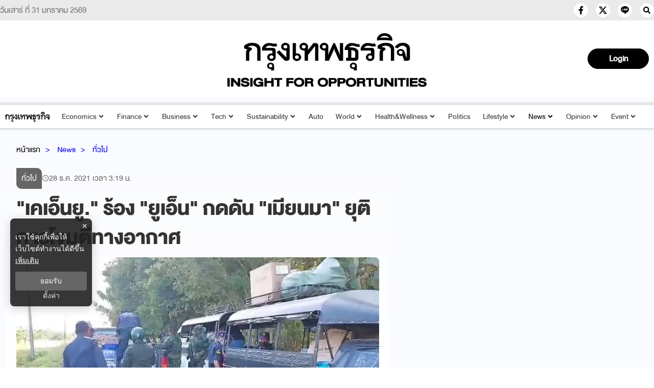

--- FILE ---
content_type: text/html; charset=utf-8
request_url: https://www.google.com/recaptcha/api2/aframe
body_size: 267
content:
<!DOCTYPE HTML><html><head><meta http-equiv="content-type" content="text/html; charset=UTF-8"></head><body><script nonce="AyTMzyiWyuJJoQNAgboLUQ">/** Anti-fraud and anti-abuse applications only. See google.com/recaptcha */ try{var clients={'sodar':'https://pagead2.googlesyndication.com/pagead/sodar?'};window.addEventListener("message",function(a){try{if(a.source===window.parent){var b=JSON.parse(a.data);var c=clients[b['id']];if(c){var d=document.createElement('img');d.src=c+b['params']+'&rc='+(localStorage.getItem("rc::a")?sessionStorage.getItem("rc::b"):"");window.document.body.appendChild(d);sessionStorage.setItem("rc::e",parseInt(sessionStorage.getItem("rc::e")||0)+1);localStorage.setItem("rc::h",'1769894611446');}}}catch(b){}});window.parent.postMessage("_grecaptcha_ready", "*");}catch(b){}</script></body></html>

--- FILE ---
content_type: text/css; charset=UTF-8
request_url: https://www.bangkokbiznews.com/_next/static/css/8504a5af6b8dc18b.css
body_size: 25746
content:
@charset "UTF-8";[data-aos][data-aos][data-aos-duration="50"],body[data-aos-duration="50"] [data-aos]{transition-duration:50ms}[data-aos][data-aos][data-aos-delay="50"],body[data-aos-delay="50"] [data-aos]{transition-delay:0}[data-aos][data-aos][data-aos-delay="50"].aos-animate,body[data-aos-delay="50"] [data-aos].aos-animate{transition-delay:50ms}[data-aos][data-aos][data-aos-duration="100"],body[data-aos-duration="100"] [data-aos]{transition-duration:.1s}[data-aos][data-aos][data-aos-delay="100"],body[data-aos-delay="100"] [data-aos]{transition-delay:0}[data-aos][data-aos][data-aos-delay="100"].aos-animate,body[data-aos-delay="100"] [data-aos].aos-animate{transition-delay:.1s}[data-aos][data-aos][data-aos-duration="150"],body[data-aos-duration="150"] [data-aos]{transition-duration:.15s}[data-aos][data-aos][data-aos-delay="150"],body[data-aos-delay="150"] [data-aos]{transition-delay:0}[data-aos][data-aos][data-aos-delay="150"].aos-animate,body[data-aos-delay="150"] [data-aos].aos-animate{transition-delay:.15s}[data-aos][data-aos][data-aos-duration="200"],body[data-aos-duration="200"] [data-aos]{transition-duration:.2s}[data-aos][data-aos][data-aos-delay="200"],body[data-aos-delay="200"] [data-aos]{transition-delay:0}[data-aos][data-aos][data-aos-delay="200"].aos-animate,body[data-aos-delay="200"] [data-aos].aos-animate{transition-delay:.2s}[data-aos][data-aos][data-aos-duration="250"],body[data-aos-duration="250"] [data-aos]{transition-duration:.25s}[data-aos][data-aos][data-aos-delay="250"],body[data-aos-delay="250"] [data-aos]{transition-delay:0}[data-aos][data-aos][data-aos-delay="250"].aos-animate,body[data-aos-delay="250"] [data-aos].aos-animate{transition-delay:.25s}[data-aos][data-aos][data-aos-duration="300"],body[data-aos-duration="300"] [data-aos]{transition-duration:.3s}[data-aos][data-aos][data-aos-delay="300"],body[data-aos-delay="300"] [data-aos]{transition-delay:0}[data-aos][data-aos][data-aos-delay="300"].aos-animate,body[data-aos-delay="300"] [data-aos].aos-animate{transition-delay:.3s}[data-aos][data-aos][data-aos-duration="350"],body[data-aos-duration="350"] [data-aos]{transition-duration:.35s}[data-aos][data-aos][data-aos-delay="350"],body[data-aos-delay="350"] [data-aos]{transition-delay:0}[data-aos][data-aos][data-aos-delay="350"].aos-animate,body[data-aos-delay="350"] [data-aos].aos-animate{transition-delay:.35s}[data-aos][data-aos][data-aos-duration="400"],body[data-aos-duration="400"] [data-aos]{transition-duration:.4s}[data-aos][data-aos][data-aos-delay="400"],body[data-aos-delay="400"] [data-aos]{transition-delay:0}[data-aos][data-aos][data-aos-delay="400"].aos-animate,body[data-aos-delay="400"] [data-aos].aos-animate{transition-delay:.4s}[data-aos][data-aos][data-aos-duration="450"],body[data-aos-duration="450"] [data-aos]{transition-duration:.45s}[data-aos][data-aos][data-aos-delay="450"],body[data-aos-delay="450"] [data-aos]{transition-delay:0}[data-aos][data-aos][data-aos-delay="450"].aos-animate,body[data-aos-delay="450"] [data-aos].aos-animate{transition-delay:.45s}[data-aos][data-aos][data-aos-duration="500"],body[data-aos-duration="500"] [data-aos]{transition-duration:.5s}[data-aos][data-aos][data-aos-delay="500"],body[data-aos-delay="500"] [data-aos]{transition-delay:0}[data-aos][data-aos][data-aos-delay="500"].aos-animate,body[data-aos-delay="500"] [data-aos].aos-animate{transition-delay:.5s}[data-aos][data-aos][data-aos-duration="550"],body[data-aos-duration="550"] [data-aos]{transition-duration:.55s}[data-aos][data-aos][data-aos-delay="550"],body[data-aos-delay="550"] [data-aos]{transition-delay:0}[data-aos][data-aos][data-aos-delay="550"].aos-animate,body[data-aos-delay="550"] [data-aos].aos-animate{transition-delay:.55s}[data-aos][data-aos][data-aos-duration="600"],body[data-aos-duration="600"] [data-aos]{transition-duration:.6s}[data-aos][data-aos][data-aos-delay="600"],body[data-aos-delay="600"] [data-aos]{transition-delay:0}[data-aos][data-aos][data-aos-delay="600"].aos-animate,body[data-aos-delay="600"] [data-aos].aos-animate{transition-delay:.6s}[data-aos][data-aos][data-aos-duration="650"],body[data-aos-duration="650"] [data-aos]{transition-duration:.65s}[data-aos][data-aos][data-aos-delay="650"],body[data-aos-delay="650"] [data-aos]{transition-delay:0}[data-aos][data-aos][data-aos-delay="650"].aos-animate,body[data-aos-delay="650"] [data-aos].aos-animate{transition-delay:.65s}[data-aos][data-aos][data-aos-duration="700"],body[data-aos-duration="700"] [data-aos]{transition-duration:.7s}[data-aos][data-aos][data-aos-delay="700"],body[data-aos-delay="700"] [data-aos]{transition-delay:0}[data-aos][data-aos][data-aos-delay="700"].aos-animate,body[data-aos-delay="700"] [data-aos].aos-animate{transition-delay:.7s}[data-aos][data-aos][data-aos-duration="750"],body[data-aos-duration="750"] [data-aos]{transition-duration:.75s}[data-aos][data-aos][data-aos-delay="750"],body[data-aos-delay="750"] [data-aos]{transition-delay:0}[data-aos][data-aos][data-aos-delay="750"].aos-animate,body[data-aos-delay="750"] [data-aos].aos-animate{transition-delay:.75s}[data-aos][data-aos][data-aos-duration="800"],body[data-aos-duration="800"] [data-aos]{transition-duration:.8s}[data-aos][data-aos][data-aos-delay="800"],body[data-aos-delay="800"] [data-aos]{transition-delay:0}[data-aos][data-aos][data-aos-delay="800"].aos-animate,body[data-aos-delay="800"] [data-aos].aos-animate{transition-delay:.8s}[data-aos][data-aos][data-aos-duration="850"],body[data-aos-duration="850"] [data-aos]{transition-duration:.85s}[data-aos][data-aos][data-aos-delay="850"],body[data-aos-delay="850"] [data-aos]{transition-delay:0}[data-aos][data-aos][data-aos-delay="850"].aos-animate,body[data-aos-delay="850"] [data-aos].aos-animate{transition-delay:.85s}[data-aos][data-aos][data-aos-duration="900"],body[data-aos-duration="900"] [data-aos]{transition-duration:.9s}[data-aos][data-aos][data-aos-delay="900"],body[data-aos-delay="900"] [data-aos]{transition-delay:0}[data-aos][data-aos][data-aos-delay="900"].aos-animate,body[data-aos-delay="900"] [data-aos].aos-animate{transition-delay:.9s}[data-aos][data-aos][data-aos-duration="950"],body[data-aos-duration="950"] [data-aos]{transition-duration:.95s}[data-aos][data-aos][data-aos-delay="950"],body[data-aos-delay="950"] [data-aos]{transition-delay:0}[data-aos][data-aos][data-aos-delay="950"].aos-animate,body[data-aos-delay="950"] [data-aos].aos-animate{transition-delay:.95s}[data-aos][data-aos][data-aos-duration="1000"],body[data-aos-duration="1000"] [data-aos]{transition-duration:1s}[data-aos][data-aos][data-aos-delay="1000"],body[data-aos-delay="1000"] [data-aos]{transition-delay:0}[data-aos][data-aos][data-aos-delay="1000"].aos-animate,body[data-aos-delay="1000"] [data-aos].aos-animate{transition-delay:1s}[data-aos][data-aos][data-aos-duration="1050"],body[data-aos-duration="1050"] [data-aos]{transition-duration:1.05s}[data-aos][data-aos][data-aos-delay="1050"],body[data-aos-delay="1050"] [data-aos]{transition-delay:0}[data-aos][data-aos][data-aos-delay="1050"].aos-animate,body[data-aos-delay="1050"] [data-aos].aos-animate{transition-delay:1.05s}[data-aos][data-aos][data-aos-duration="1100"],body[data-aos-duration="1100"] [data-aos]{transition-duration:1.1s}[data-aos][data-aos][data-aos-delay="1100"],body[data-aos-delay="1100"] [data-aos]{transition-delay:0}[data-aos][data-aos][data-aos-delay="1100"].aos-animate,body[data-aos-delay="1100"] [data-aos].aos-animate{transition-delay:1.1s}[data-aos][data-aos][data-aos-duration="1150"],body[data-aos-duration="1150"] [data-aos]{transition-duration:1.15s}[data-aos][data-aos][data-aos-delay="1150"],body[data-aos-delay="1150"] [data-aos]{transition-delay:0}[data-aos][data-aos][data-aos-delay="1150"].aos-animate,body[data-aos-delay="1150"] [data-aos].aos-animate{transition-delay:1.15s}[data-aos][data-aos][data-aos-duration="1200"],body[data-aos-duration="1200"] [data-aos]{transition-duration:1.2s}[data-aos][data-aos][data-aos-delay="1200"],body[data-aos-delay="1200"] [data-aos]{transition-delay:0}[data-aos][data-aos][data-aos-delay="1200"].aos-animate,body[data-aos-delay="1200"] [data-aos].aos-animate{transition-delay:1.2s}[data-aos][data-aos][data-aos-duration="1250"],body[data-aos-duration="1250"] [data-aos]{transition-duration:1.25s}[data-aos][data-aos][data-aos-delay="1250"],body[data-aos-delay="1250"] [data-aos]{transition-delay:0}[data-aos][data-aos][data-aos-delay="1250"].aos-animate,body[data-aos-delay="1250"] [data-aos].aos-animate{transition-delay:1.25s}[data-aos][data-aos][data-aos-duration="1300"],body[data-aos-duration="1300"] [data-aos]{transition-duration:1.3s}[data-aos][data-aos][data-aos-delay="1300"],body[data-aos-delay="1300"] [data-aos]{transition-delay:0}[data-aos][data-aos][data-aos-delay="1300"].aos-animate,body[data-aos-delay="1300"] [data-aos].aos-animate{transition-delay:1.3s}[data-aos][data-aos][data-aos-duration="1350"],body[data-aos-duration="1350"] [data-aos]{transition-duration:1.35s}[data-aos][data-aos][data-aos-delay="1350"],body[data-aos-delay="1350"] [data-aos]{transition-delay:0}[data-aos][data-aos][data-aos-delay="1350"].aos-animate,body[data-aos-delay="1350"] [data-aos].aos-animate{transition-delay:1.35s}[data-aos][data-aos][data-aos-duration="1400"],body[data-aos-duration="1400"] [data-aos]{transition-duration:1.4s}[data-aos][data-aos][data-aos-delay="1400"],body[data-aos-delay="1400"] [data-aos]{transition-delay:0}[data-aos][data-aos][data-aos-delay="1400"].aos-animate,body[data-aos-delay="1400"] [data-aos].aos-animate{transition-delay:1.4s}[data-aos][data-aos][data-aos-duration="1450"],body[data-aos-duration="1450"] [data-aos]{transition-duration:1.45s}[data-aos][data-aos][data-aos-delay="1450"],body[data-aos-delay="1450"] [data-aos]{transition-delay:0}[data-aos][data-aos][data-aos-delay="1450"].aos-animate,body[data-aos-delay="1450"] [data-aos].aos-animate{transition-delay:1.45s}[data-aos][data-aos][data-aos-duration="1500"],body[data-aos-duration="1500"] [data-aos]{transition-duration:1.5s}[data-aos][data-aos][data-aos-delay="1500"],body[data-aos-delay="1500"] [data-aos]{transition-delay:0}[data-aos][data-aos][data-aos-delay="1500"].aos-animate,body[data-aos-delay="1500"] [data-aos].aos-animate{transition-delay:1.5s}[data-aos][data-aos][data-aos-duration="1550"],body[data-aos-duration="1550"] [data-aos]{transition-duration:1.55s}[data-aos][data-aos][data-aos-delay="1550"],body[data-aos-delay="1550"] [data-aos]{transition-delay:0}[data-aos][data-aos][data-aos-delay="1550"].aos-animate,body[data-aos-delay="1550"] [data-aos].aos-animate{transition-delay:1.55s}[data-aos][data-aos][data-aos-duration="1600"],body[data-aos-duration="1600"] [data-aos]{transition-duration:1.6s}[data-aos][data-aos][data-aos-delay="1600"],body[data-aos-delay="1600"] [data-aos]{transition-delay:0}[data-aos][data-aos][data-aos-delay="1600"].aos-animate,body[data-aos-delay="1600"] [data-aos].aos-animate{transition-delay:1.6s}[data-aos][data-aos][data-aos-duration="1650"],body[data-aos-duration="1650"] [data-aos]{transition-duration:1.65s}[data-aos][data-aos][data-aos-delay="1650"],body[data-aos-delay="1650"] [data-aos]{transition-delay:0}[data-aos][data-aos][data-aos-delay="1650"].aos-animate,body[data-aos-delay="1650"] [data-aos].aos-animate{transition-delay:1.65s}[data-aos][data-aos][data-aos-duration="1700"],body[data-aos-duration="1700"] [data-aos]{transition-duration:1.7s}[data-aos][data-aos][data-aos-delay="1700"],body[data-aos-delay="1700"] [data-aos]{transition-delay:0}[data-aos][data-aos][data-aos-delay="1700"].aos-animate,body[data-aos-delay="1700"] [data-aos].aos-animate{transition-delay:1.7s}[data-aos][data-aos][data-aos-duration="1750"],body[data-aos-duration="1750"] [data-aos]{transition-duration:1.75s}[data-aos][data-aos][data-aos-delay="1750"],body[data-aos-delay="1750"] [data-aos]{transition-delay:0}[data-aos][data-aos][data-aos-delay="1750"].aos-animate,body[data-aos-delay="1750"] [data-aos].aos-animate{transition-delay:1.75s}[data-aos][data-aos][data-aos-duration="1800"],body[data-aos-duration="1800"] [data-aos]{transition-duration:1.8s}[data-aos][data-aos][data-aos-delay="1800"],body[data-aos-delay="1800"] [data-aos]{transition-delay:0}[data-aos][data-aos][data-aos-delay="1800"].aos-animate,body[data-aos-delay="1800"] [data-aos].aos-animate{transition-delay:1.8s}[data-aos][data-aos][data-aos-duration="1850"],body[data-aos-duration="1850"] [data-aos]{transition-duration:1.85s}[data-aos][data-aos][data-aos-delay="1850"],body[data-aos-delay="1850"] [data-aos]{transition-delay:0}[data-aos][data-aos][data-aos-delay="1850"].aos-animate,body[data-aos-delay="1850"] [data-aos].aos-animate{transition-delay:1.85s}[data-aos][data-aos][data-aos-duration="1900"],body[data-aos-duration="1900"] [data-aos]{transition-duration:1.9s}[data-aos][data-aos][data-aos-delay="1900"],body[data-aos-delay="1900"] [data-aos]{transition-delay:0}[data-aos][data-aos][data-aos-delay="1900"].aos-animate,body[data-aos-delay="1900"] [data-aos].aos-animate{transition-delay:1.9s}[data-aos][data-aos][data-aos-duration="1950"],body[data-aos-duration="1950"] [data-aos]{transition-duration:1.95s}[data-aos][data-aos][data-aos-delay="1950"],body[data-aos-delay="1950"] [data-aos]{transition-delay:0}[data-aos][data-aos][data-aos-delay="1950"].aos-animate,body[data-aos-delay="1950"] [data-aos].aos-animate{transition-delay:1.95s}[data-aos][data-aos][data-aos-duration="2000"],body[data-aos-duration="2000"] [data-aos]{transition-duration:2s}[data-aos][data-aos][data-aos-delay="2000"],body[data-aos-delay="2000"] [data-aos]{transition-delay:0}[data-aos][data-aos][data-aos-delay="2000"].aos-animate,body[data-aos-delay="2000"] [data-aos].aos-animate{transition-delay:2s}[data-aos][data-aos][data-aos-duration="2050"],body[data-aos-duration="2050"] [data-aos]{transition-duration:2.05s}[data-aos][data-aos][data-aos-delay="2050"],body[data-aos-delay="2050"] [data-aos]{transition-delay:0}[data-aos][data-aos][data-aos-delay="2050"].aos-animate,body[data-aos-delay="2050"] [data-aos].aos-animate{transition-delay:2.05s}[data-aos][data-aos][data-aos-duration="2100"],body[data-aos-duration="2100"] [data-aos]{transition-duration:2.1s}[data-aos][data-aos][data-aos-delay="2100"],body[data-aos-delay="2100"] [data-aos]{transition-delay:0}[data-aos][data-aos][data-aos-delay="2100"].aos-animate,body[data-aos-delay="2100"] [data-aos].aos-animate{transition-delay:2.1s}[data-aos][data-aos][data-aos-duration="2150"],body[data-aos-duration="2150"] [data-aos]{transition-duration:2.15s}[data-aos][data-aos][data-aos-delay="2150"],body[data-aos-delay="2150"] [data-aos]{transition-delay:0}[data-aos][data-aos][data-aos-delay="2150"].aos-animate,body[data-aos-delay="2150"] [data-aos].aos-animate{transition-delay:2.15s}[data-aos][data-aos][data-aos-duration="2200"],body[data-aos-duration="2200"] [data-aos]{transition-duration:2.2s}[data-aos][data-aos][data-aos-delay="2200"],body[data-aos-delay="2200"] [data-aos]{transition-delay:0}[data-aos][data-aos][data-aos-delay="2200"].aos-animate,body[data-aos-delay="2200"] [data-aos].aos-animate{transition-delay:2.2s}[data-aos][data-aos][data-aos-duration="2250"],body[data-aos-duration="2250"] [data-aos]{transition-duration:2.25s}[data-aos][data-aos][data-aos-delay="2250"],body[data-aos-delay="2250"] [data-aos]{transition-delay:0}[data-aos][data-aos][data-aos-delay="2250"].aos-animate,body[data-aos-delay="2250"] [data-aos].aos-animate{transition-delay:2.25s}[data-aos][data-aos][data-aos-duration="2300"],body[data-aos-duration="2300"] [data-aos]{transition-duration:2.3s}[data-aos][data-aos][data-aos-delay="2300"],body[data-aos-delay="2300"] [data-aos]{transition-delay:0}[data-aos][data-aos][data-aos-delay="2300"].aos-animate,body[data-aos-delay="2300"] [data-aos].aos-animate{transition-delay:2.3s}[data-aos][data-aos][data-aos-duration="2350"],body[data-aos-duration="2350"] [data-aos]{transition-duration:2.35s}[data-aos][data-aos][data-aos-delay="2350"],body[data-aos-delay="2350"] [data-aos]{transition-delay:0}[data-aos][data-aos][data-aos-delay="2350"].aos-animate,body[data-aos-delay="2350"] [data-aos].aos-animate{transition-delay:2.35s}[data-aos][data-aos][data-aos-duration="2400"],body[data-aos-duration="2400"] [data-aos]{transition-duration:2.4s}[data-aos][data-aos][data-aos-delay="2400"],body[data-aos-delay="2400"] [data-aos]{transition-delay:0}[data-aos][data-aos][data-aos-delay="2400"].aos-animate,body[data-aos-delay="2400"] [data-aos].aos-animate{transition-delay:2.4s}[data-aos][data-aos][data-aos-duration="2450"],body[data-aos-duration="2450"] [data-aos]{transition-duration:2.45s}[data-aos][data-aos][data-aos-delay="2450"],body[data-aos-delay="2450"] [data-aos]{transition-delay:0}[data-aos][data-aos][data-aos-delay="2450"].aos-animate,body[data-aos-delay="2450"] [data-aos].aos-animate{transition-delay:2.45s}[data-aos][data-aos][data-aos-duration="2500"],body[data-aos-duration="2500"] [data-aos]{transition-duration:2.5s}[data-aos][data-aos][data-aos-delay="2500"],body[data-aos-delay="2500"] [data-aos]{transition-delay:0}[data-aos][data-aos][data-aos-delay="2500"].aos-animate,body[data-aos-delay="2500"] [data-aos].aos-animate{transition-delay:2.5s}[data-aos][data-aos][data-aos-duration="2550"],body[data-aos-duration="2550"] [data-aos]{transition-duration:2.55s}[data-aos][data-aos][data-aos-delay="2550"],body[data-aos-delay="2550"] [data-aos]{transition-delay:0}[data-aos][data-aos][data-aos-delay="2550"].aos-animate,body[data-aos-delay="2550"] [data-aos].aos-animate{transition-delay:2.55s}[data-aos][data-aos][data-aos-duration="2600"],body[data-aos-duration="2600"] [data-aos]{transition-duration:2.6s}[data-aos][data-aos][data-aos-delay="2600"],body[data-aos-delay="2600"] [data-aos]{transition-delay:0}[data-aos][data-aos][data-aos-delay="2600"].aos-animate,body[data-aos-delay="2600"] [data-aos].aos-animate{transition-delay:2.6s}[data-aos][data-aos][data-aos-duration="2650"],body[data-aos-duration="2650"] [data-aos]{transition-duration:2.65s}[data-aos][data-aos][data-aos-delay="2650"],body[data-aos-delay="2650"] [data-aos]{transition-delay:0}[data-aos][data-aos][data-aos-delay="2650"].aos-animate,body[data-aos-delay="2650"] [data-aos].aos-animate{transition-delay:2.65s}[data-aos][data-aos][data-aos-duration="2700"],body[data-aos-duration="2700"] [data-aos]{transition-duration:2.7s}[data-aos][data-aos][data-aos-delay="2700"],body[data-aos-delay="2700"] [data-aos]{transition-delay:0}[data-aos][data-aos][data-aos-delay="2700"].aos-animate,body[data-aos-delay="2700"] [data-aos].aos-animate{transition-delay:2.7s}[data-aos][data-aos][data-aos-duration="2750"],body[data-aos-duration="2750"] [data-aos]{transition-duration:2.75s}[data-aos][data-aos][data-aos-delay="2750"],body[data-aos-delay="2750"] [data-aos]{transition-delay:0}[data-aos][data-aos][data-aos-delay="2750"].aos-animate,body[data-aos-delay="2750"] [data-aos].aos-animate{transition-delay:2.75s}[data-aos][data-aos][data-aos-duration="2800"],body[data-aos-duration="2800"] [data-aos]{transition-duration:2.8s}[data-aos][data-aos][data-aos-delay="2800"],body[data-aos-delay="2800"] [data-aos]{transition-delay:0}[data-aos][data-aos][data-aos-delay="2800"].aos-animate,body[data-aos-delay="2800"] [data-aos].aos-animate{transition-delay:2.8s}[data-aos][data-aos][data-aos-duration="2850"],body[data-aos-duration="2850"] [data-aos]{transition-duration:2.85s}[data-aos][data-aos][data-aos-delay="2850"],body[data-aos-delay="2850"] [data-aos]{transition-delay:0}[data-aos][data-aos][data-aos-delay="2850"].aos-animate,body[data-aos-delay="2850"] [data-aos].aos-animate{transition-delay:2.85s}[data-aos][data-aos][data-aos-duration="2900"],body[data-aos-duration="2900"] [data-aos]{transition-duration:2.9s}[data-aos][data-aos][data-aos-delay="2900"],body[data-aos-delay="2900"] [data-aos]{transition-delay:0}[data-aos][data-aos][data-aos-delay="2900"].aos-animate,body[data-aos-delay="2900"] [data-aos].aos-animate{transition-delay:2.9s}[data-aos][data-aos][data-aos-duration="2950"],body[data-aos-duration="2950"] [data-aos]{transition-duration:2.95s}[data-aos][data-aos][data-aos-delay="2950"],body[data-aos-delay="2950"] [data-aos]{transition-delay:0}[data-aos][data-aos][data-aos-delay="2950"].aos-animate,body[data-aos-delay="2950"] [data-aos].aos-animate{transition-delay:2.95s}[data-aos][data-aos][data-aos-duration="3000"],body[data-aos-duration="3000"] [data-aos]{transition-duration:3s}[data-aos][data-aos][data-aos-delay="3000"],body[data-aos-delay="3000"] [data-aos]{transition-delay:0}[data-aos][data-aos][data-aos-delay="3000"].aos-animate,body[data-aos-delay="3000"] [data-aos].aos-animate{transition-delay:3s}[data-aos][data-aos][data-aos-easing=linear],body[data-aos-easing=linear] [data-aos]{transition-timing-function:cubic-bezier(.25,.25,.75,.75)}[data-aos][data-aos][data-aos-easing=ease],body[data-aos-easing=ease] [data-aos]{transition-timing-function:ease}[data-aos][data-aos][data-aos-easing=ease-in],body[data-aos-easing=ease-in] [data-aos]{transition-timing-function:ease-in}[data-aos][data-aos][data-aos-easing=ease-out],body[data-aos-easing=ease-out] [data-aos]{transition-timing-function:ease-out}[data-aos][data-aos][data-aos-easing=ease-in-out],body[data-aos-easing=ease-in-out] [data-aos]{transition-timing-function:ease-in-out}[data-aos][data-aos][data-aos-easing=ease-in-back],body[data-aos-easing=ease-in-back] [data-aos]{transition-timing-function:cubic-bezier(.6,-.28,.735,.045)}[data-aos][data-aos][data-aos-easing=ease-out-back],body[data-aos-easing=ease-out-back] [data-aos]{transition-timing-function:cubic-bezier(.175,.885,.32,1.275)}[data-aos][data-aos][data-aos-easing=ease-in-out-back],body[data-aos-easing=ease-in-out-back] [data-aos]{transition-timing-function:cubic-bezier(.68,-.55,.265,1.55)}[data-aos][data-aos][data-aos-easing=ease-in-sine],body[data-aos-easing=ease-in-sine] [data-aos]{transition-timing-function:cubic-bezier(.47,0,.745,.715)}[data-aos][data-aos][data-aos-easing=ease-out-sine],body[data-aos-easing=ease-out-sine] [data-aos]{transition-timing-function:cubic-bezier(.39,.575,.565,1)}[data-aos][data-aos][data-aos-easing=ease-in-out-sine],body[data-aos-easing=ease-in-out-sine] [data-aos]{transition-timing-function:cubic-bezier(.445,.05,.55,.95)}[data-aos][data-aos][data-aos-easing=ease-in-quad],body[data-aos-easing=ease-in-quad] [data-aos]{transition-timing-function:cubic-bezier(.55,.085,.68,.53)}[data-aos][data-aos][data-aos-easing=ease-out-quad],body[data-aos-easing=ease-out-quad] [data-aos]{transition-timing-function:cubic-bezier(.25,.46,.45,.94)}[data-aos][data-aos][data-aos-easing=ease-in-out-quad],body[data-aos-easing=ease-in-out-quad] [data-aos]{transition-timing-function:cubic-bezier(.455,.03,.515,.955)}[data-aos][data-aos][data-aos-easing=ease-in-cubic],body[data-aos-easing=ease-in-cubic] [data-aos]{transition-timing-function:cubic-bezier(.55,.085,.68,.53)}[data-aos][data-aos][data-aos-easing=ease-out-cubic],body[data-aos-easing=ease-out-cubic] [data-aos]{transition-timing-function:cubic-bezier(.25,.46,.45,.94)}[data-aos][data-aos][data-aos-easing=ease-in-out-cubic],body[data-aos-easing=ease-in-out-cubic] [data-aos]{transition-timing-function:cubic-bezier(.455,.03,.515,.955)}[data-aos][data-aos][data-aos-easing=ease-in-quart],body[data-aos-easing=ease-in-quart] [data-aos]{transition-timing-function:cubic-bezier(.55,.085,.68,.53)}[data-aos][data-aos][data-aos-easing=ease-out-quart],body[data-aos-easing=ease-out-quart] [data-aos]{transition-timing-function:cubic-bezier(.25,.46,.45,.94)}[data-aos][data-aos][data-aos-easing=ease-in-out-quart],body[data-aos-easing=ease-in-out-quart] [data-aos]{transition-timing-function:cubic-bezier(.455,.03,.515,.955)}[data-aos^=fade][data-aos^=fade]{opacity:0;transition-property:opacity,transform}[data-aos^=fade][data-aos^=fade].aos-animate{opacity:1;transform:translateZ(0)}[data-aos=fade-up]{transform:translate3d(0,100px,0)}[data-aos=fade-down]{transform:translate3d(0,-100px,0)}[data-aos=fade-right]{transform:translate3d(-100px,0,0)}[data-aos=fade-left]{transform:translate3d(100px,0,0)}[data-aos=fade-up-right]{transform:translate3d(-100px,100px,0)}[data-aos=fade-up-left]{transform:translate3d(100px,100px,0)}[data-aos=fade-down-right]{transform:translate3d(-100px,-100px,0)}[data-aos=fade-down-left]{transform:translate3d(100px,-100px,0)}[data-aos^=zoom][data-aos^=zoom]{opacity:0;transition-property:opacity,transform}[data-aos^=zoom][data-aos^=zoom].aos-animate{opacity:1;transform:translateZ(0) scale(1)}[data-aos=zoom-in]{transform:scale(.6)}[data-aos=zoom-in-up]{transform:translate3d(0,100px,0) scale(.6)}[data-aos=zoom-in-down]{transform:translate3d(0,-100px,0) scale(.6)}[data-aos=zoom-in-right]{transform:translate3d(-100px,0,0) scale(.6)}[data-aos=zoom-in-left]{transform:translate3d(100px,0,0) scale(.6)}[data-aos=zoom-out]{transform:scale(1.2)}[data-aos=zoom-out-up]{transform:translate3d(0,100px,0) scale(1.2)}[data-aos=zoom-out-down]{transform:translate3d(0,-100px,0) scale(1.2)}[data-aos=zoom-out-right]{transform:translate3d(-100px,0,0) scale(1.2)}[data-aos=zoom-out-left]{transform:translate3d(100px,0,0) scale(1.2)}[data-aos^=slide][data-aos^=slide]{transition-property:transform}[data-aos^=slide][data-aos^=slide].aos-animate{transform:translateZ(0)}[data-aos=slide-up]{transform:translate3d(0,100%,0)}[data-aos=slide-down]{transform:translate3d(0,-100%,0)}[data-aos=slide-right]{transform:translate3d(-100%,0,0)}[data-aos=slide-left]{transform:translate3d(100%,0,0)}[data-aos^=flip][data-aos^=flip]{backface-visibility:hidden;transition-property:transform}[data-aos=flip-left]{transform:perspective(2500px) rotateY(-100deg)}[data-aos=flip-left].aos-animate{transform:perspective(2500px) rotateY(0)}[data-aos=flip-right]{transform:perspective(2500px) rotateY(100deg)}[data-aos=flip-right].aos-animate{transform:perspective(2500px) rotateY(0)}[data-aos=flip-up]{transform:perspective(2500px) rotateX(-100deg)}[data-aos=flip-up].aos-animate{transform:perspective(2500px) rotateX(0)}[data-aos=flip-down]{transform:perspective(2500px) rotateX(100deg)}[data-aos=flip-down].aos-animate{transform:perspective(2500px) rotateX(0)}@keyframes react-loading-skeleton{to{transform:translateX(100%)}}.react-loading-skeleton{--base-color:#ebebeb;--highlight-color:#f5f5f5;--animation-duration:1.5s;--animation-direction:normal;--pseudo-element-display:block;background-color:var(--base-color);width:100%;border-radius:.25rem;display:inline-flex;line-height:1;position:relative;-webkit-user-select:none;-moz-user-select:none;-ms-user-select:none;user-select:none;overflow:hidden}.react-loading-skeleton:after{content:" ";display:var(--pseudo-element-display);position:absolute;top:0;left:0;right:0;height:100%;background-repeat:no-repeat;background-image:var(
    --custom-highlight-background,linear-gradient(90deg,var(--base-color) 0,var(--highlight-color) 50%,var(--base-color) 100%)
  );transform:translateX(-100%);animation-name:react-loading-skeleton;animation-direction:var(--animation-direction);animation-duration:var(--animation-duration);animation-timing-function:ease-in-out;animation-iteration-count:infinite}@media (prefers-reduced-motion){.react-loading-skeleton{--pseudo-element-display:none}}@font-face{font-family:revicons;fallback:fallback;src:url(/_next/static/media/revicons.ff59b316.woff) format("woff"),url(/_next/static/media/revicons.b96bdb22.ttf) format("ttf"),url(/_next/static/media/revicons.652e7269.eot) format("ttf")}.react-multi-carousel-list{display:flex;align-items:center;overflow:hidden;position:relative}.react-multi-carousel-track{list-style:none;padding:0;margin:0;display:flex;flex-direction:row;position:relative;transform-style:preserve-3d;backface-visibility:hidden;will-change:transform,transition}.react-multiple-carousel__arrow{position:absolute;outline:0;transition:all .5s;border-radius:35px;z-index:1000;border:0;background:rgba(0,0,0,.5);min-width:43px;min-height:43px;opacity:1;cursor:pointer}.react-multiple-carousel__arrow:hover{background:rgba(0,0,0,.8)}.react-multiple-carousel__arrow:before{font-size:20px;color:#fff;display:block;font-family:revicons;text-align:center;z-index:2;position:relative}.react-multiple-carousel__arrow:disabled{cursor:default;background:rgba(0,0,0,.5)}.react-multiple-carousel__arrow--left{left:calc(4% + 1px)}.react-multiple-carousel__arrow--left:before{content:"\e824"}.react-multiple-carousel__arrow--right{right:calc(4% + 1px)}.react-multiple-carousel__arrow--right:before{content:"\e825"}.react-multi-carousel-dot-list{position:absolute;bottom:0;display:flex;left:0;right:0;justify-content:center;padding:0;margin:0;list-style:none;text-align:center}.react-multi-carousel-dot button{display:inline-block;width:12px;height:12px;border-radius:50%;opacity:1;box-shadow:none;transition:background .5s;border:2px solid grey;padding:0;margin:0 6px 0 0;outline:0;cursor:pointer}.react-multi-carousel-dot button:hover:active,.react-multi-carousel-dot--active button{background:#080808}.react-multi-carousel-item{transform-style:preserve-3d;backface-visibility:hidden}@media (-ms-high-contrast:active),(-ms-high-contrast:none){.react-multi-carousel-item{flex-shrink:0!important}.react-multi-carousel-track{overflow:visible!important}}.rtl.react-multiple-carousel__arrow--right{right:auto;left:calc(4% + 1px)}.rtl.react-multiple-carousel__arrow--right:before{content:"\e824"}.rtl.react-multiple-carousel__arrow--left{left:auto;right:calc(4% + 1px)}.rtl.react-multiple-carousel__arrow--left:before{content:"\e825"}.slick-loading .slick-list{background:#fff url(/_next/static/media/ajax-loader.0b80f665.gif) 50% no-repeat}@font-face{font-family:slick;font-weight:400;font-style:normal;src:url(/_next/static/media/slick.25572f22.eot);src:url(/_next/static/media/slick.25572f22.eot?#iefix) format("embedded-opentype"),url(/_next/static/media/slick.653a4cbb.woff) format("woff"),url(/_next/static/media/slick.6aa1ee46.ttf) format("truetype"),url(/_next/static/media/slick.f895cfdf.svg#slick) format("svg")}.slick-next,.slick-prev{font-size:0;line-height:0;position:absolute;top:50%;display:block;width:20px;height:20px;padding:0;transform:translateY(-50%);cursor:pointer;border:none}.slick-next,.slick-next:focus,.slick-next:hover,.slick-prev,.slick-prev:focus,.slick-prev:hover{color:transparent;outline:none;background:transparent}.slick-next:focus:before,.slick-next:hover:before,.slick-prev:focus:before,.slick-prev:hover:before{opacity:1}.slick-next.slick-disabled:before,.slick-prev.slick-disabled:before{opacity:.25}.slick-next:before,.slick-prev:before{font-family:slick;font-size:20px;line-height:1;opacity:.75;color:#fff;-webkit-font-smoothing:antialiased;-moz-osx-font-smoothing:grayscale}.slick-prev{left:-25px}.slick-prev:before{content:"←"}.slick-next{right:-25px}.slick-next:before{content:"→"}.slick-dotted.slick-slider{margin-bottom:30px}.slick-dots{position:absolute;bottom:-25px;display:block;width:100%;padding:0;margin:0;list-style:none;text-align:center}.slick-dots li{position:relative;display:inline-block;margin:0 5px;padding:0}.slick-dots li,.slick-dots li button{width:20px;height:20px;cursor:pointer}.slick-dots li button{font-size:0;line-height:0;display:block;padding:5px;color:transparent;border:0;outline:none;background:transparent}.slick-dots li button:focus,.slick-dots li button:hover{outline:none}.slick-dots li button:focus:before,.slick-dots li button:hover:before{opacity:1}.slick-dots li button:before{font-family:slick;font-size:6px;line-height:20px;position:absolute;top:0;left:0;width:20px;height:20px;content:"•";text-align:center;opacity:.25;color:#000;-webkit-font-smoothing:antialiased;-moz-osx-font-smoothing:grayscale}.slick-dots li.slick-active button:before{opacity:.75;color:#000}.slick-slider{box-sizing:border-box;-webkit-user-select:none;-moz-user-select:none;-ms-user-select:none;user-select:none;-webkit-touch-callout:none;-khtml-user-select:none;touch-action:pan-y;-webkit-tap-highlight-color:transparent}.slick-list,.slick-slider{position:relative;display:block}.slick-list{overflow:hidden;margin:0;padding:0}.slick-list:focus{outline:none}.slick-list.dragging{cursor:pointer;cursor:hand}.slick-slider .slick-list,.slick-slider .slick-track{transform:translateZ(0)}.slick-track{position:relative;top:0;left:0;display:block;margin-left:auto;margin-right:auto}.slick-track:after,.slick-track:before{display:table;content:""}.slick-track:after{clear:both}.slick-loading .slick-track{visibility:hidden}.slick-slide{display:none;float:left;height:100%;min-height:1px}.slick-slide img{display:block}.slick-slide.slick-loading img{display:none}.slick-slide.dragging img{pointer-events:none}.slick-initialized .slick-slide{display:block}.slick-loading .slick-slide{visibility:hidden}.slick-vertical .slick-slide{display:block;height:auto;border:1px solid transparent}.slick-arrow.slick-hidden{display:none}

/*!
 * Bootstrap  v5.3.8 (https://getbootstrap.com/)
 * Copyright 2011-2025 The Bootstrap Authors
 * Licensed under MIT (https://github.com/twbs/bootstrap/blob/main/LICENSE)
 */:root{--bs-blue:#0d6efd;--bs-indigo:#6610f2;--bs-purple:#6f42c1;--bs-pink:#d63384;--bs-red:#dc3545;--bs-orange:#fd7e14;--bs-yellow:#ffc107;--bs-green:#198754;--bs-teal:#20c997;--bs-cyan:#0dcaf0;--bs-black:#000;--bs-white:#fff;--bs-gray:#6c757d;--bs-gray-dark:#343a40;--bs-gray-100:#f8f9fa;--bs-gray-200:#e9ecef;--bs-gray-300:#dee2e6;--bs-gray-400:#ced4da;--bs-gray-500:#adb5bd;--bs-gray-600:#6c757d;--bs-gray-700:#495057;--bs-gray-800:#343a40;--bs-gray-900:#212529;--bs-primary:#0d6efd;--bs-secondary:#6c757d;--bs-success:#198754;--bs-info:#0dcaf0;--bs-warning:#ffc107;--bs-danger:#dc3545;--bs-light:#f8f9fa;--bs-dark:#212529;--bs-primary-rgb:13,110,253;--bs-secondary-rgb:108,117,125;--bs-success-rgb:25,135,84;--bs-info-rgb:13,202,240;--bs-warning-rgb:255,193,7;--bs-danger-rgb:220,53,69;--bs-light-rgb:248,249,250;--bs-dark-rgb:33,37,41;--bs-primary-text-emphasis:#052c65;--bs-secondary-text-emphasis:#2b2f32;--bs-success-text-emphasis:#0a3622;--bs-info-text-emphasis:#055160;--bs-warning-text-emphasis:#664d03;--bs-danger-text-emphasis:#58151c;--bs-light-text-emphasis:#495057;--bs-dark-text-emphasis:#495057;--bs-primary-bg-subtle:#cfe2ff;--bs-secondary-bg-subtle:#e2e3e5;--bs-success-bg-subtle:#d1e7dd;--bs-info-bg-subtle:#cff4fc;--bs-warning-bg-subtle:#fff3cd;--bs-danger-bg-subtle:#f8d7da;--bs-light-bg-subtle:#fcfcfd;--bs-dark-bg-subtle:#ced4da;--bs-primary-border-subtle:#9ec5fe;--bs-secondary-border-subtle:#c4c8cb;--bs-success-border-subtle:#a3cfbb;--bs-info-border-subtle:#9eeaf9;--bs-warning-border-subtle:#ffe69c;--bs-danger-border-subtle:#f1aeb5;--bs-light-border-subtle:#e9ecef;--bs-dark-border-subtle:#adb5bd;--bs-white-rgb:255,255,255;--bs-black-rgb:0,0,0;--bs-font-sans-serif:system-ui,-apple-system,"Segoe UI",Roboto,"Helvetica Neue","Noto Sans","Liberation Sans",Arial,sans-serif,"Apple Color Emoji","Segoe UI Emoji","Segoe UI Symbol","Noto Color Emoji";--bs-font-monospace:SFMono-Regular,Menlo,Monaco,Consolas,"Liberation Mono","Courier New",monospace;--bs-gradient:linear-gradient(180deg,hsla(0,0%,100%,.15),hsla(0,0%,100%,0));--bs-body-font-family:var(--bs-font-sans-serif);--bs-body-font-size:1rem;--bs-body-font-weight:400;--bs-body-line-height:1.5;--bs-body-color:#212529;--bs-body-color-rgb:33,37,41;--bs-body-bg:#fff;--bs-body-bg-rgb:255,255,255;--bs-emphasis-color:#000;--bs-emphasis-color-rgb:0,0,0;--bs-secondary-color:rgba(33,37,41,.75);--bs-secondary-color-rgb:33,37,41;--bs-secondary-bg:#e9ecef;--bs-secondary-bg-rgb:233,236,239;--bs-tertiary-color:rgba(33,37,41,.5);--bs-tertiary-color-rgb:33,37,41;--bs-tertiary-bg:#f8f9fa;--bs-tertiary-bg-rgb:248,249,250;--bs-heading-color:inherit;--bs-link-color:#0d6efd;--bs-link-color-rgb:13,110,253;--bs-link-decoration:underline;--bs-link-hover-color:#0a58ca;--bs-link-hover-color-rgb:10,88,202;--bs-code-color:#d63384;--bs-highlight-color:#212529;--bs-highlight-bg:#fff3cd;--bs-border-width:1px;--bs-border-style:solid;--bs-border-color:#dee2e6;--bs-border-color-translucent:rgba(0,0,0,.175);--bs-border-radius:0.375rem;--bs-border-radius-sm:0.25rem;--bs-border-radius-lg:0.5rem;--bs-border-radius-xl:1rem;--bs-border-radius-xxl:2rem;--bs-border-radius-2xl:var(--bs-border-radius-xxl);--bs-border-radius-pill:50rem;--bs-box-shadow:0 0.5rem 1rem rgba(0,0,0,.15);--bs-box-shadow-sm:0 0.125rem 0.25rem rgba(0,0,0,.075);--bs-box-shadow-lg:0 1rem 3rem rgba(0,0,0,.175);--bs-box-shadow-inset:inset 0 1px 2px rgba(0,0,0,.075);--bs-focus-ring-width:0.25rem;--bs-focus-ring-opacity:0.25;--bs-focus-ring-color:rgba(13,110,253,.25);--bs-form-valid-color:#198754;--bs-form-valid-border-color:#198754;--bs-form-invalid-color:#dc3545;--bs-form-invalid-border-color:#dc3545}*,:after,:before{box-sizing:border-box}@media(prefers-reduced-motion:no-preference){:root{scroll-behavior:smooth}}body{margin:0;font-family:var(--bs-body-font-family);font-size:var(--bs-body-font-size);font-weight:var(--bs-body-font-weight);line-height:var(--bs-body-line-height);color:var(--bs-body-color);text-align:var(--bs-body-text-align);background-color:var(--bs-body-bg);-webkit-text-size-adjust:100%;-webkit-tap-highlight-color:rgba(0,0,0,0)}.h1,.h2,.h3,.h4,.h5,.h6,h1,h2,h3,h4,h5,h6{margin-top:0;margin-bottom:.5rem;font-weight:500;line-height:1.2;color:var(--bs-heading-color)}.h1,h1{font-size:calc(1.375rem + 1.5vw)}@media(min-width:1200px){.h1,h1{font-size:2.5rem}}.h2,h2{font-size:calc(1.325rem + .9vw)}@media(min-width:1200px){.h2,h2{font-size:2rem}}.h3,h3{font-size:calc(1.3rem + .6vw)}@media(min-width:1200px){.h3,h3{font-size:1.75rem}}.h4,h4{font-size:calc(1.275rem + .3vw)}@media(min-width:1200px){.h4,h4{font-size:1.5rem}}.h5,h5{font-size:1.25rem}.h6,h6{font-size:1rem}p{margin-top:0}address,p{margin-bottom:1rem}address{font-style:normal;line-height:inherit}ul{padding-left:2rem}dl,ul{margin-top:0;margin-bottom:1rem}ul ul{margin-bottom:0}dd{margin-bottom:.5rem;margin-left:0}blockquote{margin:0 0 1rem}b,strong{font-weight:bolder}.small,small{font-size:.875em}sub{position:relative;font-size:.75em;line-height:0;vertical-align:baseline;bottom:-.25em}a{color:rgba(var(--bs-link-color-rgb),var(--bs-link-opacity,1));text-decoration:underline}a:hover{--bs-link-color-rgb:var(--bs-link-hover-color-rgb)}a:not([href]):not([class]),a:not([href]):not([class]):hover{color:inherit;text-decoration:none}img,svg{vertical-align:middle}table{caption-side:bottom;border-collapse:collapse}caption{padding-top:.5rem;padding-bottom:.5rem;color:var(--bs-secondary-color);text-align:left}th{text-align:inherit;text-align:-webkit-match-parent;border:0 solid;border-color:inherit}label{display:inline-block}button{border-radius:0}button:focus:not(:focus-visible){outline:0}button,input,select,textarea{margin:0;font-family:inherit;font-size:inherit;line-height:inherit}button,select{text-transform:none}select{word-wrap:normal}select:disabled{opacity:1}[list]:not([type=date]):not([type=datetime-local]):not([type=month]):not([type=week]):not([type=time])::-webkit-calendar-picker-indicator{display:none!important}[type=button],[type=submit],button{-webkit-appearance:button}[type=button]:not(:disabled),[type=submit]:not(:disabled),button:not(:disabled){cursor:pointer}textarea{resize:vertical}[type=search]{-webkit-appearance:textfield;outline-offset:-2px}[type=search]::-webkit-search-cancel-button{cursor:pointer;filter:grayscale(1)}iframe{border:0}[hidden]{display:none!important}.blockquote{margin-bottom:1rem;font-size:1.25rem}.blockquote>:last-child{margin-bottom:0}.img-fluid{max-width:100%;height:auto}.container{--bs-gutter-x:1.5rem;--bs-gutter-y:0;width:100%;padding-right:calc(var(--bs-gutter-x)*.5);padding-left:calc(var(--bs-gutter-x)*.5);margin-right:auto;margin-left:auto}@media(min-width:576px){.container{max-width:540px}}@media(min-width:768px){.container{max-width:720px}}@media(min-width:992px){.container{max-width:960px}}@media(min-width:1200px){.container{max-width:1140px}}@media(min-width:1400px){.container{max-width:1320px}}:root{--bs-breakpoint-xs:0;--bs-breakpoint-sm:576px;--bs-breakpoint-md:768px;--bs-breakpoint-lg:992px;--bs-breakpoint-xl:1200px;--bs-breakpoint-xxl:1400px}.row{--bs-gutter-x:1.5rem;--bs-gutter-y:0;display:flex;flex-wrap:wrap;margin-top:calc(-1*var(--bs-gutter-y));margin-right:calc(-.5*var(--bs-gutter-x));margin-left:calc(-.5*var(--bs-gutter-x))}.row>*{flex-shrink:0;width:100%;max-width:100%;padding-right:calc(var(--bs-gutter-x)*.5);padding-left:calc(var(--bs-gutter-x)*.5);margin-top:var(--bs-gutter-y)}.col-auto{flex:0 0 auto;width:auto}.col-4{flex:0 0 auto;width:33.33333333%}.col-5{flex:0 0 auto;width:41.66666667%}.col-6{flex:0 0 auto;width:50%}.col-7{flex:0 0 auto;width:58.33333333%}.col-8{flex:0 0 auto;width:66.66666667%}.col-12{flex:0 0 auto;width:100%}@media(min-width:576px){.col-sm-6{flex:0 0 auto;width:50%}.col-sm-12{flex:0 0 auto;width:100%}}@media(min-width:768px){.col-md-3{flex:0 0 auto;width:25%}.col-md-4{flex:0 0 auto;width:33.33333333%}.col-md-6{flex:0 0 auto;width:50%}.col-md-8{flex:0 0 auto;width:66.66666667%}.col-md-12{flex:0 0 auto;width:100%}}@media(min-width:992px){.col-lg-2{flex:0 0 auto;width:16.66666667%}.col-lg-3{flex:0 0 auto;width:25%}.col-lg-4{flex:0 0 auto;width:33.33333333%}.col-lg-5{flex:0 0 auto;width:41.66666667%}.col-lg-6{flex:0 0 auto;width:50%}.col-lg-7{flex:0 0 auto;width:58.33333333%}.col-lg-8{flex:0 0 auto;width:66.66666667%}.col-lg-9{flex:0 0 auto;width:75%}}.table{--bs-table-color-type:initial;--bs-table-bg-type:initial;--bs-table-color-state:initial;--bs-table-bg-state:initial;--bs-table-color:var(--bs-emphasis-color);--bs-table-bg:var(--bs-body-bg);--bs-table-border-color:var(--bs-border-color);--bs-table-accent-bg:transparent;--bs-table-striped-color:var(--bs-emphasis-color);--bs-table-striped-bg:rgba(var(--bs-emphasis-color-rgb),0.05);--bs-table-active-color:var(--bs-emphasis-color);--bs-table-active-bg:rgba(var(--bs-emphasis-color-rgb),0.1);--bs-table-hover-color:var(--bs-emphasis-color);--bs-table-hover-bg:rgba(var(--bs-emphasis-color-rgb),0.075);width:100%;margin-bottom:1rem;vertical-align:top;border-color:var(--bs-table-border-color)}.table>:not(caption)>*>*{padding:.5rem;color:var(--bs-table-color-state,var(--bs-table-color-type,var(--bs-table-color)));background-color:var(--bs-table-bg);border-bottom-width:var(--bs-border-width);box-shadow:inset 0 0 0 9999px var(--bs-table-bg-state,var(--bs-table-bg-type,var(--bs-table-accent-bg)))}.form-control{display:block;width:100%;padding:.375rem .75rem;font-size:1rem;font-weight:400;line-height:1.5;color:var(--bs-body-color);-webkit-appearance:none;-moz-appearance:none;appearance:none;background-color:var(--bs-body-bg);background-clip:padding-box;border:var(--bs-border-width) solid var(--bs-border-color);border-radius:var(--bs-border-radius);transition:border-color .15s ease-in-out,box-shadow .15s ease-in-out}@media(prefers-reduced-motion:reduce){.form-control{transition:none}}.form-control[type=file]{overflow:hidden}.form-control[type=file]:not(:disabled):not([readonly]){cursor:pointer}.form-control:focus{color:var(--bs-body-color);background-color:var(--bs-body-bg);border-color:#86b7fe;outline:0;box-shadow:0 0 0 .25rem rgba(13,110,253,.25)}.form-control::-webkit-date-and-time-value{min-width:85px;height:1.5em;margin:0}.form-control::-webkit-datetime-edit{display:block;padding:0}.form-control::-moz-placeholder{color:var(--bs-secondary-color);opacity:1}.form-control:-ms-input-placeholder{color:var(--bs-secondary-color);opacity:1}.form-control::placeholder{color:var(--bs-secondary-color);opacity:1}.form-control:disabled{background-color:var(--bs-secondary-bg);opacity:1}.form-control::-webkit-file-upload-button{padding:.375rem .75rem;margin:-.375rem -.75rem;margin-inline-end:.75rem;color:var(--bs-body-color);background-color:var(--bs-tertiary-bg);pointer-events:none;border:0 solid;border-color:inherit;border-inline-end-width:var(--bs-border-width);border-radius:0;-webkit-transition:color .15s ease-in-out,background-color .15s ease-in-out,border-color .15s ease-in-out,box-shadow .15s ease-in-out;transition:color .15s ease-in-out,background-color .15s ease-in-out,border-color .15s ease-in-out,box-shadow .15s ease-in-out}.form-control::file-selector-button{padding:.375rem .75rem;margin:-.375rem -.75rem;margin-inline-end:.75rem;color:var(--bs-body-color);background-color:var(--bs-tertiary-bg);pointer-events:none;border:0 solid;border-color:inherit;border-inline-end-width:var(--bs-border-width);border-radius:0;transition:color .15s ease-in-out,background-color .15s ease-in-out,border-color .15s ease-in-out,box-shadow .15s ease-in-out}@media(prefers-reduced-motion:reduce){.form-control::-webkit-file-upload-button{-webkit-transition:none;transition:none}.form-control::file-selector-button{transition:none}}.form-control:hover:not(:disabled):not([readonly])::-webkit-file-upload-button{background-color:var(--bs-secondary-bg)}.form-control:hover:not(:disabled):not([readonly])::file-selector-button{background-color:var(--bs-secondary-bg)}textarea.form-control{min-height:calc(1.5em + .75rem + calc(var(--bs-border-width) * 2))}.btn{--bs-btn-padding-x:0.75rem;--bs-btn-padding-y:0.375rem;--bs-btn-font-family: ;--bs-btn-font-size:1rem;--bs-btn-font-weight:400;--bs-btn-line-height:1.5;--bs-btn-color:var(--bs-body-color);--bs-btn-bg:transparent;--bs-btn-border-width:var(--bs-border-width);--bs-btn-border-color:transparent;--bs-btn-border-radius:var(--bs-border-radius);--bs-btn-hover-border-color:transparent;--bs-btn-box-shadow:inset 0 1px 0 hsla(0,0%,100%,.15),0 1px 1px rgba(0,0,0,.075);--bs-btn-disabled-opacity:0.65;--bs-btn-focus-box-shadow:0 0 0 0.25rem rgba(var(--bs-btn-focus-shadow-rgb),.5);display:inline-block;padding:var(--bs-btn-padding-y) var(--bs-btn-padding-x);font-family:var(--bs-btn-font-family);font-size:var(--bs-btn-font-size);font-weight:var(--bs-btn-font-weight);line-height:var(--bs-btn-line-height);color:var(--bs-btn-color);text-align:center;text-decoration:none;vertical-align:middle;cursor:pointer;-webkit-user-select:none;-moz-user-select:none;-ms-user-select:none;user-select:none;border:var(--bs-btn-border-width) solid var(--bs-btn-border-color);border-radius:var(--bs-btn-border-radius);background-color:var(--bs-btn-bg);transition:color .15s ease-in-out,background-color .15s ease-in-out,border-color .15s ease-in-out,box-shadow .15s ease-in-out}@media(prefers-reduced-motion:reduce){.btn{transition:none}}.btn:hover{color:var(--bs-btn-hover-color);background-color:var(--bs-btn-hover-bg);border-color:var(--bs-btn-hover-border-color)}.btn:focus-visible{color:var(--bs-btn-hover-color);background-color:var(--bs-btn-hover-bg);border-color:var(--bs-btn-hover-border-color);outline:0;box-shadow:var(--bs-btn-focus-box-shadow)}.btn.active,.btn.show,.btn:first-child:active{color:var(--bs-btn-active-color);background-color:var(--bs-btn-active-bg);border-color:var(--bs-btn-active-border-color)}.btn.active:focus-visible,.btn.show:focus-visible,.btn:first-child:active:focus-visible{box-shadow:var(--bs-btn-focus-box-shadow)}.btn.disabled,.btn:disabled{color:var(--bs-btn-disabled-color);pointer-events:none;background-color:var(--bs-btn-disabled-bg);border-color:var(--bs-btn-disabled-border-color);opacity:var(--bs-btn-disabled-opacity)}.card,.dropdown{position:relative}.card{--bs-card-spacer-y:1rem;--bs-card-spacer-x:1rem;--bs-card-title-spacer-y:0.5rem;--bs-card-title-color: ;--bs-card-subtitle-color: ;--bs-card-border-width:var(--bs-border-width);--bs-card-border-color:var(--bs-border-color-translucent);--bs-card-border-radius:var(--bs-border-radius);--bs-card-box-shadow: ;--bs-card-inner-border-radius:calc(var(--bs-border-radius) - (var(--bs-border-width)));--bs-card-cap-padding-y:0.5rem;--bs-card-cap-padding-x:1rem;--bs-card-cap-bg:rgba(var(--bs-body-color-rgb),0.03);--bs-card-cap-color: ;--bs-card-height: ;--bs-card-color: ;--bs-card-bg:var(--bs-body-bg);--bs-card-img-overlay-padding:1rem;--bs-card-group-margin:0.75rem;display:flex;flex-direction:column;min-width:0;height:var(--bs-card-height);color:var(--bs-body-color);word-wrap:break-word;background-color:var(--bs-card-bg);background-clip:border-box;border:var(--bs-card-border-width) solid var(--bs-card-border-color);border-radius:var(--bs-card-border-radius)}.card-title{margin-bottom:var(--bs-card-title-spacer-y);color:var(--bs-card-title-color)}.card-footer{padding:var(--bs-card-cap-padding-y) var(--bs-card-cap-padding-x);color:var(--bs-card-cap-color);background-color:var(--bs-card-cap-bg);border-top:var(--bs-card-border-width) solid var(--bs-card-border-color)}.card-footer:last-child{border-radius:0 0 var(--bs-card-inner-border-radius) var(--bs-card-inner-border-radius)}.breadcrumb{--bs-breadcrumb-padding-x:0;--bs-breadcrumb-padding-y:0;--bs-breadcrumb-margin-bottom:1rem;--bs-breadcrumb-bg: ;--bs-breadcrumb-border-radius: ;--bs-breadcrumb-divider-color:var(--bs-secondary-color);--bs-breadcrumb-item-padding-x:0.5rem;--bs-breadcrumb-item-active-color:var(--bs-secondary-color);display:flex;flex-wrap:wrap;padding:var(--bs-breadcrumb-padding-y) var(--bs-breadcrumb-padding-x);margin-bottom:var(--bs-breadcrumb-margin-bottom);font-size:var(--bs-breadcrumb-font-size);list-style:none;background-color:var(--bs-breadcrumb-bg);border-radius:var(--bs-breadcrumb-border-radius)}.badge{--bs-badge-padding-x:0.65em;--bs-badge-padding-y:0.35em;--bs-badge-font-size:0.75em;--bs-badge-font-weight:700;--bs-badge-color:#fff;--bs-badge-border-radius:var(--bs-border-radius);display:inline-block;padding:var(--bs-badge-padding-y) var(--bs-badge-padding-x);font-size:var(--bs-badge-font-size);font-weight:var(--bs-badge-font-weight);line-height:1;color:var(--bs-badge-color);text-align:center;white-space:nowrap;vertical-align:baseline;border-radius:var(--bs-badge-border-radius)}.badge:empty{display:none}.btn .badge{position:relative;top:-1px}.alert{--bs-alert-bg:transparent;--bs-alert-padding-x:1rem;--bs-alert-padding-y:1rem;--bs-alert-margin-bottom:1rem;--bs-alert-color:inherit;--bs-alert-border-color:transparent;--bs-alert-border:var(--bs-border-width) solid var(--bs-alert-border-color);--bs-alert-border-radius:var(--bs-border-radius);--bs-alert-link-color:inherit;position:relative;padding:var(--bs-alert-padding-y) var(--bs-alert-padding-x);margin-bottom:var(--bs-alert-margin-bottom);color:var(--bs-alert-color);background-color:var(--bs-alert-bg);border:var(--bs-alert-border);border-radius:var(--bs-alert-border-radius)}@keyframes progress-bar-stripes{0%{background-position-x:var(--bs-progress-height)}}.btn-close{--bs-btn-close-color:#000;--bs-btn-close-bg:url("data:image/svg+xml,%3csvg xmlns='http://www.w3.org/2000/svg' viewBox='0 0 16 16' fill='%23000'%3e%3cpath d='M.293.293a1 1 0 0 1 1.414 0L8 6.586 14.293.293a1 1 0 1 1 1.414 1.414L9.414 8l6.293 6.293a1 1 0 0 1-1.414 1.414L8 9.414l-6.293 6.293a1 1 0 0 1-1.414-1.414L6.586 8 .293 1.707a1 1 0 0 1 0-1.414'/%3e%3c/svg%3e");--bs-btn-close-opacity:0.5;--bs-btn-close-hover-opacity:0.75;--bs-btn-close-focus-shadow:0 0 0 0.25rem rgba(13,110,253,.25);--bs-btn-close-focus-opacity:1;--bs-btn-close-disabled-opacity:0.25;box-sizing:content-box;width:1em;height:1em;padding:.25em;background:transparent var(--bs-btn-close-bg) center/1em auto no-repeat;filter:var(--bs-btn-close-filter);border:0;border-radius:.375rem;opacity:var(--bs-btn-close-opacity)}.btn-close,.btn-close:hover{color:var(--bs-btn-close-color)}.btn-close:hover{text-decoration:none;opacity:var(--bs-btn-close-hover-opacity)}.btn-close:focus{outline:0;box-shadow:var(--bs-btn-close-focus-shadow);opacity:var(--bs-btn-close-focus-opacity)}.btn-close.disabled,.btn-close:disabled{pointer-events:none;-webkit-user-select:none;-moz-user-select:none;-ms-user-select:none;user-select:none;opacity:var(--bs-btn-close-disabled-opacity)}:root{--bs-btn-close-filter: }.modal{--bs-modal-zindex:1055;--bs-modal-width:500px;--bs-modal-padding:1rem;--bs-modal-margin:0.5rem;--bs-modal-color:var(--bs-body-color);--bs-modal-bg:var(--bs-body-bg);--bs-modal-border-color:var(--bs-border-color-translucent);--bs-modal-border-width:var(--bs-border-width);--bs-modal-border-radius:var(--bs-border-radius-lg);--bs-modal-box-shadow:var(--bs-box-shadow-sm);--bs-modal-inner-border-radius:calc(var(--bs-border-radius-lg) - (var(--bs-border-width)));--bs-modal-header-padding-x:1rem;--bs-modal-header-padding-y:1rem;--bs-modal-header-padding:1rem 1rem;--bs-modal-header-border-color:var(--bs-border-color);--bs-modal-header-border-width:var(--bs-border-width);--bs-modal-title-line-height:1.5;--bs-modal-footer-gap:0.5rem;--bs-modal-footer-bg: ;--bs-modal-footer-border-color:var(--bs-border-color);--bs-modal-footer-border-width:var(--bs-border-width);z-index:var(--bs-modal-zindex);overflow-x:hidden;overflow-y:auto;outline:0}.modal-content{position:relative;display:flex;flex-direction:column;width:100%;color:var(--bs-modal-color);pointer-events:auto;background-color:var(--bs-modal-bg);background-clip:padding-box;border:var(--bs-modal-border-width) solid var(--bs-modal-border-color);border-radius:var(--bs-modal-border-radius);outline:0}.modal-title{margin-bottom:0;line-height:var(--bs-modal-title-line-height)}.modal-footer{display:flex;flex-shrink:0;flex-wrap:wrap;align-items:center;justify-content:flex-end;padding:calc(var(--bs-modal-padding) - var(--bs-modal-footer-gap)*.5);background-color:var(--bs-modal-footer-bg);border-top:var(--bs-modal-footer-border-width) solid var(--bs-modal-footer-border-color);border-bottom-right-radius:var(--bs-modal-inner-border-radius);border-bottom-left-radius:var(--bs-modal-inner-border-radius)}.modal-footer>*{margin:calc(var(--bs-modal-footer-gap)*.5)}@media(min-width:576px){.modal{--bs-modal-margin:1.75rem;--bs-modal-box-shadow:var(--bs-box-shadow)}}.carousel{position:relative}:root{--bs-carousel-indicator-active-bg:#fff;--bs-carousel-caption-color:#fff;--bs-carousel-control-icon-filter: }@keyframes spinner-border{to{transform:rotate(1turn)}}@keyframes spinner-grow{0%{transform:scale(0)}50%{opacity:1;transform:none}}.placeholder{display:inline-block;min-height:1em;vertical-align:middle;cursor:wait;background-color:currentcolor;opacity:.5}.placeholder.btn:before{display:inline-block;content:""}@keyframes placeholder-glow{50%{opacity:.2}}@keyframes placeholder-wave{to{-webkit-mask-position:-200% 0;mask-position:-200% 0}}.clearfix:after{display:block;clear:both;content:""}.d-block{display:block!important}.d-flex{display:flex!important}.d-inline-flex{display:inline-flex!important}.d-none{display:none!important}.position-relative{position:relative!important}.position-absolute{position:absolute!important}.border{border:var(--bs-border-width) var(--bs-border-style) var(--bs-border-color)!important}.border-top{border-top:var(--bs-border-width) var(--bs-border-style) var(--bs-border-color)!important}.border-bottom{border-bottom:var(--bs-border-width) var(--bs-border-style) var(--bs-border-color)!important}.w-100{width:100%!important}.flex-column{flex-direction:column!important}.flex-wrap{flex-wrap:wrap!important}.justify-content-start{justify-content:flex-start!important}.justify-content-end{justify-content:flex-end!important}.justify-content-center{justify-content:center!important}.justify-content-between{justify-content:space-between!important}.justify-content-around{justify-content:space-around!important}.align-items-end{align-items:flex-end!important}.align-items-center{align-items:center!important}.align-self-center{align-self:center!important}.order-0{order:0!important}.order-1{order:1!important}.m-0{margin:0!important}.m-auto{margin:auto!important}.mx-auto{margin-right:auto!important;margin-left:auto!important}.my-2{margin-top:.5rem!important;margin-bottom:.5rem!important}.my-3{margin-top:1rem!important;margin-bottom:1rem!important}.my-4{margin-top:1.5rem!important;margin-bottom:1.5rem!important}.my-5{margin-top:3rem!important;margin-bottom:3rem!important}.mt-2{margin-top:.5rem!important}.mt-3{margin-top:1rem!important}.mt-4{margin-top:1.5rem!important}.mt-5{margin-top:3rem!important}.me-1{margin-right:.25rem!important}.mb-0{margin-bottom:0!important}.mb-1{margin-bottom:.25rem!important}.mb-3{margin-bottom:1rem!important}.mb-4{margin-bottom:1.5rem!important}.mb-5{margin-bottom:3rem!important}.ms-auto{margin-left:auto!important}.px-1{padding-right:.25rem!important;padding-left:.25rem!important}.px-2{padding-right:.5rem!important;padding-left:.5rem!important}.pt-0{padding-top:0!important}.pt-3{padding-top:1rem!important}.pb-2{padding-bottom:.5rem!important}.pb-4{padding-bottom:1.5rem!important}.text-center{text-align:center!important}.pe-auto{pointer-events:auto!important}.visible{visibility:visible!important}@media(min-width:576px){.d-sm-block{display:block!important}.d-sm-none{display:none!important}.pt-sm-0{padding-top:0!important}.pb-sm-0{padding-bottom:0!important}}@media(min-width:768px){.d-md-block{display:block!important}.d-md-none{display:none!important}.order-md-0{order:0!important}.order-md-1{order:1!important}.mb-md-0{margin-bottom:0!important}.pt-md-4{padding-top:1.5rem!important}}@media(min-width:992px){.d-lg-block{display:block!important}.d-lg-flex{display:flex!important}.d-lg-none{display:none!important}.justify-content-lg-end{justify-content:flex-end!important}.mt-lg-0{margin-top:0!important}.mb-lg-0{margin-bottom:0!important}.mb-lg-4{margin-bottom:1.5rem!important}}.top-header-wrapper{width:100%;background:#eaeaea;color:#000}.top-header-wrapper .top-header{display:flex;flex-direction:row;flex-wrap:wrap;justify-content:space-between;align-items:center;width:100%;max-width:1280px;height:40px;margin:auto;text-transform:uppercase}@media(max-width:768px){.top-header-wrapper .top-header{padding:0 15px}}.top-header-wrapper .top-header .top-header-settrade{display:flex;flex-wrap:wrap;flex-direction:row;align-items:flex-end;min-height:19px}.top-header-wrapper .top-header .top-header-settrade p{font-size:22px;font-weight:400;color:#737373}@media(max-width:640px){.top-header-wrapper .top-header .top-header-settrade p{font-size:20px}}@media(max-width:380px){.top-header-wrapper .top-header .top-header-settrade p{font-size:10px}}@media(max-width:1080px){.header-wrapper .header-wrap{display:none}}.header-wrapper .logo-header{width:100%;max-width:1280px;min-height:150px;margin:auto;text-align:center;display:flex;justify-content:center;align-items:center;padding:15px 15px 10px}@media(max-width:1024px){.header-wrapper .logo-header{min-height:90px;padding:10px 15px 9px}}.header-wrapper .logo-header .h1,.header-wrapper .logo-header h1{margin-bottom:0}.header-wrapper .logo-header a{display:flex;justify-content:center;align-items:center;flex-direction:column}.header-wrapper .logo-header span{text-indent:1000em;white-space:nowrap;overflow:hidden;display:block;position:fixed;width:100%}.header-wrapper .logo-header .ribbon{display:flex;align-items:center;justify-content:center;width:100%;max-width:100%}.header-wrapper .logo-header .ribbon img{width:70px;height:70px}@media(max-width:540px){.header-wrapper .logo-header .ribbon img{width:50px;height:50px}}.header-wrapper .logo-header .logo{display:block;width:420px;max-width:100%;height:auto}@media(max-width:540px){.header-wrapper .logo-header .logo{width:320px}}.header-wrapper ul{display:flex;align-items:baseline;list-style:none;margin-bottom:0;padding-left:20px}.header-wrapper ul li{margin:5px;font-weight:700;cursor:pointer}.header-wrapper ul li img{max-height:20px;width:auto}.header-wrapper ul li:hover{color:#929292}.header-wrapper ul li a{color:#000;text-decoration:none}.header-wrapper ul li a:hover{color:#929292}.header-wrapper ul li a .h2,.header-wrapper ul li a h2{font-size:inherit;margin-bottom:0;line-height:inherit}.header-wrapper ul li a svg path:hover{fill:#929292}.header-wrapper .expand-more-menu{background-color:#0600e7;color:#fff;position:absolute;z-index:1001;top:38px;left:0;width:100%;box-shadow:2px 5px 7px rgba(0,0,0,.1)}.header-wrapper .expand-more-menu.--mobile{width:100%}.header-wrapper .expand-more-menu ul{max-width:1280px;margin:auto;display:flex;flex-direction:row;flex-wrap:wrap;padding:5px 0}.header-wrapper .expand-more-menu ul li a{color:#fff;font-weight:400}.header-wrapper .expand-more-menu ul.mobile{position:relative;padding:15px;overflow-y:scroll}.header-wrapper .expand-more-menu ul.mobile li{width:100%;margin-bottom:15px;color:#fff;border-bottom:1px solid #0a2e58}.header-wrapper .expand-more-menu ul.mobile li:hover a{color:#909090}.header-wrapper .expand-more-menu ul.mobile li svg{float:right;background-color:#fff;color:#0a2e58}.header-wrapper .expand-more-menu ul.mobile li .expand-sub-mobile ul{display:flex;flex-direction:row;flex-wrap:wrap;justify-content:flex-start;margin:0 auto}.header-wrapper .expand-more-menu ul.mobile li .expand-sub-mobile ul:hover{color:#2f2f2f}.header-wrapper .expand-more-menu ul.mobile li .expand-sub-mobile ul{padding-left:40px}.header-wrapper .expand-more-menu ul.mobile li .expand-sub-mobile ul li{width:auto;padding:3px 15px;border-bottom:none;border-radius:6px;margin:3px 6px;font-weight:400;background-color:#fff;color:#0f0d0d}.header-wrapper .expand-more-menu ul.mobile li .expand-sub-mobile ul li:hover{color:#fff;background:#000}.header-wrapper .expand-more-menu ul.mobile li .expand-sub-mobile ul li:hover a{color:#fff}.header-wrapper .expand-more-menu ul.mobile li .expand-sub-mobile ul li a{color:#0f0d0d}.header-wrapper .expand-more-menu.--hide{display:none}.expand-sub{position:absolute;top:30px;left:auto;right:auto;z-index:99;width:480px;background-color:var(--white-color);border:1px solid var(--primary-color)}.expand-sub.--default{right:auto;top:38px;left:-8px}.expand-sub.--right{left:auto;top:38px;right:-8px}.expand-sub ul{display:inherit;padding:5px 0}.expand-sub ul:hover{color:#2f2f2f}.expand-sub ul li{padding:3px 5px;width:auto}.expand-sub ul li a:hover,.expand-sub ul li:hover{color:#fff;background:#000}.expand-sub ul li a:hover{padding-bottom:3px;border-bottom:none}:root{--max-width:1400px;--gap:10px;--padding:0 1rem;--border-radius-input:10px;--border-radius:50px;--border-default:1px solid hsla(0,0%,87%,.9);--box-shadow-default:0px 2px 3px hsla(0,0%,53%,.9);--box-shadow-header:0px 2px 3px #e5f2ffa6;--transition-default:0.1ms all ease-in-out;--softwhite-color:rgba(170,187,246,.08);--softblack-color:#333;--white-color:#fff;--black-color:#000;--text-color:#333;--hover-color:#80abc1;--background-color:#fafbfe;--blockquote-color:#fafbfe;--primary-color:#0600e7;--secondary-color:#9bb9e1;--quaternary-color:#d2def2;--tertiary-color:#fafbfe;--primary-gray:#333;--secondary-gray:#666;--border-gray:#e6e6e6;--secondary-blue:#004084;--tertiary-blue:#354e66;--border-blue:#9bbbe1}.hide-seo{position:absolute;visibility:hidden;overflow:hidden}#truehits_div{display:block;text-align:center;height:30px;background:var(--secondary-color);padding:5px 0 10px}.flex-column{display:flex;flex-direction:column}.flex-between{justify-content:space-between}.flex-between,.flex-center{display:flex;align-items:center}.flex-center{justify-content:center}.flex-start{display:flex;justify-content:start;align-items:start}.card-video-full .video-info .h2,.card-video-full .video-info h2,.text-excerpt-2{text-overflow:ellipsis;display:-webkit-box;-webkit-box-orient:vertical;overflow:hidden;-webkit-line-clamp:2}.card-video-full .video-info .--small.h2,.card-video-full .video-info h2.--small,.text-excerpt-2.--small{-webkit-line-clamp:1}@media(max-width:991px){.card-video-full .video-info .--small.h2,.card-video-full .video-info h2.--small,.text-excerpt-2.--small{-webkit-line-clamp:2}}.text-excerpt-3{text-overflow:ellipsis;display:-webkit-box;-webkit-box-orient:vertical;overflow:hidden;-webkit-line-clamp:3}.default-header{min-height:200px;background-color:var(--background-color)}@media(max-width:1080px){.default-header{min-height:40px}}.default-card-full{min-height:320px}.default-highlight{min-height:480px}@media(max-width:475px){.default-highlight{min-height:758px}.default-section{min-height:575px}}.default-cover{min-height:27.7777777778vw}@media(max-width:767px){.default-cover{min-height:65.3594771242vw}}.section-live{display:block;position:relative;width:100%;height:0;padding-top:56.25%;text-align:center}.section-live iframe{display:block;position:absolute;width:100%;height:100%;top:0;left:0}@keyframes heartbeat{0%{transform:scale(0)}25%{transform:scale(1.2)}50%{transform:scale(1)}75%{transform:scale(1.2)}to{transform:scale(1)}}.react-3d-carousel{position:relative}.react-3d-carousel .slider-container{position:absolute;left:50%;top:0;width:90%;margin:0 auto 0 -45%}.react-3d-carousel .slider-container .slider-content{position:relative;left:50%;top:0;width:70%;height:80%;transform:translateX(-50%)}.react-3d-carousel .slider-container .slider-content .slider-single{position:absolute;z-index:0;left:0;top:0;width:100%;transition:z-index 0ms .25s}.react-3d-carousel .slider-container .slider-content .slider-single .slider-single-content{display:flex;justify-content:center;position:relative;left:0;top:0;width:100%;transition:.5s cubic-bezier(.17,.67,.55,1.43);transform:scale(0);opacity:0}.react-3d-carousel .slider-container .slider-content .slider-single .slider-single-content .slider-img{display:flex;justify-content:center}.react-3d-carousel .slider-container .slider-content .slider-single .slider-single-content .inews-image{cursor:pointer}.react-3d-carousel .slider-container .slider-content .slider-single .slider-single-content img{box-shadow:0 10px 40px rgba(0,0,0,.2);border-radius:10px;max-width:100%;width:220px;-moz-user-select:none;-webkit-user-select:none;-ms-user-select:none;user-select:none;-webkit-user-drag:none;user-drag:none;-webkit-touch-callout:none}@media(max-width:480px){.react-3d-carousel .slider-container .slider-content .slider-single .slider-single-content img{max-width:100%}}.react-3d-carousel .slider-container .slider-content .slider-single.preactivede .slider-single-content{transform:translateX(-50%) scale(0)}.react-3d-carousel .slider-container .slider-content .slider-single.preactive{z-index:1}.react-3d-carousel .slider-container .slider-content .slider-single.preactive .slider-single-content{opacity:.3;transform:translateX(-25%) scale(.8)}.react-3d-carousel .slider-container .slider-content .slider-single.proactive{z-index:1}.react-3d-carousel .slider-container .slider-content .slider-single.proactive .slider-single-content{opacity:.3;transform:translateX(25%) scale(.8)}.react-3d-carousel .slider-container .slider-content .slider-single.proactivede .slider-single-content{transform:translateX(50%) scale(0)}.react-3d-carousel .slider-container .slider-content .slider-single.active .slider-left,.react-3d-carousel .slider-container .slider-content .slider-single.active .slider-right{display:block}.react-3d-carousel .slider-container .slider-content .slider-single.active{z-index:2}.react-3d-carousel .slider-container .slider-content .slider-single.active .slider-single-content{opacity:1;transform:translateX(0) scale(1)}.react-3d-carousel .slider-container .slider-left{position:absolute;display:none;z-index:3;right:101%;padding:20px 15px;height:100%;cursor:pointer}.react-3d-carousel .slider-container .slider-left div{position:absolute;top:50%;left:0;margin-top:-20px;transform:translateY(-50%)}.react-3d-carousel .slider-container .slider-left div svg{font-size:26px}.react-3d-carousel .slider-container .slider-right{display:none;position:absolute;z-index:3;left:101%;padding:20px 15px;height:101%;cursor:pointer}.react-3d-carousel .slider-container .slider-right div{position:absolute;top:50%;left:0;margin-top:-20px;transform:translateY(-50%)}.react-3d-carousel .slider-container .slider-right div svg{font-size:26px}.react-3d-carousel .slider-container .slider-right{margin-left:-2px}.react-3d-carousel .slider-container .slider-left-noborders{position:absolute;display:none;z-index:3;right:101%;margin-right:5px;padding:20px 15px;height:100%;cursor:pointer}.react-3d-carousel .slider-container .slider-left-noborders div{position:absolute;top:50%;left:0;margin-top:-20px;color:#fff;transform:translateY(-50%);padding:10px}.react-3d-carousel .slider-container .slider-right-noborders{display:none;position:absolute;z-index:3;left:101%;padding:20px 15px;height:101%;cursor:pointer}.react-3d-carousel .slider-container .slider-right-noborders div{position:absolute;top:50%;left:0;margin-top:-20px;color:#fff;transform:translateY(-50%);padding:10px}.react-3d-carousel .slider-container .slider-right-noborders{margin-left:-2px}.react-3d-carousel .slider-container .slider-disabled div{display:none}.block-heading-container{margin-top:20px}.block-heading .card-wrapper .card-full:before,.block-heading .card-wrapper .card-v:before{background:linear-gradient(180deg,transparent 60%,#1f6006)}.block-heading .card-wrapper .badge{background-color:#1f6006!important}.block-heading .card-wrapper .card-content .card-content-badge{background-color:#1f6006}.background-default{pointer-events:none;position:absolute;top:0;left:0;width:99vw;height:99vh;max-width:99vw;max-height:99vh}.embed-responsive-16by9{aspect-ratio:16/9}.embed-responsive-16by9 iframe{width:100%;height:100%;aspect-ratio:16/9}@media(max-width:768px){.bkk-wrapper-section-event{padding:0}}.back-white{filter:grayscale(.8);position:static}.commemorate-h-100{overflow:hidden;height:100vh}.position-sticky-left-content{position:sticky;top:75px;z-index:14}@media(max-width:768px){.position-sticky-left-content{position:fixed;top:110px;left:0;display:flex;justify-content:center;gap:10px;width:100%;min-height:40px}}.position-sticky-left-content-js{position:sticky;top:75px;z-index:14}@media(max-width:768px){.position-sticky-left-content-js{position:absolute;left:0;transform:translate(0)}}@media(max-width:475px){.position-sticky-left-content-js{position:absolute;top:65px;padding:5px;transform:translate(0)}}.br-8{border-radius:8px 8px 0 0}@media(max-width:475px){.br-8{border-radius:8px}}.card-wrapper:hover .card-full:hover .card-image img,.card-wrapper:hover .card-video-full:hover .card-image img{transform:scale(1.15);-ms-filter:"progid: DXImageTransform.Microsoft.Alpha(Opacity=30)";filter:alpha(opacity=30);transition:all 1s ease-out}.card-wrapper .card-h{position:relative;overflow:hidden!important;display:flex;flex-direction:row;flex-wrap:wrap;cursor:pointer}.card-wrapper .card-h:hover .card-h-thumb img{transform:scale(1.15);-ms-filter:"progid: DXImageTransform.Microsoft.Alpha(Opacity=30)";filter:alpha(opacity=30);transition:all 1s ease-out}.card-wrapper .card-h:hover .card-h-content .card-h-content-title{color:#0600e7}.card-wrapper .card-h:hover .card-h-content p{color:#6f6f6f}.card-wrapper .card-h.--preview{padding:10px 0}.card-wrapper .card-h .card-h-pageview span{color:#0600e7;font-size:24px;font-weight:500;margin-top:10px}.card-wrapper .card-h .card-h-thumb{position:relative;overflow:hidden!important;width:100%;max-width:100px;height:75px;border-radius:8px;margin-right:10px;background-color:#e7e7e7}.card-wrapper .card-h .card-h-thumb.--large{margin-bottom:20px;max-width:270px;height:180px}.card-wrapper .card-h .card-h-thumb.--large img{max-width:270px;min-height:180px}.card-wrapper .card-h .card-h-thumb img{display:block;width:100%;max-width:100px;min-height:75px;height:100%;-o-object-fit:cover;object-fit:cover;border-radius:6px;transition:all 1s ease-out}.card-wrapper .card-h .card-h-thumb .badge{background:#0600e7;color:#fff;position:absolute;top:10px;left:10px;padding:5px 8px;border-radius:6px;text-transform:uppercase;font-size:12px;font-weight:400}.card-wrapper .card-h .card-h-content{width:calc(100% - 120px)}.card-wrapper .card-h .card-h-content.--large{width:calc(100% - 300px)}.card-wrapper .card-h .card-h-content.--large .card-h-content-title{font-size:20px}.card-wrapper .card-h .card-h-content .card-h-content-title{font-size:18pt;line-height:1.25;font-family:DBHelvethaicaXMed,sans-serif;margin:5px auto 0;font-weight:400}.card-wrapper .card-h .card-h-content .card-h-content-title.--light{font-weight:400;font-size:14pt}.card-wrapper .card-h .card-h-content p{font-weight:300}.card-wrapper .card-h .card-h-content .card-h-content-meta{display:flex;flex-wrap:wrap;flex-direction:row;align-items:center;color:var(--secondary-gray);padding-top:5px;font-size:16pt;font-weight:200}.card-wrapper .card-h .card-h-content .card-h-content-meta .date{margin-right:5px}.card-wrapper .card-h .card-h-content .card-h-content-meta.--small{font-size:14pt}.card-wrapper .card-h .card-h-content .card-h-content-meta.--small svg{font-size:10px}.card-wrapper .card-h .card-h-content .card-h-content-meta.--small p{font-size:12px}.card-wrapper .card-h .card-h-content .card-h-content-meta svg{margin-right:3px;margin-bottom:2px;font-size:16px}.card-wrapper .card-h .card-h-content .card-h-content-meta p{font-size:14px;line-height:1.4}@media(max-width:767px){.card-wrapper .card-h .card-h-content .card-h-content-meta{font-size:12pt}.card-wrapper .card-h .card-h-content .card-h-content-meta svg{font-size:13px;margin-top:0}}.card-wrapper .card-v,.card-wrapper .card-video-v{position:relative;overflow:hidden;margin-bottom:20px;min-height:220px}@media(max-width:475px){.card-wrapper .card-v,.card-wrapper .card-video-v{min-height:165px}}.card-wrapper .card-v.--bg-light,.card-wrapper .card-video-v.--bg-light{background-color:#fff;border-radius:6px}.card-wrapper .card-v.--bg-light .card-v-content-eco,.card-wrapper .card-video-v.--bg-light .card-v-content-eco{padding:0 15px 6px!important}.card-wrapper .card-v.--bg-light .card-v-content,.card-wrapper .card-video-v.--bg-light .card-v-content{padding:0 6px 6px}.card-wrapper .card-v.--bg-light .card-v-content .card-v-content-meta,.card-wrapper .card-video-v.--bg-light .card-v-content .card-v-content-meta{font-size:10px!important}.card-wrapper .card-v.--bg-light .card-v-content .card-v-content-meta svg,.card-wrapper .card-video-v.--bg-light .card-v-content .card-v-content-meta svg{font-size:12px!important}.card-wrapper .card-v:hover .card-v-thumb img,.card-wrapper .card-v:hover .card-v-thumb-eco img,.card-wrapper .card-video-v:hover .card-v-thumb img,.card-wrapper .card-video-v:hover .card-v-thumb-eco img{transform:scale(1.15);-ms-filter:"progid: DXImageTransform.Microsoft.Alpha(Opacity=30)";filter:alpha(opacity=30);transition:all 1s ease-out}.card-wrapper .card-v:hover .card-v-content .card-v-content-title,.card-wrapper .card-video-v:hover .card-v-content .card-v-content-title{color:#0600e7}.card-wrapper .card-v:hover .card-v-content p,.card-wrapper .card-video-v:hover .card-v-content p{color:#6f6f6f}.card-wrapper .card-v:hover .card-v-content.--light .h3,.card-wrapper .card-v:hover .card-v-content.--light h3,.card-wrapper .card-video-v:hover .card-v-content.--light .h3,.card-wrapper .card-video-v:hover .card-v-content.--light h3{color:#a3a3a3!important;font-weight:400}.card-wrapper .card-v .card-v-thumb,.card-wrapper .card-v .card-v-thumb-eco,.card-wrapper .card-video-v .card-v-thumb,.card-wrapper .card-video-v .card-v-thumb-eco{position:relative;overflow:hidden;border-radius:8px;margin-bottom:20px;background-color:#e7e7e7}.card-wrapper .card-v .card-v-thumb .resolution-image,.card-wrapper .card-v .card-v-thumb-eco .resolution-image,.card-wrapper .card-video-v .card-v-thumb .resolution-image,.card-wrapper .card-video-v .card-v-thumb-eco .resolution-image{padding:0 15px;position:relative;padding-top:56.25%!important;overflow:hidden;display:block}.card-wrapper .card-v .card-v-thumb .resolution-image img,.card-wrapper .card-v .card-v-thumb-eco .resolution-image img,.card-wrapper .card-video-v .card-v-thumb .resolution-image img,.card-wrapper .card-video-v .card-v-thumb-eco .resolution-image img{position:absolute;left:0;right:0;top:0;bottom:0;width:100%;height:100%;background-color:#e7e7e7;-o-object-fit:cover;object-fit:cover;border-radius:6px;transition:all 1s ease-out}.card-wrapper .card-v .card-v-thumb-eco:before,.card-wrapper .card-v .card-v-thumb:before,.card-wrapper .card-video-v .card-v-thumb-eco:before,.card-wrapper .card-video-v .card-v-thumb:before{content:"";z-index:1;position:absolute;top:0;left:0;width:100%;height:100%;transition:background 1s ease-out;-webkit-transition:all 1s ease-out;-o-transition:all 1s ease-out}.card-wrapper .card-v .badge,.card-wrapper .card-video-v .badge{background:#0600e7;color:#fff;position:absolute;bottom:10px;left:10px;padding:5px 8px;border-radius:6px;text-transform:uppercase;font-size:12px;font-weight:400}.card-wrapper .card-v .card-v-content.--light .h3,.card-wrapper .card-v .card-v-content.--light h3,.card-wrapper .card-video-v .card-v-content.--light .h3,.card-wrapper .card-video-v .card-v-content.--light h3{color:#d9d9d9!important;font-weight:400}.card-wrapper .card-v .card-v-content .card-v-content-title,.card-wrapper .card-video-v .card-v-content .card-v-content-title{font-size:20pt;font-family:DBHelvethaicaXMed,sans-serif;line-height:1.25;margin:5px auto 3px;font-weight:400;color:var(--text-color);min-height:60px}@media(max-width:768px){.card-wrapper .card-v .card-v-content .card-v-content-title,.card-wrapper .card-video-v .card-v-content .card-v-content-title{min-height:54px}.card-wrapper .card-v .card-v-content .card-v-content-title.--large-md,.card-wrapper .card-video-v .card-v-content .card-v-content-title.--large-md{font-size:16pt}}.card-wrapper .card-v .card-v-content .card-v-content-meta,.card-wrapper .card-video-v .card-v-content .card-v-content-meta{display:flex;flex-wrap:wrap;flex-direction:row;align-items:center;color:var(--primary-gray);font-size:14pt;line-height:1.4;font-weight:300;margin-top:5px;font-family:DBHelvethaica,sans-serif}.card-wrapper .card-v .card-v-content .card-v-content-meta svg,.card-wrapper .card-video-v .card-v-content .card-v-content-meta svg{margin-right:3px;margin-top:0;font-size:14px}.card-wrapper .card-v .card-v-content .card-v-content-meta p,.card-wrapper .card-video-v .card-v-content .card-v-content-meta p{font-size:14px;line-height:1.4;font-weight:300}.card-wrapper .card-v .card-v-content .card-v-content-meta .date,.card-wrapper .card-video-v .card-v-content .card-v-content-meta .date{margin-right:5px}.card-wrapper .card-v .card-v-content .card-v-content-meta .pageview,.card-wrapper .card-video-v .card-v-content .card-v-content-meta .pageview{background:#f1f6ff;color:#a3a3a3;padding:0 4px;border-radius:2px}@media(max-width:767px){.card-wrapper .card-v .card-v-content .card-v-content-title,.card-wrapper .card-video-v .card-v-content .card-v-content-title{font-size:16pt}.card-wrapper .card-v .card-v-content .card-v-content-meta,.card-wrapper .card-v .card-v-content .card-v-content-meta.--large-md,.card-wrapper .card-video-v .card-v-content .card-v-content-meta,.card-wrapper .card-video-v .card-v-content .card-v-content-meta.--large-md{font-size:14pt}.card-wrapper .card-v .card-v-content .card-v-content-meta svg,.card-wrapper .card-video-v .card-v-content .card-v-content-meta svg{font-size:12px;margin-top:-3px}.card-wrapper .card-v .card-v-content p,.card-wrapper .card-video-v .card-v-content p{font-size:14pt}}.card-wrapper .card-full,.card-wrapper .card-video-full{position:relative;overflow:hidden}.card-wrapper .card-full:hover .card-image img,.card-wrapper .card-video-full:hover .card-image img{transform:scale(1.15);-ms-filter:"progid: DXImageTransform.Microsoft.Alpha(Opacity=30)";filter:alpha(opacity=30);transition:all 1s ease-out}.card-wrapper .card-full .card-image,.card-wrapper .card-video-full .card-image{max-width:100%;position:relative;overflow:hidden;padding-top:56.25%!important;border-radius:8px}.card-wrapper .card-full .card-image.--large,.card-wrapper .card-video-full .card-image.--large{height:450px}.card-wrapper .card-full .card-image.--large img,.card-wrapper .card-video-full .card-image.--large img{min-height:450px}@media(max-width:1240px){.card-wrapper .card-full .card-image.--large,.card-wrapper .card-video-full .card-image.--large{height:420px}.card-wrapper .card-full .card-image.--large img,.card-wrapper .card-video-full .card-image.--large img{min-height:420px}}@media(max-width:1180px){.card-wrapper .card-full .card-image.--large,.card-wrapper .card-video-full .card-image.--large{height:400px}.card-wrapper .card-full .card-image.--large img,.card-wrapper .card-video-full .card-image.--large img{min-height:400px}}@media(max-width:1080px){.card-wrapper .card-full .card-image.--large,.card-wrapper .card-video-full .card-image.--large{height:380px}.card-wrapper .card-full .card-image.--large img,.card-wrapper .card-video-full .card-image.--large img{min-height:380px}}@media(max-width:540px){.card-wrapper .card-full .card-image.--large,.card-wrapper .card-video-full .card-image.--large{height:320px}.card-wrapper .card-full .card-image.--large img,.card-wrapper .card-video-full .card-image.--large img{min-height:320px}.card-wrapper .card-full .card-image.--small,.card-wrapper .card-video-full .card-image.--small{height:180px}.card-wrapper .card-full .card-image.--small img,.card-wrapper .card-video-full .card-image.--small img{-o-object-fit:cover;object-fit:cover;min-height:180px}}.card-wrapper .card-full .card-image img,.card-wrapper .card-video-full .card-image img{display:block;position:absolute;left:0;right:0;top:0;bottom:0;width:100%;height:100%;-o-object-fit:cover;object-fit:cover;border-radius:6px;transition:all 1s ease-out}.card-wrapper .card-full .card-content-badge,.card-wrapper .card-video-full .card-content-badge{color:#fff;background-color:#0600e7;padding:3px 8px;border-radius:6px;text-transform:uppercase;font-size:12px}.card-wrapper .card-full .card-content,.card-wrapper .card-video-full .card-content{position:absolute;bottom:0;z-index:2;padding:15px}.card-wrapper .card-full .card-content .card-content-title,.card-wrapper .card-video-full .card-content .card-content-title{color:#fff;line-height:1.4;display:-webkit-box;-webkit-line-clamp:2;text-overflow:ellipsis;-webkit-box-orient:vertical;overflow:hidden;margin-top:10px;text-shadow:2px 2px 5px #000;font-weight:400}.card-wrapper .card-full .card-content .card-content-title.--large,.card-wrapper .card-video-full .card-content .card-content-title.--large{font-size:28px}.card-wrapper .card-full .card-content .card-content-title.--small,.card-wrapper .card-video-full .card-content .card-content-title.--small{font-size:16px}@media(max-width:1080px){.card-wrapper .card-full .card-content .card-content-title.--small,.card-wrapper .card-video-full .card-content .card-content-title.--small{-webkit-line-clamp:1}}@media(max-width:767px){.card-wrapper .card-full .card-content .card-content-title.--large,.card-wrapper .card-video-full .card-content .card-content-title.--large{font-size:24px}.card-wrapper .card-full .card-content .card-content-title.--small,.card-wrapper .card-video-full .card-content .card-content-title.--small{font-size:18px}}.card-wrapper .card-full .card-content .card-content-date,.card-wrapper .card-video-full .card-content .card-content-date{color:#fff;margin-right:5px;line-height:1.4}.card-wrapper .card-full .card-content .card-content-date svg,.card-wrapper .card-video-full .card-content .card-content-date svg{margin:-5px 2px 0 0}.card-wrapper .card-full .card-content .card-content-date.--large,.card-wrapper .card-video-full .card-content .card-content-date.--large{margin-right:10px}.card-wrapper .card-full .card-content .card-content-date.--small,.card-wrapper .card-video-full .card-content .card-content-date.--small{font-size:12px}@media(max-width:767px){.card-wrapper .card-full .card-content .card-content-date,.card-wrapper .card-video-full .card-content .card-content-date{font-size:12px}.card-wrapper .card-full .card-content .card-content-date svg,.card-wrapper .card-video-full .card-content .card-content-date svg{margin:-3px 2px 0 0}.card-wrapper .card-full .card-content .card-content-date.--small,.card-wrapper .card-video-full .card-content .card-content-date.--small{font-size:11px}}.card-wrapper .card-full .card-content .card-content-pageview,.card-wrapper .card-video-full .card-content .card-content-pageview{background:#fff;color:#0600e7;padding:0 4px;border-radius:2px;line-height:1.4;width:-moz-fit-content;width:fit-content;display:inline-block}.card-wrapper .card-full .card-content .card-content-pageview svg,.card-wrapper .card-video-full .card-content .card-content-pageview svg{margin:-3px 2px 0 0}.card-wrapper .card-full .card-content .card-content-pageview.--small,.card-wrapper .card-video-full .card-content .card-content-pageview.--small{font-size:12px}@media(max-width:767px){.card-wrapper .card-full .card-content .card-content-pageview,.card-wrapper .card-video-full .card-content .card-content-pageview{font-size:12px}.card-wrapper .card-full .card-content .card-content-pageview.--small,.card-wrapper .card-video-full .card-content .card-content-pageview.--small{font-size:11px}}@media(max-width:475px){.card-wrapper .card-full .card-content,.card-wrapper .card-video-full .card-content{padding:10px}}.card-wrapper .card-video-v img{position:absolute;left:0;right:0;top:0;bottom:0;width:100%;height:100%;background-color:#e7e7e7;-o-object-fit:cover;object-fit:cover;border-radius:6px;transition:all 1s ease-out}.card-wrapper .card-video-v .video-info{padding:10px 0}.card-wrapper .card-video-v .video-info.--set-bg{background-color:#f3f3f3}.card-wrapper .card-video-v .video-info .h2,.card-wrapper .card-video-v .video-info h2{font-size:18px}.carousel-full-wrapper{width:100%!important;margin:0!important;overflow:hidden}@media(max-width:1024px){.carousel-full-wrapper{padding-top:10px}}@media(max-width:640px){.carousel-full-wrapper{padding:10px 12px 0}}.carousel-full-wrapper .slider{margin-left:auto;margin-right:auto;overflow:hidden;padding:0;list-style:none}@media(max-width:640px){.carousel-full-wrapper .slider .react-multi-carousel-item{overflow:hidden;border-radius:10px 10px 0 0}}.carousel-full-wrapper .slider .slide{position:relative;width:1250px;max-height:500px;background-position:top;background-repeat:no-repeat;margin-right:10px}.carousel-full-wrapper .slider .slide .card-item{position:relative;padding-top:56.2%;background-image:url(https://image.bangkokbiznews.com/default.jpg);background-size:cover;background-repeat:repeat}.carousel-full-wrapper .slider .slide .card-item .resolution-image{position:absolute;top:0;left:0;width:100%!important;height:100%!important}.carousel-full-wrapper .slider .slide .card-item .resolution-image img{position:absolute;top:0;left:0;width:101%;height:101%;-o-object-fit:cover;object-fit:cover}@media(max-width:640px){.carousel-full-wrapper .slider{width:100%;height:auto;border-radius:10px}.carousel-full-wrapper .slider .slide{padding-right:0!important}}@media(max-width:540px){.carousel-full-wrapper .slider .slide{width:100%;height:100%}}.carousel-full-wrapper .slider-content-box{position:absolute;max-width:350px;padding:6px 10px;left:20px;top:auto;bottom:10px}.carousel-full-wrapper .slider-content-box .h2,.carousel-full-wrapper .slider-content-box .h5,.carousel-full-wrapper .slider-content-box h2,.carousel-full-wrapper .slider-content-box h5{color:#fff;margin-top:10px;line-height:1.4}.carousel-full-wrapper .slider-content-box .h2 a,.carousel-full-wrapper .slider-content-box .h5 a,.carousel-full-wrapper .slider-content-box h2 a,.carousel-full-wrapper .slider-content-box h5 a{color:#fff}.carousel-full-wrapper .slider-content-box p{color:#fff;font-size:14px;font-weight:200;padding:10px 0 0}.carousel-full-wrapper .slider-content-box .post-details{display:inline-flex;list-style:none;padding-left:0}.carousel-full-wrapper .slider-content-box .post-details li.category{font-size:18px}@media(max-width:767px){.carousel-full-wrapper .slider-content-box .post-details li.category{font-size:12px}}.carousel-full-wrapper .slider-content-box .post-details .category{color:#fff!important;padding:2px 6px;background:#e50209;border-radius:6px;line-height:1.4}.carousel-full-wrapper .slider-content-box .post-details .date{margin-left:10px;font-size:13px!important;color:#fff}@media(max-width:992px){.carousel-full-wrapper .slider-content-box{width:100%;max-width:320px;left:0;bottom:5%}}@media(max-width:768px){.carousel-full-wrapper .slider-content-box{width:100%;left:15px;bottom:15px}.carousel-full-wrapper .slider-content-box .h2,.carousel-full-wrapper .slider-content-box h2{font-size:16px}.carousel-full-wrapper .slider-content-box p{display:none!important}}@media(max-width:640px){.carousel-full-wrapper .slider-content-box{max-width:100%}}@media(max-width:540px){.carousel-full-wrapper .slider-content-box{top:auto;bottom:0;left:-5px;background:none}.carousel-full-wrapper .slider-content-box .h2,.carousel-full-wrapper .slider-content-box h2{display:none}.carousel-full-wrapper .slider-content-box p{display:none!important}}.carousel-wrapper{margin:35px 0 50px;display:none}@media(max-width:992px){.carousel-wrapper{display:block}}.carousel-wrapper .slick-dots{bottom:-23px!important}.carousel-wrapper .slick-dots li button:before{font-size:7px!important;color:#c8c8c8!important;opacity:.5!important}.carousel-wrapper .slick-dots .slick-active button:before{font-size:7px!important;color:#0600e7!important;opacity:1!important}.carousel-wrapper .slick-next:before,.carousel-wrapper .slick-prev:before{display:none!important}.carousel-wrapper .heading{font-size:18px;border-bottom:1px solid #0600e7}.carousel-wrapper .card-carousel{outline:none}.section-bookcase .slick-slide{margin:5px 0;border-radius:10px;background-color:#000}.section-bookcase .slick-slide>div{opacity:.8}.secition-inews{padding-bottom:20px}.secition-inews .slick-slide{margin:5px 0;border-radius:10px;background-color:#000}.secition-inews .slick-slide>div{opacity:.8}.slick-center{padding:unset!important;transition:all .5s ease-in-out;transform:scale(1.07)}.slick-center>div{opacity:unset!important}.banner-case-img{min-height:340px;width:75%;margin:auto auto -22px}@media(max-width:480px){.banner-case-img{min-height:330px;width:100%}}.banner-case-bg{max-width:100%;width:860px;margin:auto}.banner-case-bg img{-webkit-user-select:none;-moz-user-select:none;-ms-user-select:none;user-select:none}.banner-case-bg .bg-desktop{display:block}@media(max-width:480px){.banner-case-bg .bg-desktop{display:none}}.banner-case-bg .bg-mobile{display:none}@media(max-width:480px){.banner-case-bg .bg-mobile{display:block}}.width-carousels .card-v{width:50%;max-width:100%;margin:auto}.container{max-width:1280px!important}.react-multiple-carousel__arrow{z-index:10!important}.react-multi-carousel-dot-list{position:relative!important;width:1280px;margin:auto!important;overflow-x:hidden;justify-content:space-between}@media(max-width:640px){.react-multi-carousel-dot-list{flex-wrap:nowrap}}.react-multi-carousel-dot-list a{width:33.33%;text-align:left;font-size:20px;font-family:DBHelvethaica,sans-serif;border:none;border-bottom:4px solid #f9f8f8;font-weight:400;color:#797979}.react-multi-carousel-dot-list a span{font-size:12px;font-weight:300;color:#999;padding-bottom:10px}@media(max-width:640px){.react-multi-carousel-dot-list a{width:100%}.react-multi-carousel-dot-list a p{width:100%;max-width:380px;line-height:1.65}}@media(max-width:400px){.react-multi-carousel-dot-list a p{max-width:350px}}@media(max-width:360px){.react-multi-carousel-dot-list a p{max-width:280px}}.react-multi-carousel-dot-list .active{color:#343434;padding:20px 15px!important;background-size:200% 100%;background-image:linear-gradient(270deg,#e6e6e6 50%,#fff 0);animation:progressbar 8s ease infinite;border-bottom:4px solid red;font-weight:500;transition:all 1s ease-in-out}.react-multi-carousel-dot-list .active span{font-size:12px;font-weight:500;color:#e53131}@media(max-width:640px){.react-multi-carousel-dot-list .active{position:inherit;font-size:20px;background-size:140% 100%;padding:10px 15px!important}}@keyframes progressbar{0%{background-position:0 0}33%,to{background-position:-100% 0}}.react-multi-carousel-dot-list .inactive{background-color:#fff!important;padding:20px 15px!important;transition:all 1s ease-in-out}@media(max-width:640px){.react-multi-carousel-dot-list .inactive{display:none}}.react-multi-carousel-dot-list .active-order-0{order:1}.react-multi-carousel-dot-list .active-order-1{order:2}.react-multi-carousel-dot-list .active-order-2{order:3}.react-multi-carousel-dot-list .active-order-3{order:4}.react-multi-carousel-dot-list .active-order-4{order:5}.slick-dots li a:before{font-size:7px!important;color:#fff!important;opacity:1!important}.slick-dots .slick-active a:before{font-size:13px!important;opacity:1!important}.slick-slide img{border-radius:10px}.slick-next{right:20px!important;z-index:5!important}.slick-prev{left:15px!important;z-index:5!important}.slick-next:before,.slick-prev:before{font-size:24px!important}@media(max-width:540px){.category-wrapper,.detail-wrapper{padding:0}.category-wrapper .heading-title,.category-wrapper .text-extra,.detail-wrapper .heading-title,.detail-wrapper .text-extra{text-align:center}.category-wrapper .heading-title,.detail-wrapper .heading-title{padding-bottom:5px;border-bottom:1px solid #ddd}}.category-wrapper .block-related .carousel-wrapper,.detail-wrapper .block-related .carousel-wrapper{display:block!important;margin:20px 0 30px}@media(max-width:768px){.category-wrapper .block-related .carousel-wrapper,.detail-wrapper .block-related .carousel-wrapper{display:none!important}}.category-wrapper .block-related .carousel-wrapper .card-v,.detail-wrapper .block-related .carousel-wrapper .card-v{padding:0 6px}.category-wrapper .heading-title,.detail-wrapper .heading-title{font-size:28pt;font-family:DBHelvethaicaXBd,sans-serif;margin:10px auto 25px}@media(max-width:767px){.category-wrapper .heading-title,.detail-wrapper .heading-title{font-size:24pt}}.category-wrapper .text-extra,.detail-wrapper .text-extra{font-size:16pt;font-weight:400;margin:5px auto -5px;color:#565656}.category-wrapper .main-content,.detail-wrapper .main-content{position:relative;width:100%}.category-wrapper .main-content .embed-responsive,.category-wrapper .main-content .embed-responsive .dailymotion-player-root,.detail-wrapper .main-content .embed-responsive,.detail-wrapper .main-content .embed-responsive .dailymotion-player-root{border-radius:10px}.category-wrapper .main-content .embed-responsive iframe,.detail-wrapper .main-content .embed-responsive iframe{display:block;position:relative!important;margin:auto!important;width:100%!important;height:460px}@media(max-width:540px){.category-wrapper .main-content .embed-responsive iframe,.detail-wrapper .main-content .embed-responsive iframe{height:210px}}.category-wrapper .main-content .content-heading-wrapper,.detail-wrapper .main-content .content-heading-wrapper{margin-bottom:15px}@media(max-width:475px){.category-wrapper .main-content .content-heading-wrapper,.detail-wrapper .main-content .content-heading-wrapper{min-height:180px}}.category-wrapper .main-content .content-heading-wrapper .content-title,.detail-wrapper .main-content .content-heading-wrapper .content-title{font-size:55px;font-family:DBHelvethaicaXBd,sans-serif!important;line-height:1.15;padding:15px 0 8px;margin:0;font-weight:500;-webkit-line-clamp:none}@media(max-width:767px){.category-wrapper .main-content .content-heading-wrapper .content-title,.detail-wrapper .main-content .content-heading-wrapper .content-title{font-size:45px}}.category-wrapper .main-content .content-heading-wrapper .content-meta span,.detail-wrapper .main-content .content-heading-wrapper .content-meta span{font-family:DBHelvethaicaXMed,sans-serif!important;font-size:20px;color:#a3a3a3;margin:5px 8px 0 0;padding-right:8px;font-weight:400;border-right:1px solid #dedede;line-height:14px;display:inline-block}.category-wrapper .main-content .content-heading-wrapper .content-meta span:last-child,.detail-wrapper .main-content .content-heading-wrapper .content-meta span:last-child{margin-right:0;border-right:none}.category-wrapper .main-content .content-heading-wrapper .content-meta span svg,.detail-wrapper .main-content .content-heading-wrapper .content-meta span svg{vertical-align:top;margin-right:3px}.category-wrapper .main-content .content-heading-wrapper .content-meta .views,.detail-wrapper .main-content .content-heading-wrapper .content-meta .views{border-left:1 solid #dedede;margin-left:-5px;padding-left:5px}.category-wrapper .main-content .content-feature-image,.detail-wrapper .main-content .content-feature-image{margin-bottom:0;position:relative;overflow:hidden;border-radius:8px 8px 0 0;min-height:300px}@media(max-width:475px){.category-wrapper .main-content .content-feature-image,.detail-wrapper .main-content .content-feature-image{min-height:190px;border-radius:8px}}.category-wrapper .main-content .content-feature-image .resolution-image,.detail-wrapper .main-content .content-feature-image .resolution-image{padding:0 15px;position:relative;padding-top:56.25%!important;overflow:hidden;display:block}.category-wrapper .main-content .content-feature-image .resolution-image img,.detail-wrapper .main-content .content-feature-image .resolution-image img{position:absolute;left:0;right:0;top:0;bottom:0;width:100%;background-color:#e7e7e7;-o-object-fit:cover;object-fit:cover;border-radius:6px 6px 0 0;transition:all 1s ease-out}.category-wrapper .main-content .content-wrapper,.detail-wrapper .main-content .content-wrapper{margin-bottom:15px;position:relative}.category-wrapper .main-content .content-wrapper .related-news-desktop,.detail-wrapper .main-content .content-wrapper .related-news-desktop{width:420px;margin:auto;min-height:unset;max-width:100%}.category-wrapper .main-content .tags-wrapper,.detail-wrapper .main-content .tags-wrapper{margin-top:30px}.category-wrapper .main-content .tags-wrapper .tags-item,.detail-wrapper .main-content .tags-wrapper .tags-item{font-size:16px;display:flex;flex-wrap:wrap;flex-direction:row}.category-wrapper .main-content .tags-wrapper .tags-item span,.detail-wrapper .main-content .tags-wrapper .tags-item span{background:#0600e7;color:#fff;padding:3px 8px;border-radius:6px;margin:2px 2px 2px 0}.category-wrapper .main-content .tags-wrapper .tags-item a,.detail-wrapper .main-content .tags-wrapper .tags-item a{background:transparent;color:#0600e7;padding:3px 8px;border-radius:6px;border:1px solid #0600e7;margin:2px}.category-wrapper .main-content .tags-wrapper .tags-item a:hover,.detail-wrapper .main-content .tags-wrapper .tags-item a:hover{background:#0600e7;color:#fff;border:1px solid #0600e7}.category-wrapper .main-content .share-items,.detail-wrapper .main-content .share-items{background:#fcfcfc;background:linear-gradient(90deg,#f8f8f8 10%,#fff);padding:5px 10px;width:100%;margin:15px auto;border-radius:4px;display:inline-block}.category-wrapper .btn-affaliate,.detail-wrapper .btn-affaliate{margin:auto;max-width:320px;padding:3px 15px;border-radius:4px;box-shadow:2px 3px 7px rgba(0,0,0,.2)}.category-wrapper .lottery-dark-box,.category-wrapper .lottery-light-box,.detail-wrapper .lottery-dark-box,.detail-wrapper .lottery-light-box{background:#0600e7;color:#fff;margin-top:20px;padding:30px;border-radius:.5rem}.category-wrapper .lottery-dark-box .lottery-box-item,.category-wrapper .lottery-light-box .lottery-box-item,.detail-wrapper .lottery-dark-box .lottery-box-item,.detail-wrapper .lottery-light-box .lottery-box-item{padding:25px 15px}.category-wrapper .lottery-dark-box .dark-box-heading p,.category-wrapper .lottery-light-box .dark-box-heading p,.detail-wrapper .lottery-dark-box .dark-box-heading p,.detail-wrapper .lottery-light-box .dark-box-heading p{font-size:22px;color:#fff}.category-wrapper .lottery-dark-box .dark-box-heading span,.category-wrapper .lottery-light-box .dark-box-heading span,.detail-wrapper .lottery-dark-box .dark-box-heading span,.detail-wrapper .lottery-light-box .dark-box-heading span{font-size:14px;color:#c2cbec}.category-wrapper .lottery-dark-box .lottery-box-item-title .h2,.category-wrapper .lottery-dark-box .lottery-box-item-title h2,.category-wrapper .lottery-light-box .lottery-box-item-title .h2,.category-wrapper .lottery-light-box .lottery-box-item-title h2,.detail-wrapper .lottery-dark-box .lottery-box-item-title .h2,.detail-wrapper .lottery-dark-box .lottery-box-item-title h2,.detail-wrapper .lottery-light-box .lottery-box-item-title .h2,.detail-wrapper .lottery-light-box .lottery-box-item-title h2{font-size:22px;font-weight:300;color:#fff;margin-bottom:15px}.category-wrapper .lottery-dark-box .lottery-box-item-title .h3,.category-wrapper .lottery-dark-box .lottery-box-item-title h3,.category-wrapper .lottery-light-box .lottery-box-item-title .h3,.category-wrapper .lottery-light-box .lottery-box-item-title h3,.detail-wrapper .lottery-dark-box .lottery-box-item-title .h3,.detail-wrapper .lottery-dark-box .lottery-box-item-title h3,.detail-wrapper .lottery-light-box .lottery-box-item-title .h3,.detail-wrapper .lottery-light-box .lottery-box-item-title h3{margin-top:-5px;font-size:12px;font-weight:300;color:#c2cbec!important}@media(max-width:768px){.category-wrapper .lottery-dark-box .lottery-box-item-title .h5,.category-wrapper .lottery-dark-box .lottery-box-item-title h5,.category-wrapper .lottery-light-box .lottery-box-item-title .h5,.category-wrapper .lottery-light-box .lottery-box-item-title h5,.detail-wrapper .lottery-dark-box .lottery-box-item-title .h5,.detail-wrapper .lottery-dark-box .lottery-box-item-title h5,.detail-wrapper .lottery-light-box .lottery-box-item-title .h5,.detail-wrapper .lottery-light-box .lottery-box-item-title h5{font-size:20px}.category-wrapper .lottery-dark-box .lottery-box-item-title .h6,.category-wrapper .lottery-dark-box .lottery-box-item-title h6,.category-wrapper .lottery-light-box .lottery-box-item-title .h6,.category-wrapper .lottery-light-box .lottery-box-item-title h6,.detail-wrapper .lottery-dark-box .lottery-box-item-title .h6,.detail-wrapper .lottery-dark-box .lottery-box-item-title h6,.detail-wrapper .lottery-light-box .lottery-box-item-title .h6,.detail-wrapper .lottery-light-box .lottery-box-item-title h6{font-size:10px}}.category-wrapper .lottery-dark-box .lottery-box-item-reward .h4,.category-wrapper .lottery-dark-box .lottery-box-item-reward h4,.category-wrapper .lottery-light-box .lottery-box-item-reward .h4,.category-wrapper .lottery-light-box .lottery-box-item-reward h4,.detail-wrapper .lottery-dark-box .lottery-box-item-reward .h4,.detail-wrapper .lottery-dark-box .lottery-box-item-reward h4,.detail-wrapper .lottery-light-box .lottery-box-item-reward .h4,.detail-wrapper .lottery-light-box .lottery-box-item-reward h4{font-size:32px;color:#fff!important;padding:10px 5px;line-height:32px}.category-wrapper .lottery-dark-box .lottery-box-item-reward .h4 span,.category-wrapper .lottery-dark-box .lottery-box-item-reward h4 span,.category-wrapper .lottery-light-box .lottery-box-item-reward .h4 span,.category-wrapper .lottery-light-box .lottery-box-item-reward h4 span,.detail-wrapper .lottery-dark-box .lottery-box-item-reward .h4 span,.detail-wrapper .lottery-dark-box .lottery-box-item-reward h4 span,.detail-wrapper .lottery-light-box .lottery-box-item-reward .h4 span,.detail-wrapper .lottery-light-box .lottery-box-item-reward h4 span{margin-right:10px}@media(max-width:480px){.category-wrapper .lottery-dark-box,.category-wrapper .lottery-light-box,.detail-wrapper .lottery-dark-box,.detail-wrapper .lottery-light-box{padding:15px 15px 0;border-radius:0}}.category-wrapper .lottery-light-box,.detail-wrapper .lottery-light-box{background:#f4f4f4;color:#000;margin:20px auto;text-align:center}.category-wrapper .lottery-light-box .lottery-box-item-title,.detail-wrapper .lottery-light-box .lottery-box-item-title{margin-bottom:20px}.category-wrapper .lottery-light-box .lottery-box-item-title .h5,.category-wrapper .lottery-light-box .lottery-box-item-title h5,.detail-wrapper .lottery-light-box .lottery-box-item-title .h5,.detail-wrapper .lottery-light-box .lottery-box-item-title h5{color:#000}.category-wrapper .lottery-light-box .lottery-box-item-title .h6,.category-wrapper .lottery-light-box .lottery-box-item-title h6,.detail-wrapper .lottery-light-box .lottery-box-item-title .h6,.detail-wrapper .lottery-light-box .lottery-box-item-title h6{color:#3d4444}.category-wrapper .lottery-light-box .lottery-box-item-reward,.detail-wrapper .lottery-light-box .lottery-box-item-reward{font-family:DBHelvethaica,sans-serif;color:#3d4444;padding:10px 5px;line-height:32px}.no-article{text-align:center}.no-article img{width:100%;max-width:320px;margin:50px auto}img.--side{width:100%;max-width:240px;margin:30px auto}.container-video{width:100%;max-width:1200px!important;margin:0 auto;padding:0 12px}.container-video .section-wrapper{width:100%;margin:0}.container-video .content-meta{display:flex;justify-content:space-between;align-items:center}@media(max-width:480px){.container-video .content-title{font-size:26px!important}}.container-video .tags-wrapper{margin:30px 0}.container-video .tags-wrapper .tags-item{font-size:16px;display:flex;flex-wrap:wrap;flex-direction:row}.container-video .tags-wrapper .tags-item span{background:#000;color:#fff;padding:3px 8px;border-radius:6px;margin:2px 2px 2px 0}.container-video .tags-wrapper .tags-item a{background:transparent;color:#0600e7;padding:3px 8px;border-radius:6px;border:1px solid #d6d6d6;margin:2px}.container-video .tags-wrapper .tags-item a:hover{background:#0600e7;color:#fff;border:1px solid #0600e7}.article-video-player{position:relative;height:auto}@media(max-width:475px){.galleries .content-heading-wrapper{min-height:unset!important}}.galleries .content-wrapper .content-blurb blockquote{height:100%;min-height:unset!important}.gallery-list{-moz-column-count:3;column-count:3;-moz-column-gap:10px;column-gap:10px}@media(max-width:690px){.gallery-list{-moz-column-count:2;column-count:2}}.gallery-list .gallery-item{position:relative;overflow:hidden;padding:5px 0;cursor:pointer}.gallery-list .gallery-item svg{display:none;position:absolute;top:50%;left:50%;transform:translate(-50%,-50%);z-index:2}.gallery-list .gallery-item iframe,.gallery-list .gallery-item img{max-width:100%;border-radius:8px}.column{position:relative;display:flex;justify-content:center;width:-moz-fit-content;width:fit-content;height:100%;margin:15px auto 0}.column::-webkit-scrollbar{width:3px;height:3px}.column::-webkit-scrollbar,.column::-webkit-scrollbar-track{background-color:transparent;border-radius:10px}.column::-webkit-scrollbar-thumb{border-radius:10px;background-color:transparent}.column iframe,.column img{max-width:100%;width:60px;height:80px;padding:4px}.column iframe{max-width:unset}.column .active,.column .demo:hover{filter:grayscale(0);display:block}.demo:before{content:"•";padding:2px;display:block;font-size:48px;color:#fff;opacity:.4}.demo.active:before{opacity:1}.modal{display:none;position:fixed;z-index:10000;left:0;top:0;width:100%;height:100%;overflow:auto;background-color:#000}.modal img.hover-shadow{transition:.3s}.modal-content-content{position:relative;margin:auto;padding:0;top:50%;max-width:100%;transform:translateY(-50%)}.close{color:#fff;position:absolute;top:10px;right:25px;font-size:35px;font-weight:700;z-index:1}.close:focus,.close:hover{color:#999;text-decoration:none;cursor:pointer}.mySlides{justify-content:center}.mySlides img{max-width:100%}.mySlides iframe{width:768px;max-width:100%;height:476px}.next,.prev{cursor:pointer;position:absolute;top:50%;transform:translateY(-50%);width:auto;font-weight:700;color:#fff!important;font-size:20px;transition:.6s ease-in;border-radius:0 3px 3px 0;-webkit-user-select:none;-moz-user-select:none;-ms-user-select:none;user-select:none}.next{right:-40px;border-radius:3px 0 0 3px}.prev{left:-40px;border-radius:0 3px 3px 0}.next:hover,.prev:hover{background-color:rgba(0,0,0,.8)}.numbertext{color:#f2f2f2;font-size:12px;padding:8px 12px;position:absolute;top:-28px}.widget-social-share{margin:0 0 5px auto}.widget-social-share ul{text-decoration:none;list-style:none;padding-left:0}.widget-social-share ul li{display:inline-block;cursor:pointer;font-size:14px;margin-top:10px;margin-right:5px;background-color:#7f7f7f;border-radius:10px}.widget-social-share ul li button{outline:none}.widget-social-share ul li span{vertical-align:middle}@media(max-width:425px){.widget-social-share ul li span{display:none;text-align:center}}.widget-social-share ul li.--facebook{background-color:#345995;color:#fff}.widget-social-share ul li.--line{background-color:#01b801;color:#fff}.widget-social-share ul li.--email{background-color:#7f7f7f;color:#fff}@media(max-width:425px){.widget-social-share{text-align:center}}.widget-shared{min-height:55px;display:flex;flex-direction:row;border-bottom:2px solid #ddd;margin-bottom:30px;align-items:flex-end}.widget-shared .widget-shared-title{display:flex;flex-wrap:wrap;justify-content:space-between;align-items:baseline}.widget-shared .widget-shared-title .h3,.widget-shared .widget-shared-title h3{background:#ddd;color:#000;width:-moz-fit-content;width:fit-content;padding:13px;border-radius:10px 10px 0 0;font-size:14px;margin-bottom:-2px}.related-scroll{margin:auto;width:80%;max-width:100%;min-height:280px!important;height:280px!important;overflow-y:scroll!important;display:none}@media(max-width:768px){.related-scroll{margin-top:30px;display:block}}@media(max-width:480px){.related-scroll{width:90%}}.widget-content{position:relative;overflow:hidden;margin-bottom:20px;min-height:450px}.widget-content .widget-content-title{min-height:42px;display:flex;flex-wrap:wrap;justify-content:space-between;border-bottom:2px solid #0600e7;margin-bottom:20px;align-items:baseline}.widget-content .widget-content-title .h3,.widget-content .widget-content-title h3{background:#0600e7;color:#fff;width:-moz-fit-content;width:fit-content;padding:10px 15px;border-radius:10px 10px 0 0;font-size:20px;font-weight:500;margin-bottom:-2px;font-family:DBHelvethaicaXMed,sans-serif}.widget-content .widget-content-title .related-news{color:#0600e7;background:unset;width:-moz-fit-content;width:fit-content;padding:13px 13px 13px 0;border-radius:10px 10px 0 0;font-size:26px;margin-bottom:-2px}.widget-content .widget-content-title .fw-500{font-weight:500}.widget-covid{margin-bottom:30px}.widget-covid .h2,.widget-covid h2{text-align:center;font-size:32px;margin-bottom:15px;font-weight:500}.widget-covid .h2 span,.widget-covid h2 span{color:red;-webkit-text-stroke:1pt #000;-webkit-text-fill-color:red}.widget-covid .covid-box{margin:10px auto}.widget-covid .covid-box .h3,.widget-covid .covid-box h3{text-transform:uppercase;font-weight:500;font-size:16px;margin-bottom:0}@media(max-width:350px){.widget-covid .covid-box .h3,.widget-covid .covid-box h3{font-size:14px}}.widget-covid .covid-box.--thai{background-color:red;border:1px solid #fff;border-radius:6px}.widget-covid .covid-box.--thai .h3,.widget-covid .covid-box.--thai h3{color:#fff;font-weight:500}@media(max-width:1180px){.widget-covid .covid-box.--thai .covid-box-item{width:100%}.widget-covid .covid-box.--thai .covid-box-item .h5,.widget-covid .covid-box.--thai .covid-box-item h5{margin-top:5px!important}.widget-covid .covid-box.--thai .covid-box-item.--silver:nth-of-type(2),.widget-covid .covid-box.--thai .covid-box-item.--silver:nth-of-type(3){border-right:1px solid #a3a3a3;padding:5px 0!important}.widget-covid .covid-box.--thai .covid-box-item.--silver:nth-of-type(4){padding:5px 0!important}}@media(max-width:991px){.widget-covid .covid-box.--thai .covid-box-item:nth-of-type(2),.widget-covid .covid-box.--thai .covid-box-item:nth-of-type(3),.widget-covid .covid-box.--thai .covid-box-item:nth-of-type(4){width:33.33%}.widget-covid .covid-box.--thai .covid-box-item .h5,.widget-covid .covid-box.--thai .covid-box-item h5{margin-top:5px!important}.widget-covid .covid-box.--thai .covid-box-item.--silver:nth-of-type(2),.widget-covid .covid-box.--thai .covid-box-item.--silver:nth-of-type(3){border-right:1px solid #a3a3a3;padding:25px 0!important}.widget-covid .covid-box.--thai .covid-box-item.--silver:nth-of-type(4){padding:25px 0!important}}@media(max-width:767px){.widget-covid .covid-box.--thai .covid-box-item{width:100%!important}.widget-covid .covid-box.--thai .covid-box-item .h5,.widget-covid .covid-box.--thai .covid-box-item h5{margin-top:10px!important;font-size:28px!important}.widget-covid .covid-box.--thai .covid-box-item .h6,.widget-covid .covid-box.--thai .covid-box-item h6{font-size:12px!important}.widget-covid .covid-box.--thai .covid-box-item.--silver:nth-of-type(2),.widget-covid .covid-box.--thai .covid-box-item.--silver:nth-of-type(3){border-right:1px solid #a3a3a3;padding:15px 0 0!important}.widget-covid .covid-box.--thai .covid-box-item.--silver:nth-of-type(4){padding:15px 0!important}}.widget-covid .covid-box.--thai .covid-box-item{text-align:center;text-transform:uppercase;color:#fff}.widget-covid .covid-box.--thai .covid-box-item .h5,.widget-covid .covid-box.--thai .covid-box-item h5{font-size:24px;font-weight:500;margin-top:15px;color:#fff}.widget-covid .covid-box.--thai .covid-box-item .h6,.widget-covid .covid-box.--thai .covid-box-item h6{margin:auto;width:-moz-fit-content;width:fit-content;font-weight:400;font-size:10px;border-bottom:1px solid #a3a3a3;color:#fff}.widget-covid .covid-box.--thai .covid-box-item.--silver:first-of-type{border-bottom:1px solid #a3a3a3;padding:10px 0}.widget-covid .covid-box.--thai .covid-box-item.--silver:nth-of-type(2),.widget-covid .covid-box.--thai .covid-box-item.--silver:nth-of-type(3){border-right:1px solid #a3a3a3;padding:25px 0}.widget-covid .covid-box.--thai .covid-box-item.--silver:nth-of-type(4){padding:25px 0}@media(max-width:350px){.widget-covid .covid-box.--thai .covid-box-item .h5,.widget-covid .covid-box.--thai .covid-box-item h5{font-size:22px}.widget-covid .covid-box.--thai .covid-box-item .h6,.widget-covid .covid-box.--thai .covid-box-item h6{font-size:9px}}.widget-covid .covid-box.--global{background-color:hsla(0,0%,100%,.8);border:1px solid #000;border-radius:6px}.widget-covid .covid-box.--global .h3,.widget-covid .covid-box.--global h3{color:#000;font-weight:500}.widget-covid .covid-box.--global .covid-box-item{text-align:center;text-transform:uppercase;padding:10px}.widget-covid .covid-box.--global .covid-box-item .specific:nth-of-type(2) .h5,.widget-covid .covid-box.--global .covid-box-item .specific:nth-of-type(2) h5,.widget-covid .covid-box.--global .covid-box-item .specific:nth-of-type(3) .h5,.widget-covid .covid-box.--global .covid-box-item .specific:nth-of-type(3) h5{font-size:22px}.widget-covid .covid-box.--global .covid-box-item .h4,.widget-covid .covid-box.--global .covid-box-item h4{text-align:center;font-size:14px;font-weight:500;color:#000;line-height:1.4;border-bottom:1px solid #000}@media(max-width:425px){.widget-covid .covid-box.--global .covid-box-item .h4,.widget-covid .covid-box.--global .covid-box-item h4{margin:15px}}.widget-covid .covid-box.--global .covid-box-item .h5,.widget-covid .covid-box.--global .covid-box-item h5{font-size:24px;font-weight:500;color:#b42025;letter-spacing:-.5px;margin:5px auto 10px}.widget-covid .covid-box.--global .covid-box-item .--small.h5,.widget-covid .covid-box.--global .covid-box-item h5.--small{font-size:22px}.widget-covid .covid-box.--global .covid-box-item .h6,.widget-covid .covid-box.--global .covid-box-item h6{width:-moz-fit-content;width:fit-content;font-size:12px;font-weight:500;margin:5px auto 0;border-bottom:1px solid #000}.widget-covid .covid-box.--global .covid-box-item.--silver:first-of-type{border-bottom:1px solid #000}.widget-covid .covid-box.--global .covid-box-item.--silver:nth-of-type(2){border-right:1px solid #000}@media(max-width:575px){.widget-covid .covid-box.--global .covid-box-item.--silver:nth-of-type(2){border-right:none}}.widget-covid .covid-box.--global .covid-box-item.--silver:nth-of-type(3){border-right:none}.widget-covid .covid-box.--global .covid-box-item .covid-box-item-list{font-size:14px;font-weight:400;margin-top:0}.widget-covid .covid-box.--global .covid-box-item .covid-box-item-list .row{margin:0 auto}.widget-covid .covid-box.--global .covid-box-item .covid-box-item-list .row .col-auto{padding:0}.widget-covid .covid-box.--global .covid-box-item .covid-box-item-list .row .col-auto:nth-of-type(odd){color:#000}.widget-covid .covid-box.--global .covid-box-item .covid-box-item-list .row .col-auto:nth-of-type(2n),.widget-covid .covid-box.--global .covid-box-item .covid-box-item-list .row .col-auto:nth-of-type(odd) span{color:#b42025}@media(max-width:425px){.widget-covid .covid-box.--global .covid-box-item .covid-box-item-list .row .col-auto{margin:0 15px}}.widget-covid .ref{color:#000;font-size:12px;font-weight:300;line-height:1.2}.widget-covid .ref a{text-decoration:none;color:#0600e7}.bitkub-banner{width:100%;border-radius:6px;margin:5px auto;margin-bottom:15px!important}.widget-bitkub a{outline:none}.widget-bitkub .widget-bitkub-heading img{width:100%;max-width:180px;margin-left:-15px}.widget-bitkub .widget-bitkub-table{width:100%}@media(max-width:425px){.widget-bitkub .widget-bitkub-table{text-align:center}}@media(max-width:1180px){.widget-bitkub .widget-bitkub-table{display:block}.widget-bitkub .widget-bitkub-table::-webkit-scrollbar-thumb{border-radius:20px;background:#f1f1f1}.widget-bitkub .widget-bitkub-table::-webkit-scrollbar{height:4px}}.widget-bitkub .widget-bitkub-table .table-heading,.widget-bitkub .widget-bitkub-table .table-list{list-style:none;display:flex;flex-direction:row;flex-wrap:wrap;justify-content:space-between;border-bottom:1px solid #e3e3e3;margin:10px auto;padding-left:10px}@media(max-width:1180px){.widget-bitkub .widget-bitkub-table .table-heading,.widget-bitkub .widget-bitkub-table .table-list{flex-wrap:nowrap;justify-content:flex-start;display:inline-flex;margin:0 auto 10px}}@media(max-width:991px){.widget-bitkub .widget-bitkub-table .table-heading,.widget-bitkub .widget-bitkub-table .table-list{width:100%}}.widget-bitkub .widget-bitkub-table .table-heading:last-child,.widget-bitkub .widget-bitkub-table .table-list:last-child{border-bottom:none}.widget-bitkub .widget-bitkub-table .table-heading li,.widget-bitkub .widget-bitkub-table .table-list li{margin:10px;font-size:20px;font-weight:300;text-align:center}.widget-bitkub .widget-bitkub-table .table-heading li .negative,.widget-bitkub .widget-bitkub-table .table-list li .negative{color:#e53935}.widget-bitkub .widget-bitkub-table .table-heading li .positive,.widget-bitkub .widget-bitkub-table .table-list li .positive{color:#28a745}.widget-bitkub .widget-bitkub-table .table-heading li span,.widget-bitkub .widget-bitkub-table .table-list li span{font-weight:400}.widget-bitkub .widget-bitkub-table .table-heading li img,.widget-bitkub .widget-bitkub-table .table-list li img{width:16px;margin-top:-3px;margin-right:3px}.widget-bitkub .widget-bitkub-table .table-heading li:first-of-type,.widget-bitkub .widget-bitkub-table .table-list li:first-of-type{width:64px;text-align:left}@media(max-width:375px){.widget-bitkub .widget-bitkub-table .table-heading li:first-of-type,.widget-bitkub .widget-bitkub-table .table-list li:first-of-type{width:56px}}.widget-bitkub .widget-bitkub-table .table-heading li:nth-of-type(2),.widget-bitkub .widget-bitkub-table .table-list li:nth-of-type(2){width:200px}@media(max-width:1024px){.widget-bitkub .widget-bitkub-table .table-heading li:nth-of-type(2),.widget-bitkub .widget-bitkub-table .table-list li:nth-of-type(2){width:160px}}@media(max-width:375px){.widget-bitkub .widget-bitkub-table .table-heading li:nth-of-type(2),.widget-bitkub .widget-bitkub-table .table-list li:nth-of-type(2){width:100px}}.widget-bitkub .widget-bitkub-table .table-heading li:nth-of-type(3),.widget-bitkub .widget-bitkub-table .table-list li:nth-of-type(3){width:120px}@media(max-width:767px){.widget-bitkub .widget-bitkub-table .table-heading li:nth-of-type(3),.widget-bitkub .widget-bitkub-table .table-list li:nth-of-type(3){width:100px}}@media(max-width:375px){.widget-bitkub .widget-bitkub-table .table-heading li:nth-of-type(3),.widget-bitkub .widget-bitkub-table .table-list li:nth-of-type(3){width:80px}}.widget-bitkub .widget-bitkub-table .table-heading li:nth-of-type(4),.widget-bitkub .widget-bitkub-table .table-heading li:nth-of-type(5),.widget-bitkub .widget-bitkub-table .table-list li:nth-of-type(4),.widget-bitkub .widget-bitkub-table .table-list li:nth-of-type(5){width:96px}.widget-bitkub .widget-bitkub-table .table-heading{border-bottom:1px solid #01d667}.widget-bitkub .widget-bitkub-table .table-heading li{margin:3px 10px;font-size:22px;font-weight:400;color:#707070}@media(max-width:767px){.widget-lotto{margin-bottom:30px}.widget-lotto .widget-lotto-heading{margin:20px auto 10px!important}}.widget-lotto .widget-lotto-heading{color:#083f88;font-size:24px;font-weight:400;margin:30px auto 10px}.widget-lotto .widget-lotto-date{color:#8c8c8c;margin-top:-10px;font-weight:300;font-size:14px}.widget-lotto .widget-lotto-result{background:#f7f7f7;border-radius:6px;margin:15px auto;text-align:center;padding:0}.widget-lotto .widget-lotto-result .widget-lotto-result-box-1{border-bottom:1px solid #d6d6d6;padding-top:10px}.widget-lotto .widget-lotto-result .widget-lotto-result-box-1 .h3,.widget-lotto .widget-lotto-result .widget-lotto-result-box-1 h3{font-size:48px;font-weight:500;color:#083f88;margin-bottom:0}.widget-lotto .widget-lotto-result .widget-lotto-result-box-1 .h4,.widget-lotto .widget-lotto-result .widget-lotto-result-box-1 h4{font-weight:400;font-size:16px;margin-bottom:0}.widget-lotto .widget-lotto-result .widget-lotto-result-box-1 .h5,.widget-lotto .widget-lotto-result .widget-lotto-result-box-1 h5{font-weight:200;font-size:12px}.widget-lotto .widget-lotto-result .widget-lotto-result-box-2{display:flex;flex-direction:row;align-items:center}.widget-lotto .widget-lotto-result .widget-lotto-result-box-2 .box-left{width:50%}.widget-lotto .widget-lotto-result .widget-lotto-result-box-2 .box-left .h3,.widget-lotto .widget-lotto-result .widget-lotto-result-box-2 .box-left h3{font-size:28px;font-weight:500;color:#083f88;margin-bottom:0}.widget-lotto .widget-lotto-result .widget-lotto-result-box-2 .box-left .h4,.widget-lotto .widget-lotto-result .widget-lotto-result-box-2 .box-left h4{font-weight:400;font-size:14px}.widget-lotto .widget-lotto-result .widget-lotto-result-box-2 .box-left .h5,.widget-lotto .widget-lotto-result .widget-lotto-result-box-2 .box-left h5{font-weight:200;font-size:12px;margin-top:-5px}.widget-lotto .widget-lotto-result .widget-lotto-result-box-2 .box-right{width:50%;border-left:1px solid #d6d6d6}.widget-lotto .widget-lotto-result .widget-lotto-result-box-2 .box-right .box-item{margin:20px auto 10px}.widget-lotto .widget-lotto-result .widget-lotto-result-box-2 .box-right .box-item .h3,.widget-lotto .widget-lotto-result .widget-lotto-result-box-2 .box-right .box-item h3{font-size:18px;font-weight:500;color:#083f88;margin-bottom:0}.widget-lotto .widget-lotto-result .widget-lotto-result-box-2 .box-right .box-item .h4,.widget-lotto .widget-lotto-result .widget-lotto-result-box-2 .box-right .box-item h4{font-weight:400;font-size:14px;margin-top:0}.widget-lotto .widget-lotto-result .widget-lotto-result-box-2 .box-right .box-item .h5,.widget-lotto .widget-lotto-result .widget-lotto-result-box-2 .box-right .box-item h5{font-weight:200;font-size:12px;margin-top:-5px}.widget-lotto .widget-lotto-btn{background:#083f88;color:#fff;border:1px solid #fff;border-radius:10px;padding:10px 15px;text-align:center;font-size:16px;font-weight:300;margin:15px auto;width:100%;display:block}.widget-lotto .widget-lotto-btn:hover{color:#083f88;background:#fff;border:1px solid #083f88}@media(max-width:768px){.widget-lotto .widget-lotto-btn{margin:0 auto}}.widget-lottery-check{max-width:480px;margin:0 auto 30px;text-align:center}.widget-lottery-check .h2,.widget-lottery-check h2{font-size:20px}.widget-lottery-check .h3,.widget-lottery-check h3{font-size:26px;color:#0600e7;margin-bottom:0;padding-top:10px}.widget-lottery-check .form-group{margin-bottom:10px}.widget-lottery-check .form-group label{font-size:22px;font-weight:300}.widget-lottery-check .form-group input,.widget-lottery-check .form-group select{text-align:center;font-size:18px}.widget-lottery-check .custom-btn{width:100%;padding:10px 12px;color:#fff;background:#0600e7;border:1px solid #0600e7;border-radius:6px;font-size:20px}.widget-lottery-check .custom-btn:hover{color:#0600e7;background:transparent}.lottery-result-box{padding:20px;margin-bottom:20px;background-color:#e0e6fb;border-radius:.25rem;text-align:center;border:2px solid #0600e7}.lottery-result-box .h2,.lottery-result-box .h4,.lottery-result-box .h5,.lottery-result-box h2,.lottery-result-box h4,.lottery-result-box h5{margin-bottom:0}.lottery-result-box .h2,.lottery-result-box h2{font-size:28px}.lottery-result-box p{color:#0600e7;margin-top:-5px}.lottery-result-box .lottery-result-list{display:flex;flex-wrap:wrap;flex-direction:row;justify-content:space-between;align-items:baseline;margin:20px auto;border-bottom:1px solid #bfbfbf;padding:10px}.lottery-result-box .lottery-result-list .h4,.lottery-result-box .lottery-result-list h4{font-size:26px;font-family:DBHelvethaica,sans-serif;color:#0600e7}.lottery-result-box .lottery-result-list .h5,.lottery-result-box .lottery-result-list h5{font-size:14px}.lottery-result-box .lottery-result-list .h5 svg,.lottery-result-box .lottery-result-list h5 svg{font-size:20px;margin-left:10px;vertical-align:sub}.lottery-result-box .lottery-result-list .h5 span,.lottery-result-box .lottery-result-list h5 span{font-family:DBHelvethaica,sans-serif;font-size:18px}.lottery-result-box .lottery-result-list .lottery-result-item.--full{width:100%;text-align:end}@media(max-width:540px){.lottery-result-box .lottery-result-list .lottery-result-item{width:100%!important;margin-bottom:15px}.lottery-result-box .lottery-result-list .lottery-result-item.--full{text-align:center}}.widget-fb iframe{margin:15px auto;display:block}@media(max-width:340px){.widget-fb iframe{width:280px}}.widget-gold-stat{margin-bottom:30px}.widget-gold-stat .h2,.widget-gold-stat h2{color:#083f88;font-size:28pt;font-weight:400;margin-bottom:10px;font-family:DBHelvethaicaXBd,sans-serif}@media(max-width:767px){.widget-gold-stat .h2,.widget-gold-stat h2{font-size:24pt}}.widget-gold-stat .date-update{font-size:18px;color:#585858;text-align:right;font-weight:300}.widget-gold-stat .widget-gold-stat-box ul{list-style:none;display:flex;flex-wrap:nowrap;flex-direction:row;justify-content:space-between;padding:6px 25px;margin:5px auto;background:#fcfcfc;background:linear-gradient(90deg,#f8f8f8 10%,#fff);border-radius:10px;box-shadow:3px 3px 9px rgba(65,65,65,.1);text-align:center}.widget-gold-stat .widget-gold-stat-box ul:first-of-type{background:none;box-shadow:none}.widget-gold-stat .widget-gold-stat-box ul:first-of-type li{font-size:24px;font-weight:500;color:#083f88;margin-bottom:-5px}.widget-gold-stat .widget-gold-stat-box ul li{width:105px;font-size:20px}@media(max-width:475px){.widget-gold-stat .widget-gold-stat-box ul{padding:6px 0}}.widget-oil-stat .h2,.widget-oil-stat h2{color:#083f88;font-size:24px;font-weight:400;margin-bottom:10px}.widget-oil-stat .date-update{font-size:12px;color:#585858;text-align:right;font-weight:300}.widget-oil-stat .widget-oil-stat-box{display:flex;flex-direction:row;flex-wrap:wrap}.widget-oil-stat .widget-oil-stat-box .widget-oil-stat-list{width:100%;background:#fcfcfc;background:linear-gradient(90deg,#f8f8f8 10%,#fff);padding:6px 25px;border-radius:10px;box-shadow:3px 3px 9px rgba(65,65,65,.1);margin:3px auto;display:flex;justify-content:space-between}.widget-oil-stat .widget-oil-stat-box .widget-oil-stat-list.--head{background:none;box-shadow:none;padding:0 25px}.widget-oil-stat .widget-oil-stat-box .widget-oil-stat-list.--head p{color:#083f88}.widget-oil-stat .widget-oil-stat-box .widget-oil-stat-list p{font-weight:500;font-size:14px;color:#7d7d7d}.widget-oil-stat .widget-oil-stat-box .widget-oil-stat-list p span,.widget-oil-stat .widget-oil-stat-box .widget-oil-stat-list p strong{color:#083f88;font-weight:400;font-size:13px}.widget-oil-stat .widget-oil-stat-box .widget-oil-stat-list p span{margin-left:3px;color:#777}@media(max-width:475px){.widget-oil-stat .widget-oil-stat-box .widget-oil-stat-list{width:100%}}.widget-exchange-stat{margin-bottom:30px}.widget-exchange-stat .h2,.widget-exchange-stat h2{color:#083f88;font-size:28pt;font-weight:400;margin-bottom:10px;font-family:DBHelvethaicaXBd,sans-serif}@media(max-width:767px){.widget-exchange-stat .h2,.widget-exchange-stat h2{font-size:24pt}}.widget-exchange-stat .date-update{font-size:18px;color:#585858;text-align:right;font-weight:300}.widget-exchange-stat .widget-exchange-stat-box{width:100%}.widget-exchange-stat .widget-exchange-stat-box ul{list-style:none;display:flex;flex-direction:row;justify-content:space-between;font-size:20px;text-align:center;background:#fcfcfc;background:linear-gradient(90deg,#f8f8f8 10%,#fff);padding:6px 15px;border-radius:10px;box-shadow:3px 3px 9px rgba(65,65,65,.1);margin:5.5px auto}.widget-exchange-stat .widget-exchange-stat-box ul:first-of-type{font-size:24px;font-weight:500;color:#083f88;border-bottom:none;border-radius:0;background:none;box-shadow:none;margin-bottom:-5px}.widget-exchange-stat .widget-exchange-stat-box ul:first-of-type li{border-radius:0;background:none;box-shadow:none}.widget-exchange-stat .widget-exchange-stat-box ul:last-child{border-bottom:none}.widget-exchange-stat .widget-exchange-stat-box ul li{width:105px}@media(max-width:767px){.widget-exchange-stat .widget-exchange-stat-box ul{padding:6px 0}}.widget-settrade{margin-bottom:30px}.widget-settrade .box-item-list{position:relative;background:#1d1dc3;background:linear-gradient(165deg,#1d1dc3,#00ff93 77%);border-radius:15px;color:#fff;text-shadow:1px 1px 2px rgba(0,0,0,.5);box-shadow:2px 4px 8px rgba(0,0,0,.1)}.widget-settrade .box-item-list.--down{background:#1d1dc3;background:linear-gradient(165deg,#1d1dc3,#fc1f1f 70%)}.widget-settrade .box-item-list .box-item .box-item-heading{font-size:36px;background-color:hsla(0,0%,100%,.3);color:#fff;padding:0 25px;border-radius:50px;width:-moz-fit-content;width:fit-content;margin-top:5px;box-shadow:2px 4px 8px rgba(0,0,0,.1)}.widget-settrade .box-item-list .box-item .h5,.widget-settrade .box-item-list .box-item h5{font-size:10px;margin-bottom:-3px}.widget-settrade .box-item-list .chart-data{position:absolute;padding:30px}.widget-settrade .box-item-list .chart-animate svg{height:100%;min-height:180px;border-radius:15px}.widget-settrade .box-item-list .chart-animate{display:flex;justify-content:center;background-color:transparent}.widget-settrade .box-item-list .chart-animate .svg-container .chart-line{stroke-width:3;stroke-dasharray:2000;stroke-dashoffset:2000}.widget-settrade .box-item-list .chart-animate .svg-container .chart-line.primary{stroke:#04ff93;fill:rgba(4,255,147,0);animation:draw 3s linear forwards,fill .5s linear 1.5s forwards}.widget-settrade .box-item-list .chart-animate .svg-container .chart-line.secondary{stroke:#fc1f1f;fill:rgba(252,31,31,0);animation:draw 3s linear forwards,fillSecondary .5s linear 1.5s forwards}@keyframes draw{to{stroke-dashoffset:0}}@keyframes fill{to{fill:rgba(4,255,147,.2)}}@keyframes fillSecondary{to{fill:rgba(252,31,31,.2)}}.widget-settrade .widget-settrade-heading{margin-bottom:-10px}.widget-settrade .widget-settrade-heading img{width:100%;max-width:120px}@media(max-width:340px){.widget-settrade .widget-settrade-heading{margin-bottom:0}}.widget-settrade .date-update{font-size:12px;margin-bottom:10px;color:#585858;text-align:right;font-weight:300}.popup-box{position:fixed;width:100%;height:100vh;z-index:99;background-color:hsla(0,0%,100%,.8)}.popup-box,.popup-box .image-box{top:50%;left:50%;transform:translate(-50%,-50%)}.popup-box .image-box{position:absolute;box-shadow:2px 4px 10px rgba(0,0,0,.2)}@media(max-width:475px){.popup-box .image-box{width:100%}.popup-box .image-box img{width:100%!important}}.popup-box .image-box img{width:auto;height:100%;max-height:95vh!important}.popup-box .image-box .action-box .btn-close{opacity:1!important;border:none;background:transparent;position:absolute;top:0;right:-10px;width:36px}.popup-box .image-box .action-box .btn-close svg{font-size:36px}.popup-box .image-box .action-box .btn-close:hover{background:none!important}.popup-box .image-box .action-box .btn-download{position:absolute;top:5px;left:5px;background:#0600e7;color:#fff;padding:3px 10px;border-radius:5px}.search-box-popup{position:fixed;top:0;left:0;width:100%;height:100vh;z-index:9999;background:#090979;background:linear-gradient(169deg,rgba(9,9,121,.9),rgba(9,9,121,.5) 57%,rgba(0,212,255,.8));padding:20px;animation:fadeIn .2s ease;-webkit-animation:fadeIn .2s ease;-moz-animation:fadeIn .2s ease;-o-animation:fadeIn .2s ease;-ms-animation:fadeIn .2s ease}@keyframes fadeIn{0%{opacity:0}to{opacity:1}}.search-box-popup .search-box-input{max-width:720px;margin:50px auto;box-shadow:5px 5px 25px rgba(0,0,0,.1)}.search-box-popup .search-box-input .search-input{height:64px;width:calc(100% - 74px);outline:none;border:none;padding-left:20px;padding-right:12px;vertical-align:middle;font-size:24px;color:#434343;border-radius:20px 0 0 20px}.search-box-popup .search-box-input .search-input::-moz-placeholder{color:#aaa}.search-box-popup .search-box-input .search-input:-ms-input-placeholder{color:#aaa}.search-box-popup .search-box-input .search-input::placeholder{color:#aaa}.search-box-popup .search-box-input .search-submit{height:64px;width:74px;color:#fff;border-radius:0 20px 20px 0;background:var(--primary-color);cursor:pointer;border:none;vertical-align:middle}.search-box-popup .search-box-input .search-submit img{height:25px}.recaptcha-box{position:relative;width:100%;height:100%;z-index:99}.recaptcha-box.--small{position:absolute;background-color:hsla(0,0%,100%,.9)}.recaptcha-box iframe{position:absolute;top:50%;left:50%;transform:translate(-50%,-50%)}.accept-cookie{z-index:25;position:sticky;bottom:0;display:flex;justify-content:center;align-items:center}.accept-cookie .detail-cookie{display:flex;width:100%;max-width:728px;padding:16px;line-height:1.4;word-wrap:break-word;background:hsla(0,0%,100%,.9);border-radius:2px;box-shadow:3px 7px 13px rgba(0,0,0,.16);justify-content:space-between;align-items:center}.accept-cookie .detail-cookie .font-cookie{color:#000;font-weight:200;font-size:14px;height:38px}@media(max-width:475px){.accept-cookie .detail-cookie .font-cookie{height:45px}}.accept-cookie .detail-cookie .cookie_readmore{color:#0600e7;text-decoration:underline;font-weight:400;margin-left:4px}.accept-cookie .detail-cookie .btn-custom{background:#0600e7;color:#fff;border:2px solid #0600e7}.accept-cookie .detail-cookie .btn-custom:hover{color:#fff;background:#000;border:2px solid #000}@media(max-width:475px){.accept-cookie .detail-cookie{display:grid;padding:10px}.accept-cookie .detail-cookie .font-cookie{font-size:11px}.accept-cookie .btn-custom{margin-left:0!important;margin-top:5px;border:none}}.tags-area{margin:20px 0}.tags-area.--homepage-video{background:unset!important;border-left:unset!important;padding:unset!important}@media(max-width:768px){.tags-area.--homepage-video{display:block!important;margin-left:unset!important;padding:20px}}.tags-area.--homepage-video p{cursor:pointer;background-color:#fff;color:#0600e7;font-size:14px!important;font-weight:300;border:1px solid #0600e7;padding:3px 8px;border-radius:6px;margin:3px}.tags-area.--homepage-video p.current,.tags-area.--homepage-video p:hover{background:#0600e7;border:1px solid #0600e7;color:#fff}.tags-area.--homepage,.tags-area.--homepage-video{background:#fcfcfc;background:linear-gradient(90deg,#f8f8f8 10%,#fff);padding:20px 0;border-left:5px solid #0600e7}@media(max-width:768px){.tags-area.--homepage,.tags-area.--homepage-video{display:none;border-left:15px solid #0600e7;margin-left:-12px;padding:20px}.tags-area.--homepage span,.tags-area.--homepage-video span{width:100%;padding:5px 0}}.tags-area.--homepage .post-tags,.tags-area.--homepage-video .post-tags{display:flex;flex-wrap:wrap;flex-direction:row;padding-left:5px}.tags-area.--homepage .post-tags span,.tags-area.--homepage-video .post-tags span{background:transparent;color:#0600e7;font-weight:400;font-size:18px!important;margin:3px 8px}.tags-area.--homepage .post-tags a,.tags-area.--homepage-video .post-tags a{background-color:#fff;color:#0600e7;font-size:14px!important;font-weight:300;border:1px solid #0600e7;padding:3px 8px;border-radius:6px;margin:3px}.tags-area.--homepage .post-tags a:hover,.tags-area.--homepage-video .post-tags a:hover{background:#0600e7;border:1px solid #0600e7;color:#fff}.widget-oil{display:flex;justify-content:space-around}.widget-oil iframe{width:320px!important}@media(max-width:1024px){.widget-oil iframe{width:310px!important}}@media(min-width:767px)and (max-width:769px){.widget-oil iframe{width:350px!important}}@media(max-width:767px){.widget-oil iframe{width:100%!important}.widget-oil{flex-direction:column}}.widget-gold-exchange{display:flex;flex-direction:column;width:100%;max-width:300px!important}@media(min-width:1000px)and (max-width:1024px){.widget-gold-exchange{max-width:250px!important;padding-left:16px}}@media(min-width:767px)and (max-width:769px){.widget-gold-exchange{max-width:350px!important}}@media(max-width:767px){.widget-gold-exchange{max-width:100%!important}}.section-money .card-full{margin-top:.5rem}.eco-zone{padding:40px 0;width:100%}.eco-zone .slick-dots{bottom:-12px!important}@media(max-width:768px){.eco-zone{background-position:0!important;background-repeat:no-repeat!important;background-size:cover!important}}@media(max-width:480px){.eco-zone{background-position:50%!important;background-repeat:no-repeat!important;background-size:cover!important}}.eco-zone .card-v-thumb-eco,.eco-zone .card-v-thumb-eco picture img{border-radius:0!important}.eco-zone .eco-top{display:flex;justify-content:space-between;padding:0 0 30px;align-items:center}.eco-zone .eco-top .logo-gc{max-width:150px;margin-left:23px}@media(max-width:768px){.eco-zone .eco-top .logo-gc{max-width:120px;margin-left:0}}.eco-zone .eco-top img{width:100%;max-width:120px;height:100%}@media(max-width:480px){.eco-zone .eco-top img{max-width:100px}}.eco-zone .eco-block-padding{padding:0 10px}.eco-zone .eco-block{background:#fff;border-radius:6px;padding:0 15px}.eco-zone .eco-block .eco-block-content{margin-bottom:20px}@media(max-width:768px){.eco-zone .eco-block .eco-block-content{margin-bottom:0}}.eco-zone .eco-block .eco-block-content .eco-content-meta{display:flex;flex-wrap:wrap;flex-direction:row;align-items:center;color:var(--secondary-gray);font-size:12px;line-height:1.4;font-weight:300}.eco-zone .eco-block .eco-block-content .eco-content-meta svg{margin-right:3px;margin-top:-3px!important;font-size:14px}.eco-zone .eco-block .eco-block-content .eco-content-meta p{font-size:14px;line-height:1.4;font-weight:300}.eco-zone .eco-block .eco-block-content .eco-content-meta .date{margin-right:5px}.eco-zone .eco-block .eco-block-content .eco-content-meta .pageview{background:rgba(128,171,193,.18);color:#a3a3a3;padding:0 4px;border-radius:2px}.eco-zone .eco-block .eco-block-content .h3,.eco-zone .eco-block .eco-block-content h3{color:#000;font-size:20px}@media(max-width:767px){.eco-zone .eco-block .eco-block-content .h3,.eco-zone .eco-block .eco-block-content h3{font-size:18px}}.eco-zone .eco-block .eco-block-content p{color:#b8b8b8}.eco-zone .eco-block .eco-block-content hr{background:#eaeaea;opacity:1;margin:14px auto}@media(max-width:768px){.eco-zone .eco-block .eco-block-content hr{margin:0}}.eco-zone .eco-block .eco-block-content .eco-btn{background:#ffc900;color:#000;padding:5px 10px;border-radius:6px;cursor:pointer}.eco-zone .eco-block .eco-block-content .eco-btn:hover{background:#fff}.eco-zone .eco-block .eco-block-content .eco-title{color:#000;border-bottom:1px solid #eaeaea;font-size:16px;margin-bottom:20px}.eco-zone .eco-block .eco-block-image a{cursor:pointer}.eco-zone .eco-block .eco-block-image a img{width:100%;height:100%}.eco-zone .eco-list{margin:15px 5px;border-radius:6px;background:#fff}@media(max-width:1024px){.eco-zone .eco-list{margin:15px}}@media(max-width:480px){.eco-zone .eco-list{margin:6px 5px}}.section-event-3 .content-energy{display:flex!important}@media(max-width:768px){.section-event-3 .content-energy{display:block!important}}.section-event-3 .event-area{position:relative;clear:both;width:100%;font-size:16px;font-weight:200;letter-spacing:.5px;text-align:left;color:#444;line-height:1.4}.section-event-3 .background-wrapper{width:100%;box-sizing:border-box;overflow:hidden;position:relative;padding:20px 0}.section-event-3 .section-wrapper{display:flex;flex-wrap:wrap;flex-direction:row;justify-content:center;padding:0;align-items:center;width:100%}.section-event-3 .section-wrapper.--end img{width:auto;height:auto}@media(max-width:480px){.section-event-3 .section-wrapper.--end img{width:25%}}.section-event-3 .section-wrapper.--end{justify-content:flex-end;padding-right:30px}.section-event-3 .section-content{padding:0 10px;margin:auto;width:100%;max-width:960px!important}.section-event-3 .section-content img{width:100%;display:block;margin:0 auto}.section-event-3 #event-header img{width:100%;max-width:180px;height:100%;margin:unset}@media(max-width:475px){.section-event-3 #event-header img{max-width:120px;margin-bottom:5px}}.section-event-3 #event-header .h2,.section-event-3 #event-header h2{color:#fff;padding:0 20px;font-weight:400;font-size:48px;margin-bottom:18px}@media(max-width:970px){.section-event-3 #event-header .h2,.section-event-3 #event-header h2{font-size:30px;line-height:60px}}@media(max-width:745px){.section-event-3 #event-header .h2,.section-event-3 #event-header h2{line-height:50px;font-size:20px;text-align:center}}@media(max-width:480px){.section-event-3 #event-header .h2,.section-event-3 #event-header h2{line-height:40px;font-size:22px;margin-bottom:0}}@media(max-width:340px){.section-event-3 #event-header .h2,.section-event-3 #event-header h2{line-height:40px;font-size:19px;text-align:center}}.section-event-3 #event-content .content-item .card-v-content{margin-top:10px}.section-event-3 #event-content .content-item.--left{background-color:#24242a;padding:0;border-radius:0;margin:15px 5px}@media(max-width:700px){.section-event-3 #event-content .content-item.--left{margin:15px 5px;padding:0 15px;border-radius:0}}.section-event-3 #event-content .content-item.--left .h2,.section-event-3 #event-content .content-item.--left h2,.section-event-3 #event-content .content-item.--left p{color:#ddd}.section-event-3 #event-content .content-item.--right{background-color:#24242a;padding:15px;border-radius:0;margin:15px 5px}@media(max-width:700px){.section-event-3 #event-content .content-item.--right{margin:15px 5px;padding:15px;border-radius:0}}.section-event-3 #event-content .content-item.--right .h2,.section-event-3 #event-content .content-item.--right h2,.section-event-3 #event-content .content-item.--right p{margin-top:20px;color:#ddd}#section-event-5 .grid-container{display:grid;grid-gap:10px;height:auto;grid-template-columns:repeat(2,1fr)}@media(max-width:768px){#section-event-5 .grid-container{grid-template-columns:repeat(1,1fr)}}.lazada-page{background:linear-gradient(180deg,#000083,#3022f3);letter-spacing:0;color:#fff;width:100%;overflow:hidden;z-index:1}.lazada-page strong{font-weight:400;line-height:1.2}.lazada-page .container,.lazada-page .lazada-top{position:relative;z-index:2}.lazada-page .lazada-top{background:#000083;background-size:515px auto;padding:0;text-align:center;position:relative}.lazada-page .lazada-top img{border-radius:8px;width:100%}.lazada-page .lazada-logo{width:280px;margin:auto;display:block;padding:30px 0}.lazada-page .lazada-banner{width:100%;margin:auto;display:block}.lazada-page .lazada-banner .desktop{display:block}.lazada-page .lazada-banner .mobile{display:none}@media(max-width:767px){.lazada-page .lazada-banner .desktop{display:none}.lazada-page .lazada-banner .mobile{display:block}}.lazada-page .lazada-list{padding:20px 0 70px;background-size:221px auto;position:relative}.lazada-page .lazada-list:before{content:"";position:absolute;background:url(https://image.bangkokbiznews.com/static/lazada/heart.svg) no-repeat 100% 100%;background-size:523px 380px;left:0;bottom:0;width:300px;height:380px;z-index:0}.lazada-page .lazada-list:after{content:"";position:absolute;background:url(https://image.bangkokbiznews.com/static/lazada/heart.svg) no-repeat 0 0;background-size:523px 380px;right:0;top:0;width:200px;height:380px;z-index:0}.lazada-page .lazada-list .lazada-list-h{font-size:50px;font-family:DBHelvethaica,sans-serif!important;text-align:center;font-weight:400;margin:30px 0 40px;color:#fff}@media(max-width:535px){.lazada-page .lazada-list .lazada-list-h{font-size:45px}}@media(max-width:480px){.lazada-page .lazada-list .lazada-list-h{font-size:32px}}@media(max-width:320px){.lazada-page .lazada-list .lazada-list-h{font-size:28px}}.lazada-page .lazada-ul-list{display:grid;grid-template-columns:repeat(3,1fr);grid-column-gap:30px;-moz-column-gap:30px;column-gap:30px;z-index:1;position:relative;padding:0 15px;margin:auto 5%}.lazada-page .lazada-ul-list li{list-style:none;margin-bottom:30px}.lazada-page .lazada-ul-list li a,.lazada-page .lazada-ul-list li img{display:block;width:100%;box-sizing:border-box;border-radius:8px}.lazada-page .lazada-ul-list li a{box-shadow:0 0 15px hsla(0,0%,100%,.2);transition:.2s ease-in-out}.lazada-page .lazada-ul-list li a:hover{background:#000083}@media(max-width:480px){.lazada-page .lazada-ul-list{grid-template-columns:repeat(2,1fr);-moz-column-gap:15px;column-gap:15px;padding:0!important;margin:0!important}}.lazada-page .btn-lazada{position:absolute;width:100%;bottom:10px;text-align:center;margin:15px auto}.lazada-page .btn-lazada a{cursor:pointer;text-decoration:none;font-size:1.25rem;font-family:DBHelvethaica,sans-serif!important;background-color:transparent;color:#fff;border:1px solid #fff;border-radius:50px;padding:10px 20px}.lazada-page .btn-lazada a:active,.lazada-page .btn-lazada a:focus,.lazada-page .btn-lazada a:hover{background-color:#fff;color:#000083!important}.seminar-wrapper a{outline:none;text-decoration:none}.seminar-wrapper img{width:100%;margin:0;padding:0}@media(min-width:768px){.show-desktop{display:block;overflow-x:hidden}.show-mobile{display:none!important}}@media(max-width:767px){.show-desktop{display:none!important}.show-mobile{display:block!important;overflow-x:hidden}}.section-35th-wrapper{margin:0;padding:60px 0;background:url(https://image.bangkokbiznews.com/static/events/35th/bg_newchallenges_desktop.jpg) top no-repeat;background-size:cover}@media(max-width:767px){.section-35th-wrapper{padding:30px 0;background:url(https://image.bangkokbiznews.com/static/events/35th/bg_newchallenges_mobile.jpg) top no-repeat;background-size:cover}}.section-35th-wrapper .heading-35th{margin:10px auto 25px}.section-35th-wrapper .heading-35th img{display:block;margin:auto;width:100%;max-width:320px}.section-35th-wrapper .highlight-box .highlight-box-heading{display:flex;flex-wrap:nowrap;align-items:center;margin-bottom:15px}.section-35th-wrapper .highlight-box .highlight-box-heading a{width:100%;max-width:144px}.section-35th-wrapper .highlight-box .highlight-box-heading a .h4,.section-35th-wrapper .highlight-box .highlight-box-heading a h4{cursor:pointer;width:100%;color:#fff;font-size:18px;text-align:right}.section-35th-wrapper .highlight-box .highlight-box-heading a .h4 svg,.section-35th-wrapper .highlight-box .highlight-box-heading a h4 svg{margin-right:5px}.section-35th-wrapper .highlight-box .highlight-box-heading a .h4:hover,.section-35th-wrapper .highlight-box .highlight-box-heading a h4:hover{color:#b7d800}.section-35th-wrapper .highlight-box .highlight-box-heading .divider{width:100%;height:2px;background:#fff;border-radius:6px}.section-35th-wrapper .list-box .download-btn{position:relative;display:flex;color:#fff;margin-bottom:15px;cursor:pointer;width:-moz-fit-content;width:fit-content}.section-35th-wrapper .list-box .download-btn svg{font-size:30px;margin-right:5px;animation:animate-download 2.5s infinite}.section-35th-wrapper .list-box .download-btn p{line-height:1.2;font-size:14px}.section-35th-wrapper .list-box .download-btn:hover p{color:#b7d800;text-shadow:2px 3px 3px rgba(0,0,0,.5)}.section-35th-wrapper .list-box .download-btn:hover svg{color:#fff}.section-35th-wrapper .list-box .download-btn .popup-top{display:flex;flex-direction:column;position:absolute;top:44px;left:0;width:260px;background:hsla(0,0%,100%,.9);z-index:10;padding:15px;border-radius:10px;color:#000;border:3px solid #b7d800}.section-35th-wrapper .list-box .download-btn .popup-top a{text-decoration:none;color:#000;background:#fff;border-radius:50px;padding:5px 15px;margin:5px auto;box-shadow:2px 3px 7px rgba(0,0,0,.2)}.section-35th-wrapper .list-box .download-btn .popup-top a svg{color:#000;animation:none;font-size:20px;margin-top:-3px}.section-35th-wrapper .list-box .download-btn .popup-top a:hover{background:#b7d800}@media(max-width:767px){.section-35th-wrapper .list-box .download-btn .popup-top a{background:#b7d800}.section-35th-wrapper .list-box .download-btn .popup-top a:hover{background:#fff}}@keyframes animate-download{0%{transform:translateY(-8px);opacity:.5}50%{transform:translateY(0);opacity:1}to{transform:translateY(8px);opacity:0}}.section-ptt-wrapper{margin:0;padding:180px 0 60px;background-position:top;background-repeat:no-repeat;background-size:cover;position:relative}@media(max-width:767px){.section-ptt-wrapper{display:none}}.section-ptt-wrapper .ptt-logo{position:absolute;top:0;right:0;background-color:#fff;border-bottom-left-radius:50px 70px;padding:5px 40px 10px 60px;border-top:1px solid #040583}.section-ptt-wrapper .ptt-logo img{max-width:108px}.section-ptt-wrapper .ptt-text{position:absolute;max-width:440px;top:-150px;left:50%;transform:translate(-50%)}@media(max-width:1024px){.section-ptt-wrapper .ptt-text{top:-120px}}.section-ptt-wrapper .ptt-text img{width:440px;height:100%}@media(max-width:1024px){.section-ptt-wrapper .ptt-text img{width:370px}}.section-ptt-wrapper .ptt-mascot{position:relative;justify-content:center;align-items:center;display:flex}.section-ptt-wrapper .ptt-mascot img{width:100%;height:auto}.section-ptt-wrapper .ptt-mascot .ptt-mascot-body{position:relative;max-width:200px;z-index:5}.section-ptt-wrapper .ptt-mascot .ptt-mascot-body .ptt-mascot-close{position:absolute;bottom:0;animation:close-body 1.3s infinite}@keyframes close-body{0%{opacity:0}50%{opacity:0}70%{opacity:1}80%{opacity:0}to{opacity:1}}.section-ptt-wrapper .ptt-mascot .ptt-mascot-body .ptt-mascot-mouth{position:absolute;bottom:115px;width:70px;max-width:100%;left:50%;transform:translate(-50%);animation:mouth 2s infinite}@keyframes mouth{0%{opacity:0}30%{opacity:0}40%{opacity:1}to{opacity:1}}.section-ptt-wrapper .ptt-mascot .ptt-mascot-body .ptt-mascot-arm-left,.section-ptt-wrapper .ptt-mascot .ptt-mascot-body .ptt-mascot-arm-right{position:absolute;bottom:35px}.section-ptt-wrapper .ptt-mascot .ptt-mascot-body .ptt-mascot-arm-left img,.section-ptt-wrapper .ptt-mascot .ptt-mascot-body .ptt-mascot-arm-right img{width:47px;max-width:100%}.section-ptt-wrapper .ptt-mascot .ptt-mascot-body .ptt-mascot-arm-left{animation:arm-left 2s infinite;left:18px}@keyframes arm-left{0%{opacity:1;transform:translateZ(0) rotate3d(0,0,0,0deg) translateZ(0)}30%{transform:rotate3d(1,0,1,-16deg);opacity:1}40%{opacity:0}to{opacity:0}}.section-ptt-wrapper .ptt-mascot .ptt-mascot-body .ptt-mascot-arm-right{right:18px;bottom:38px;animation:arm-right 2s infinite}@keyframes arm-right{0%{opacity:1;transform:translateZ(0) rotate3d(0,0,0,0deg) translateZ(0)}30%{transform:rotate3d(1,0,1,16deg);opacity:1}40%{opacity:0}to{opacity:0}}.section-ptt-wrapper .ptt-mascot .ptt-mascot-body .ptt-mascot-light{position:absolute;bottom:27px;left:50%;transform:translate(-50%);z-index:1}.section-ptt-wrapper .ptt-mascot .ptt-mascot-body .ptt-mascot-light.---fff{bottom:22px}.section-ptt-wrapper .ptt-mascot .ptt-mascot-body .ptt-mascot-light img{width:260px;animation:mascot-light 2s infinite}@keyframes mascot-light{0%{opacity:0}30%{opacity:0}40%{opacity:.5}65%{opacity:1}85%{opacity:.7}to{opacity:1}}.section-ptt-wrapper .ptt-mascot .ptt-mascot-body .ptt-mascot-lamp{position:absolute;bottom:36px;left:50%;transform:translate(-50%)}.section-ptt-wrapper .ptt-mascot .ptt-mascot-body .ptt-mascot-lamp img{width:183px}.section-ptt-wrapper .ptt-mascot .ptt-mascot-body .ptt-mascot-lamp{animation:mascot-lamp 2s infinite}@keyframes mascot-lamp{0%{opacity:0}30%{opacity:0}40%{opacity:1}to{opacity:1}}.section-ptt-wrapper .ptt-mascot .ptt-mascot-body .ptt-mascot-tail{position:absolute;bottom:25px;right:0;animation:tail 1s infinite;z-index:-2;transform:rotate(5deg)}@keyframes tail{50%{transform:rotate(20deg);bottom:18px;right:0}}.section-ptt-wrapper .ptt-mascot .ptt-mascot-body .ptt-mascot-tail img{width:80px}.section-ptt-wrapper .ptt-mascot .ptt-mascot-body .ptt-mascot-bg{position:absolute;bottom:-5px;left:50%;transform:translate(-50%);z-index:-1}.section-ptt-wrapper .ptt-mascot .ptt-mascot-body .ptt-mascot-bg img{width:170px}.section-ptt-wrapper .box-left{position:relative;width:50%;max-width:100%}.section-ptt-wrapper .box-left .slick-dots{bottom:0!important}.section-ptt-wrapper .box-right .slider-card{background-color:#03a6fa;padding:53px 0;border-radius:15px}.section-ptt-wrapper .box-right .slick-dots{bottom:8px!important}.section-ptt-wrapper .box-right .video-box-source{position:relative;padding-bottom:56.25%;height:0;overflow:hidden}.section-ptt-wrapper .box-right .video-box-source iframe{position:absolute;top:0;left:0;width:100%;height:100%}.section-gq{background-image:url(https://image.bangkokbiznews.com/static/events/gq/Banner-GQ-1-011.jpg);background-position:bottom;background-repeat:no-repeat;background-size:cover}.md-134{margin-left:-116px}@media(max-width:1367px){.md-134{margin-left:-76px}}@media(max-width:1025px){.md-134{margin-left:-60px}}@media(max-width:768px){.md-134{margin-left:unset}}.gq-left{display:flex;justify-content:flex-end;padding-top:16px}@media(max-width:1366px){.gq-left{margin-left:-19px}}@media(max-width:1024px){.gq-left{display:flex}}@media(max-width:768px){.gq-left{padding-left:20px;padding-top:unset;margin:auto 0}}@media(max-width:500px){.gq-left{margin-top:0;margin-left:-6px;margin-bottom:unset}}.gq-left img{width:100%;max-width:50%}@media(max-width:768px){.gq-left img{max-width:100%}}.gq-bg-title-mb{padding:20px 50px 0}@media(max-width:500px){.gq-bg-title-mb{padding:30px 20px 0}}.gq-right{justify-content:flex-end}.gq-right .mr-50{margin-right:-50px}@media(max-width:1366px)and (min-width:1024px){.gq-right .mr-50{margin-right:-5px}}@media(max-width:768px){.gq-right .mr-50{margin-right:-8px}}@media(max-width:500px){.gq-right .mr-50{margin-right:-14px}}.gq-right a,.gq-right div{margin-top:auto}@media(max-width:500px){.gq-right a,.gq-right div{padding-left:unset;padding-right:unset}}.gq-right .gq-bg-title-desktop{margin-right:-40px;padding-left:30px}@media(max-width:1366px)and (min-width:1025px){.gq-right .gq-bg-title-desktop{margin-right:9px}}@media(max-width:1024px)and (min-width:769px){.gq-right .gq-bg-title-desktop{margin-right:4px}}.gq-right .gq-bg-title-desktop{margin-top:3.5rem!important;margin-bottom:2rem!important}.gq-right .border-item{width:100%;max-width:100%;height:195px;border:6px solid #b42025;border-radius:10px;-o-object-fit:cover;object-fit:cover;background-repeat:no-repeat;background-size:cover}@media(max-width:1024px){.gq-right .border-item{height:142px}}@media(max-width:768px){.gq-right .border-item{height:165px}}@media(max-width:500px){.gq-right .border-item{height:135px;margin-bottom:15px}}@media(max-width:380px){.gq-right .border-item{height:115px;margin-bottom:15px}}.card-vdo-md{justify-content:center;align-items:center}.border-item-vdo{width:100%;max-width:100%;height:195px;border:6px solid #b42025;border-radius:10px;-o-object-fit:cover;object-fit:cover;background-repeat:no-repeat;background-size:cover}@media(max-width:1024px){.border-item-vdo{height:142px}}@media(max-width:768px){.border-item-vdo{height:190px}}@media(max-width:500px){.border-item-vdo{height:180px}}.play-icon{font-size:62px;left:50%;top:50%;transform:translate(-50%,-50%)}.play-icon svg{color:#fff}.show-landing-page{overflow:hidden;width:100vw;height:100vh}.section-highlight{width:100%;margin:auto;padding:0}.section-highlight .sction-event-one{position:relative;overflow:hidden;padding:15px;border-radius:4px}@media(max-width:767px){.section-highlight .sction-event-one{margin-bottom:15px}}.section-highlight .sction-event-one .card-v{margin-bottom:0}.section-highlight .sction-event-one .card-v .date{color:#fff}.section-highlight .sction-event-one .resolution-image{border:2px solid #004185;border-radius:7px}.section-highlight .sction-event-one .card-v-content-title,.section-highlight .sction-event-one svg{color:#fff}.section-highlight .sction-event-one .card-herder{position:relative;display:flex;align-items:center;gap:15px;margin-bottom:30px}.section-highlight .sction-event-one .card-herder .card-img-1{width:80px;max-width:100%}@media(max-width:767px){.section-highlight .sction-event-one .card-herder .card-img-1{width:70px}}.section-highlight .sction-event-one .card-herder .card-head-title{z-index:1}.section-highlight .sction-event-one .card-herder .card-head-title p{font-size:36px;line-height:1.2;font-weight:500;color:#fff;white-space:nowrap}@media(max-width:767px){.section-highlight .sction-event-one .card-herder .card-head-title p{font-size:24px}}.section-highlight .sction-event-one .card-herder .card-head-title p:nth-of-type(2){font-size:48px}@media(max-width:767px){.section-highlight .sction-event-one .card-herder .card-head-title p:nth-of-type(2){font-size:32px}}@media(max-width:425px){.section-highlight .sction-event-one .card-herder .card-head-title p:nth-of-type(2){font-size:30px}}.section-highlight .sction-event-one .card-herder .card-img-2{position:absolute;top:-25px;right:-15px;width:200px;height:auto;max-width:100%}@media(max-width:767px){.section-highlight .sction-event-one .card-herder .card-img-2{width:150px}}@media(max-width:425px){.section-highlight .sction-event-one .card-herder .card-img-2{width:110px}}.section-highlight .sction-event-one .card-list{display:flex;gap:20px}.section-highlight .sction-event-one .card-list .card-item{width:50%}.section-highlight .sction-event-one .card-more{display:block;width:100%;text-align:right;margin-top:8px}.section-highlight .sction-event-one .card-more a{font-size:14px;color:#b3b3b3}.section-highlight .box-large{padding:0 10px}@media(max-width:991px){.section-highlight .box-large{margin-bottom:2px}}.section-highlight .box-large img{-o-object-fit:fill!important;object-fit:fill!important}.section-highlight .box-small{padding:0 10px}.heading-3-video .video-player .video-div,.heading-3-video .video-player iframe,.heading-4-video .video-player .video-div,.heading-4-video .video-player iframe,.heading-6-video .video-player .video-div,.heading-6-video .video-player iframe{border-radius:10px 10px 0 0}.heading-3-video .card-wrapper .playlist-head,.heading-4-video .card-wrapper .playlist-head,.heading-6-video .card-wrapper .playlist-head{border-radius:0}.heading-3-video .card-v-thumb,.heading-3-video .card-v-thumb .resolution-image img,.heading-4-video .card-v-thumb,.heading-4-video .card-v-thumb .resolution-image img,.heading-6-video .card-v-thumb,.heading-6-video .card-v-thumb .resolution-image img{border-radius:6px 6px 0 0!important}.block-wrapper{position:relative;overflow:hidden;margin-bottom:20px}.block-wrapper .block-title{display:flex;flex-wrap:wrap;justify-content:space-between;border-bottom:3px solid var(--primary-color);margin-bottom:20px;align-items:baseline}.block-wrapper .block-title.--mt-0,.block-wrapper .block-title.--video{margin-bottom:0!important}.block-wrapper .block-title .h2,.block-wrapper .block-title h2{cursor:e-resize;background:#0600e7;color:#fff;width:-moz-fit-content;width:fit-content;padding:10px 15px;border-radius:10px 10px 0 0;font-size:20px;margin-bottom:-2px}.block-wrapper .block-title .more{cursor:pointer;font-size:20px;color:#0600e7}.block-wrapper .block-title .more svg{color:#0600e7;margin-left:-3px}.block-wrapper .block-title .more:hover,.block-wrapper .block-title .more:hover svg{color:#80abc1}.block-wrapper .block-title .heading-image .h2,.block-wrapper .block-title .heading-image h2{display:none}.block-wrapper .block-title .heading-image.section-event-5 img{width:220px}@media(max-width:475px){.block-wrapper .block-title .heading-image.section-event-5 img{width:180px}}.block-wrapper .block-title .heading-image img{width:120px;height:100%;max-width:100%}@media(max-width:375px){.block-wrapper .block-title .heading-image img{width:100px}}.block-content.--small .block-item{margin-bottom:15px;padding-bottom:15px;border-bottom:1px solid #eee}.block-content.--small .block-item:last-child{border-bottom:none}.block-content .block-list{padding-left:0;margin-top:20px}.block-content .block-list li{list-style:none;margin-bottom:10px;padding-bottom:10px;border-bottom:1px solid #eee}.block-content .block-list li:last-child{border-bottom:none}.percent-animate{animation:percent 4s ease;transition:all 4s ease-in-out}.page-404 .error-box{margin:60px auto}.page-404 .error-box img{width:100%;max-width:360px;margin-bottom:40px}@media(max-width:767px){.page-404 .error-box img{max-width:240px}}.page-404 .error-box .btn-error{background:#0600e7;color:#fff;padding:10px 25px;border-radius:50px;font-size:16px;text-decoration:none;margin:30px auto;border:2px solid #0600e7}.page-404 .error-box .btn-error:hover{background:transparent;color:#0600e7;border:2px solid #0600e7}.show-desktop{display:block;overflow-x:hidden}.show-mobile{display:none}@media(max-width:767px){.show-desktop{display:none}.show-mobile{display:block;overflow-x:hidden}}.banner-special{width:100%}.banner-special img{max-width:100%;width:100%;margin-bottom:-7px;border-radius:0}.section-reject{position:relative;width:100%;height:100vh;background:#0f0d0d}.section-reject .h3,.section-reject h3{position:absolute;transform:translate(-50%,-50%);top:50%;left:50%;color:#0600e7;font-size:14px;font-weight:400}.section-reject .h3 span,.section-reject h3 span{color:#fff}.card-wrapper-live{position:relative}.video-player-energy{padding-top:15px}.video-div-energy,.video-player-energy{position:relative;height:250px}.video-div-energy iframe,.video-player-energy iframe{width:100%;height:100%;max-height:250px;border-radius:8px}.playlist-custom-scroll-energy .card-video-h .video-number{color:hsla(0,0%,100%,.75)!important}.playlist-custom-scroll-energy .card-video-h .video-duration{padding-left:10px;color:hsla(0,0%,100%,.75)}.playlist-custom-scroll-energy .card-video-h .video-remore a{color:hsla(0,0%,100%,.75)}.playlist-custom-scroll-energy .card-video-h .video-info .h2,.playlist-custom-scroll-energy .card-video-h .video-info h2{padding-left:10px;line-height:1.75}.playlist-custom-scroll-energy.--vertical{overflow-x:hidden;height:180px;margin-top:30px}.video-div iframe{min-height:420px}@media(max-width:768px){.video-div iframe{min-height:210px}}.video-div,.video-player{position:relative;height:auto;min-height:250px}@media(max-width:768px){.video-div.--small,.video-player.--small{min-height:250px}}@media(max-width:480px){.video-div.--small,.video-player.--small{min-height:250px}}.video-div .dailymotion-player-root,.video-player .dailymotion-player-root{border-radius:10px}.video-div iframe,.video-player iframe{width:100%;height:100%;border-radius:8px}@media(max-width:480px){.video-div iframe,.video-player iframe{border-radius:8px 8px 0 0}}@media(max-width:767px){.video-div,.video-player{height:250px}}.playlist-head{background:#0600e7;color:#fff;height:60px;width:100%;padding:0 15px;line-height:14px;z-index:9}@media(min-width:480px){.playlist-head{border-radius:10px 10px 0 0}}.playlist-head .h2,.playlist-head h2{padding-top:12px;font-size:18px;white-space:nowrap;overflow:hidden;text-overflow:ellipsis}.playlist-head .videos-number{font-size:12px}.playlist-head .playlist-head-icon{font-size:35px;float:left;margin-right:10px;height:60px;line-height:55px;width:40px;text-align:center;font-weight:700}.video-playlists{position:relative}.video-playlists ul{padding:0}.video-playlists ul li{display:inline-block;list-style-type:none;margin-right:8px;cursor:pointer;padding:5px}.video-playlists ul li.active{background-image:linear-gradient(90deg,rgba(134,182,255,.18) 100%,#fff 0)}.video-playlists ul li.active .h2,.video-playlists ul li.active .video-number,.video-playlists ul li.active h2{color:#0600e7}.video-playlists ul li:hover{background-color:hsla(0,0%,78%,.15)!important}.video-playlists ul li:hover .h2,.video-playlists ul li:hover .video-number,.video-playlists ul li:hover h2{color:#000}.playlist-custom-scroll.--vertical{overflow-x:hidden;height:364px}.playlist-custom-scroll.--horizontal{display:flex;overflow-x:scroll;width:auto;white-space:nowrap;max-width:100%}.playlist-custom-scroll.--horizontal ul li{padding:10px}.playlist-custom-scroll::-webkit-scrollbar-thumb{border-radius:20px;background:#f1f1f1}.playlist-custom-scroll::-webkit-scrollbar{width:5px;height:5px}.playlist-custom-scroll::-webkit-scrollbar-track{background:transparent}.card-video-h{display:block;overflow:hidden;cursor:pointer;padding:5px}.play-card-live{position:relative}.play-card-live:before{content:"";z-index:1;position:absolute;background:hsla(0,0%,72%,.588);width:30px;border-radius:50px;height:30px;transform:translate(28px,10px)}.play-card-live .button-card-live{z-index:2;position:absolute;font-size:14px;color:#fff;transform:translate(37px,18px)}.play-card-live .box-live:before{content:"";position:absolute;top:0;left:20px;width:100%;height:50px;max-width:86px;opacity:.6;background:linear-gradient(180deg,hsla(0,0%,100%,0),#000)}.video-number{float:left;width:20px;text-align:left;line-height:46px;font-size:11px;color:#bbb}.video-thumbnail{width:100%!important;height:50px;max-width:86px;background-repeat:no-repeat;background-position:50%;-o-object-fit:cover;object-fit:cover;float:left;margin-right:10px}.video-info .h2,.video-info h2{color:#000;font-size:14px;display:-webkit-box;-webkit-line-clamp:2;text-overflow:ellipsis;-webkit-box-orient:vertical;overflow:hidden}@media(max-width:480px){.video-info .h2,.video-info h2{font-size:12px}}.video-meta{justify-content:space-between;flex-wrap:wrap}.video-duration{color:#0600e7}.video-date,.video-duration{font-size:11px;margin-top:3px;line-height:1}.video-date{color:rgba(90,90,90,.753)!important}.video-remore{font-size:11px;margin-top:3px;line-height:1}.video-remore,.video-remore a{color:rgba(90,90,90,.753)}.video-remore:hover a{color:#0600e7}.button-card-video-full,.button-card-video-v{left:44%;top:39%}.button-card-video-full:before,.button-card-video-v:before{content:"";z-index:1;position:absolute;background:hsla(0,0%,72%,.588);width:50px;border-radius:50px;height:50px;left:50%;top:50%;transform:translate(-20%,-20%)}.card-video-full-icon,.card-video-v-icon{z-index:2;position:absolute;font-size:20px;color:#fff;left:50%;top:50%;transform:translate(36%,24%)}.button-card-video-v{left:44%;top:29%}@media(max-width:1024px){.button-card-video-v{left:43%;top:24%}}@media(max-width:768px){.button-card-video-v{left:46%;top:33%}}@media(max-width:480px){.button-card-video-v{left:42%;top:20%}}.card-video-full{width:240px;position:relative}.card-video-full img{width:100%}.card-video-full .video-info{position:absolute;z-index:1;bottom:5px;left:10px;right:10px}.card-video-full .video-info .h2,.card-video-full .video-info h2{color:#fff!important;word-break:break-word}.card-video-full .video-info .video-duration{color:#fff!important}@media(max-width:767px){.card-video-full{width:200px}}@media(max-width:768px){.card-category .button-card-video-v{left:44%;top:24%}}@media(max-width:480px){.card-category .button-card-video-v{left:40%;top:20%}}.card-video-v{margin-bottom:10px!important}@media(max-width:768px){.section-popular{display:none}}.ads,.ads-300-250,.ads-320-100,.ads-728-90,.ads-970-250,.ads-Sticky,.ads-inarticle,.ads-sticky{width:100%;height:auto;margin:15px auto;text-align:center}.ads iframe,.ads img,.ads-300-250 iframe,.ads-300-250 img,.ads-320-100 iframe,.ads-320-100 img,.ads-728-90 iframe,.ads-728-90 img,.ads-970-250 iframe,.ads-970-250 img,.ads-Sticky iframe,.ads-Sticky img,.ads-inarticle iframe,.ads-inarticle img,.ads-sticky iframe,.ads-sticky img{display:block;margin:auto;max-width:100%}.ads-inarticle.--mt-45,.ads.--mt-45{margin-top:45px}.ads-inarticle.--mb-0,.ads.--mb-0{margin-bottom:0}.ads-Sticky,.ads-sticky{max-width:336px;min-height:300px}.ads-300-250{max-width:300px}.ads-320-100{max-width:320px}.ads-970-250{max-width:970px}.ads-728-90{max-width:728px}.inarticle{text-align:center}.ads-sticky-overflow{width:100%;text-align:center;position:sticky;bottom:0;z-index:5;margin:15px auto}.ads-billboard{width:100%;height:auto;overflow-x:hidden;padding:5px auto;justify-content:center;display:flex;margin:0}.ads-head-stories{padding-top:64px}.default-billboard{min-height:250px}@media(max-width:475px){.default-billboard{min-height:280px}}.default-sticky-1{min-height:280px}@font-face{font-family:DBHelvethaicaXBd;src:url("/static/fonts/DBHelvethaicaX/DB Helvethaica X Blk v3.2.ttf") format("truetype");font-style:normal;font-display:swap}@font-face{font-family:DBHelvethaicaXMed;src:url("/static/fonts/DBHelvethaicaX/DB Helvethaica X Med v3.2.ttf") format("truetype");font-weight:400;font-style:normal;font-display:swap}@font-face{font-family:DBHelvethaicaXThin;src:url("/static/fonts/DBHelvethaicaX/DB Helvethaica X Thin v3.2.ttf") format("truetype");font-weight:400;font-style:normal;font-display:swap}@font-face{font-family:DBHelvethaica;src:url("/static/fonts/DBHelvethaicaX/DB Helvethaica X.ttf") format("truetype");font-weight:400;font-style:normal;font-display:swap}
/*# sourceMappingURL=8504a5af6b8dc18b.css.map*/

--- FILE ---
content_type: application/javascript; charset=utf-8
request_url: https://fundingchoicesmessages.google.com/f/AGSKWxXFYy60dOgr8Fuc42OmTE3uWcdZEeeKos0H3S2MYLBl9h6tTGFWg3fpEydHGYPH1_Djti4jLr_swu6yoZmxKGdlKZNLZ5lmyvjPRAfVhWrYMUOZUWu3jnfXuM17BOCfp_NM8eF8BB6K5cVMNlphGLNf8mlS8k30rB7f5NccYX4MbZu-VYTDcGxQgul2/_/ajs?auid=/ads4./ad-sprite.-ads-bottom./inline_ad_
body_size: -1289
content:
window['453a34d9-646b-43cd-9bdc-00c36ff28f37'] = true;

--- FILE ---
content_type: application/javascript; charset=UTF-8
request_url: https://www.bangkokbiznews.com/_next/static/chunks/7851-57fc4888e310f1fc.js
body_size: 15948
content:
(self.webpackChunk_N_E=self.webpackChunk_N_E||[]).push([[7851],{11163:function(e,t,n){e.exports=n(90387)},42836:function(e,t,n){"use strict";function r(e,t){return r=Object.setPrototypeOf?Object.setPrototypeOf.bind():function(e,t){return e.__proto__=t,e},r(e,t)}n.d(t,{Z:function(){return l}});var o=n(67294),s=n(91033),i=null;"undefined"!==typeof CSS&&CSS.supports&&(CSS.supports("position","sticky")?i="sticky":CSS.supports("position","-webkit-sticky")&&(i="-webkit-sticky"));var a=!1;try{var c=Object.defineProperty({},"passive",{get:function(){a={passive:!0}}});window.addEventListener("testPassive",null,c),window.removeEventListener("testPassive",null,c)}catch(u){}var l=function(e){var t,n;function c(t){var n=e.call(this,t)||this;return n.addListener=function(e,t,r,o){e.addEventListener(t,r,o),n.unsubscribes.push((function(){return e.removeEventListener(t,r)}))},n.addResizeObserver=function(e,t){var r=new s.default(t);r.observe(e),n.unsubscribes.push((function(){return r.disconnect()}))},n.registerContainerRef=function(e){i&&(n.node=e,e?(n.scrollPane=function(e){for(var t=e;t=t.parentElement;){var n=getComputedStyle(t,null).getPropertyValue("overflow-y");if(t===document.body)return window;if("auto"===n||"scroll"===n)return t}return window}(n.node),n.latestScrollY=n.scrollPane===window?window.scrollY:n.scrollPane.scrollTop,n.addListener(n.scrollPane,"scroll",n.handleScroll,a),n.addListener(n.scrollPane,"mousewheel",n.handleScroll,a),n.scrollPane===window?(n.addListener(window,"resize",n.handleWindowResize),n.handleWindowResize()):(n.addResizeObserver(n.scrollPane,n.handleScrollPaneResize),n.handleScrollPaneResize()),n.addResizeObserver(n.node.parentNode,n.handleParentNodeResize),n.handleParentNodeResize(),n.addResizeObserver(n.node,n.handleNodeResize),n.handleNodeResize({initial:!0}),n.initial()):(n.unsubscribes.forEach((function(e){return e()})),n.unsubscribes=[],n.scrollPane=null))},n.getCurrentOffset=function(){if("relative"===n.mode)return n.offset;var e=n.props,t=e.offsetTop,r=e.offsetBottom;return"stickyTop"===n.mode?Math.max(0,n.scrollPaneOffset+n.latestScrollY-n.naturalTop+t):"stickyBottom"===n.mode?Math.max(0,n.scrollPaneOffset+n.latestScrollY+n.viewPortHeight-(n.naturalTop+n.nodeHeight+r)):void 0},n.handleWindowResize=function(){n.viewPortHeight=window.innerHeight,n.scrollPaneOffset=0,n.handleScroll()},n.handleScrollPaneResize=function(){n.viewPortHeight=n.scrollPane.offsetHeight,n.scrollPane.firstChild.offsetParent===n.scrollPane?n.scrollPaneOffset=n.scrollPane.getBoundingClientRect().top:n.scrollPaneOffset=0,n.handleScroll()},n.handleParentNodeResize=function(){var e=n.node.parentNode,t=getComputedStyle(e,null),r=parseInt(t.getPropertyValue("padding-top"),10),o=parseInt(t.getPropertyValue("padding-bottom"),10);n.naturalTop=function(e,t){var n=e,r=0;t.firstChild&&t.firstChild.offsetParent!==t&&(r+=e.offsetTop-t.offsetTop,t=e.offsetParent,r+=-e.offsetTop);do{r+=n.offsetTop,n=n.offsetParent}while(n&&n!==t);return r}(e,n.scrollPane)+r+n.scrollPaneOffset;var s=n.parentHeight;n.parentHeight=e.getBoundingClientRect().height-(r+o),"relative"===n.mode&&(n.props.bottom?n.changeMode("relative"):s>n.parentHeight&&n.changeToStickyBottomIfBoxTooLow(n.latestScrollY)),s!==n.parentHeight&&"relative"===n.mode&&(n.latestScrollY=Number.POSITIVE_INFINITY,n.handleScroll())},n.handleNodeResize=function(e){var t=(void 0===e?{}:e).initial,r=n.nodeHeight;if(n.nodeHeight=n.node.getBoundingClientRect().height,!t&&r!==n.nodeHeight){var o=n.props,s=o.offsetTop,i=o.offsetBottom,a=o.bottom;if(n.nodeHeight+s+i<=n.viewPortHeight)n.mode=void 0,n.initial();else{var c=r-n.nodeHeight,l=n.parentHeight-n.nodeHeight,u=Math.min(l,n.getCurrentOffset()+(a?c:0));n.offset=Math.max(0,u),a&&"stickyBottom"===n.mode||n.changeMode("relative")}}},n.handleScroll=function(){var e=n.props,t=e.offsetTop,r=e.offsetBottom,o=n.scrollPane===window?window.scrollY:n.scrollPane.scrollTop;if(o!==n.latestScrollY){if(n.nodeHeight+t+r<=n.viewPortHeight)return n.initial(),void(n.latestScrollY=o);var s=o-n.latestScrollY;n.offset=n.getCurrentOffset(),s>0?"stickyTop"===n.mode?o+n.scrollPaneOffset+t>n.naturalTop&&(o+n.scrollPaneOffset+n.viewPortHeight<=n.naturalTop+n.nodeHeight+n.offset+r?n.changeMode("relative"):n.changeMode("stickyBottom")):"relative"===n.mode&&n.changeToStickyBottomIfBoxTooLow(o):"stickyBottom"===n.mode?n.scrollPaneOffset+o+n.viewPortHeight<n.naturalTop+n.parentHeight+r&&(n.scrollPaneOffset+o+t>=n.naturalTop+n.offset?n.changeMode("relative"):n.changeMode("stickyTop")):"relative"===n.mode&&n.scrollPaneOffset+o+t<n.naturalTop+n.offset&&n.changeMode("stickyTop"),n.latestScrollY=o}},t.offset,n.unsubscribes=[],n}n=e,(t=c).prototype=Object.create(n.prototype),t.prototype.constructor=t,r(t,n);var l=c.prototype;return l.changeMode=function(e){var t=this.props,n=t.onChangeMode,r=t.offsetTop,o=t.offsetBottom,s=t.bottom;if(this.mode!==e&&n(this.mode,e),this.mode=e,"relative"===e)if(this.node.style.position="relative",s){var a=Math.max(0,this.parentHeight-this.nodeHeight-this.offset);this.node.style.bottom=a+"px"}else this.node.style.top=this.offset+"px";else this.node.style.position=i,"stickyBottom"===e?s?this.node.style.bottom=o+"px":this.node.style.top=this.viewPortHeight-this.nodeHeight-o+"px":s?this.node.style.bottom=this.viewPortHeight-this.nodeHeight-o+"px":this.node.style.top=r+"px";this.offset=this.getCurrentOffset()},l.initial=function(){this.props.bottom?"stickyBottom"!==this.mode&&this.changeMode("stickyBottom"):"stickyTop"!==this.mode&&this.changeMode("stickyTop")},l.changeToStickyBottomIfBoxTooLow=function(e){var t=this.props.offsetBottom;e+this.scrollPaneOffset+this.viewPortHeight>=this.naturalTop+this.nodeHeight+this.offset+t&&this.changeMode("stickyBottom")},l.render=function(){var e=this.props,t=e.children,n=e.className,r=e.style;return o.createElement("div",{className:n,style:r,ref:this.registerContainerRef},t)},c}(o.Component);l.defaultProps={onChangeMode:function(){},offsetTop:0,offsetBottom:0}},87066:function(e,t,n){"use strict";n.d(t,{Z:function(){return vt}});var r={};function o(e,t){return function(){return e.apply(t,arguments)}}n.r(r),n.d(r,{hasBrowserEnv:function(){return fe},hasStandardBrowserEnv:function(){return he},hasStandardBrowserWebWorkerEnv:function(){return pe},navigator:function(){return de},origin:function(){return me}});var s=n(34155);const{toString:i}=Object.prototype,{getPrototypeOf:a}=Object,{iterator:c,toStringTag:l}=Symbol,u=(f=Object.create(null),e=>{const t=i.call(e);return f[t]||(f[t]=t.slice(8,-1).toLowerCase())});var f;const d=e=>(e=e.toLowerCase(),t=>u(t)===e),h=e=>t=>typeof t===e,{isArray:p}=Array,m=h("undefined");function g(e){return null!==e&&!m(e)&&null!==e.constructor&&!m(e.constructor)&&w(e.constructor.isBuffer)&&e.constructor.isBuffer(e)}const y=d("ArrayBuffer");const b=h("string"),w=h("function"),v=h("number"),O=e=>null!==e&&"object"===typeof e,E=e=>{if("object"!==u(e))return!1;const t=a(e);return(null===t||t===Object.prototype||null===Object.getPrototypeOf(t))&&!(l in e)&&!(c in e)},R=d("Date"),S=d("File"),T=d("Blob"),P=d("FileList"),C=d("URLSearchParams"),[A,x,N,k]=["ReadableStream","Request","Response","Headers"].map(d);function j(e,t,{allOwnKeys:n=!1}={}){if(null===e||"undefined"===typeof e)return;let r,o;if("object"!==typeof e&&(e=[e]),p(e))for(r=0,o=e.length;r<o;r++)t.call(null,e[r],r,e);else{if(g(e))return;const o=n?Object.getOwnPropertyNames(e):Object.keys(e),s=o.length;let i;for(r=0;r<s;r++)i=o[r],t.call(null,e[i],i,e)}}function B(e,t){if(g(e))return null;t=t.toLowerCase();const n=Object.keys(e);let r,o=n.length;for(;o-- >0;)if(r=n[o],t===r.toLowerCase())return r;return null}const U="undefined"!==typeof globalThis?globalThis:"undefined"!==typeof self?self:"undefined"!==typeof window?window:global,L=e=>!m(e)&&e!==U;const F=(_="undefined"!==typeof Uint8Array&&a(Uint8Array),e=>_&&e instanceof _);var _;const D=d("HTMLFormElement"),H=(({hasOwnProperty:e})=>(t,n)=>e.call(t,n))(Object.prototype),M=d("RegExp"),I=(e,t)=>{const n=Object.getOwnPropertyDescriptors(e),r={};j(n,((n,o)=>{let s;!1!==(s=t(n,o,e))&&(r[o]=s||n)})),Object.defineProperties(e,r)};const z=d("AsyncFunction"),q=((e,t)=>{return e?setImmediate:t?(n=`axios@${Math.random()}`,r=[],U.addEventListener("message",(({source:e,data:t})=>{e===U&&t===n&&r.length&&r.shift()()}),!1),e=>{r.push(e),U.postMessage(n,"*")}):e=>setTimeout(e);var n,r})("function"===typeof setImmediate,w(U.postMessage)),W="undefined"!==typeof queueMicrotask?queueMicrotask.bind(U):"undefined"!==typeof s&&s.nextTick||q;var J={isArray:p,isArrayBuffer:y,isBuffer:g,isFormData:e=>{let t;return e&&("function"===typeof FormData&&e instanceof FormData||w(e.append)&&("formdata"===(t=u(e))||"object"===t&&w(e.toString)&&"[object FormData]"===e.toString()))},isArrayBufferView:function(e){let t;return t="undefined"!==typeof ArrayBuffer&&ArrayBuffer.isView?ArrayBuffer.isView(e):e&&e.buffer&&y(e.buffer),t},isString:b,isNumber:v,isBoolean:e=>!0===e||!1===e,isObject:O,isPlainObject:E,isEmptyObject:e=>{if(!O(e)||g(e))return!1;try{return 0===Object.keys(e).length&&Object.getPrototypeOf(e)===Object.prototype}catch(t){return!1}},isReadableStream:A,isRequest:x,isResponse:N,isHeaders:k,isUndefined:m,isDate:R,isFile:S,isBlob:T,isRegExp:M,isFunction:w,isStream:e=>O(e)&&w(e.pipe),isURLSearchParams:C,isTypedArray:F,isFileList:P,forEach:j,merge:function e(){const{caseless:t,skipUndefined:n}=L(this)&&this||{},r={},o=(o,s)=>{const i=t&&B(r,s)||s;E(r[i])&&E(o)?r[i]=e(r[i],o):E(o)?r[i]=e({},o):p(o)?r[i]=o.slice():n&&m(o)||(r[i]=o)};for(let s=0,i=arguments.length;s<i;s++)arguments[s]&&j(arguments[s],o);return r},extend:(e,t,n,{allOwnKeys:r}={})=>(j(t,((t,r)=>{n&&w(t)?e[r]=o(t,n):e[r]=t}),{allOwnKeys:r}),e),trim:e=>e.trim?e.trim():e.replace(/^[\s\uFEFF\xA0]+|[\s\uFEFF\xA0]+$/g,""),stripBOM:e=>(65279===e.charCodeAt(0)&&(e=e.slice(1)),e),inherits:(e,t,n,r)=>{e.prototype=Object.create(t.prototype,r),e.prototype.constructor=e,Object.defineProperty(e,"super",{value:t.prototype}),n&&Object.assign(e.prototype,n)},toFlatObject:(e,t,n,r)=>{let o,s,i;const c={};if(t=t||{},null==e)return t;do{for(o=Object.getOwnPropertyNames(e),s=o.length;s-- >0;)i=o[s],r&&!r(i,e,t)||c[i]||(t[i]=e[i],c[i]=!0);e=!1!==n&&a(e)}while(e&&(!n||n(e,t))&&e!==Object.prototype);return t},kindOf:u,kindOfTest:d,endsWith:(e,t,n)=>{e=String(e),(void 0===n||n>e.length)&&(n=e.length),n-=t.length;const r=e.indexOf(t,n);return-1!==r&&r===n},toArray:e=>{if(!e)return null;if(p(e))return e;let t=e.length;if(!v(t))return null;const n=new Array(t);for(;t-- >0;)n[t]=e[t];return n},forEachEntry:(e,t)=>{const n=(e&&e[c]).call(e);let r;for(;(r=n.next())&&!r.done;){const n=r.value;t.call(e,n[0],n[1])}},matchAll:(e,t)=>{let n;const r=[];for(;null!==(n=e.exec(t));)r.push(n);return r},isHTMLForm:D,hasOwnProperty:H,hasOwnProp:H,reduceDescriptors:I,freezeMethods:e=>{I(e,((t,n)=>{if(w(e)&&-1!==["arguments","caller","callee"].indexOf(n))return!1;const r=e[n];w(r)&&(t.enumerable=!1,"writable"in t?t.writable=!1:t.set||(t.set=()=>{throw Error("Can not rewrite read-only method '"+n+"'")}))}))},toObjectSet:(e,t)=>{const n={},r=e=>{e.forEach((e=>{n[e]=!0}))};return p(e)?r(e):r(String(e).split(t)),n},toCamelCase:e=>e.toLowerCase().replace(/[-_\s]([a-z\d])(\w*)/g,(function(e,t,n){return t.toUpperCase()+n})),noop:()=>{},toFiniteNumber:(e,t)=>null!=e&&Number.isFinite(e=+e)?e:t,findKey:B,global:U,isContextDefined:L,isSpecCompliantForm:function(e){return!!(e&&w(e.append)&&"FormData"===e[l]&&e[c])},toJSONObject:e=>{const t=new Array(10),n=(e,r)=>{if(O(e)){if(t.indexOf(e)>=0)return;if(g(e))return e;if(!("toJSON"in e)){t[r]=e;const o=p(e)?[]:{};return j(e,((e,t)=>{const s=n(e,r+1);!m(s)&&(o[t]=s)})),t[r]=void 0,o}}return e};return n(e,0)},isAsyncFn:z,isThenable:e=>e&&(O(e)||w(e))&&w(e.then)&&w(e.catch),setImmediate:q,asap:W,isIterable:e=>null!=e&&w(e[c])};function V(e,t,n,r,o){Error.call(this),Error.captureStackTrace?Error.captureStackTrace(this,this.constructor):this.stack=(new Error).stack,this.message=e,this.name="AxiosError",t&&(this.code=t),n&&(this.config=n),r&&(this.request=r),o&&(this.response=o,this.status=o.status?o.status:null)}J.inherits(V,Error,{toJSON:function(){return{message:this.message,name:this.name,description:this.description,number:this.number,fileName:this.fileName,lineNumber:this.lineNumber,columnNumber:this.columnNumber,stack:this.stack,config:J.toJSONObject(this.config),code:this.code,status:this.status}}});const $=V.prototype,K={};["ERR_BAD_OPTION_VALUE","ERR_BAD_OPTION","ECONNABORTED","ETIMEDOUT","ERR_NETWORK","ERR_FR_TOO_MANY_REDIRECTS","ERR_DEPRECATED","ERR_BAD_RESPONSE","ERR_BAD_REQUEST","ERR_CANCELED","ERR_NOT_SUPPORT","ERR_INVALID_URL"].forEach((e=>{K[e]={value:e}})),Object.defineProperties(V,K),Object.defineProperty($,"isAxiosError",{value:!0}),V.from=(e,t,n,r,o,s)=>{const i=Object.create($);J.toFlatObject(e,i,(function(e){return e!==Error.prototype}),(e=>"isAxiosError"!==e));const a=e&&e.message?e.message:"Error",c=null==t&&e?e.code:t;return V.call(i,a,c,n,r,o),e&&null==i.cause&&Object.defineProperty(i,"cause",{value:e,configurable:!0}),i.name=e&&e.name||"Error",s&&Object.assign(i,s),i};var Y=V,X=n(48764).lW;function G(e){return J.isPlainObject(e)||J.isArray(e)}function Z(e){return J.endsWith(e,"[]")?e.slice(0,-2):e}function Q(e,t,n){return e?e.concat(t).map((function(e,t){return e=Z(e),!n&&t?"["+e+"]":e})).join(n?".":""):t}const ee=J.toFlatObject(J,{},null,(function(e){return/^is[A-Z]/.test(e)}));var te=function(e,t,n){if(!J.isObject(e))throw new TypeError("target must be an object");t=t||new FormData;const r=(n=J.toFlatObject(n,{metaTokens:!0,dots:!1,indexes:!1},!1,(function(e,t){return!J.isUndefined(t[e])}))).metaTokens,o=n.visitor||l,s=n.dots,i=n.indexes,a=(n.Blob||"undefined"!==typeof Blob&&Blob)&&J.isSpecCompliantForm(t);if(!J.isFunction(o))throw new TypeError("visitor must be a function");function c(e){if(null===e)return"";if(J.isDate(e))return e.toISOString();if(J.isBoolean(e))return e.toString();if(!a&&J.isBlob(e))throw new Y("Blob is not supported. Use a Buffer instead.");return J.isArrayBuffer(e)||J.isTypedArray(e)?a&&"function"===typeof Blob?new Blob([e]):X.from(e):e}function l(e,n,o){let a=e;if(e&&!o&&"object"===typeof e)if(J.endsWith(n,"{}"))n=r?n:n.slice(0,-2),e=JSON.stringify(e);else if(J.isArray(e)&&function(e){return J.isArray(e)&&!e.some(G)}(e)||(J.isFileList(e)||J.endsWith(n,"[]"))&&(a=J.toArray(e)))return n=Z(n),a.forEach((function(e,r){!J.isUndefined(e)&&null!==e&&t.append(!0===i?Q([n],r,s):null===i?n:n+"[]",c(e))})),!1;return!!G(e)||(t.append(Q(o,n,s),c(e)),!1)}const u=[],f=Object.assign(ee,{defaultVisitor:l,convertValue:c,isVisitable:G});if(!J.isObject(e))throw new TypeError("data must be an object");return function e(n,r){if(!J.isUndefined(n)){if(-1!==u.indexOf(n))throw Error("Circular reference detected in "+r.join("."));u.push(n),J.forEach(n,(function(n,s){!0===(!(J.isUndefined(n)||null===n)&&o.call(t,n,J.isString(s)?s.trim():s,r,f))&&e(n,r?r.concat(s):[s])})),u.pop()}}(e),t};function ne(e){const t={"!":"%21","'":"%27","(":"%28",")":"%29","~":"%7E","%20":"+","%00":"\0"};return encodeURIComponent(e).replace(/[!'()~]|%20|%00/g,(function(e){return t[e]}))}function re(e,t){this._pairs=[],e&&te(e,this,t)}const oe=re.prototype;oe.append=function(e,t){this._pairs.push([e,t])},oe.toString=function(e){const t=e?function(t){return e.call(this,t,ne)}:ne;return this._pairs.map((function(e){return t(e[0])+"="+t(e[1])}),"").join("&")};var se=re;function ie(e){return encodeURIComponent(e).replace(/%3A/gi,":").replace(/%24/g,"$").replace(/%2C/gi,",").replace(/%20/g,"+")}function ae(e,t,n){if(!t)return e;const r=n&&n.encode||ie;J.isFunction(n)&&(n={serialize:n});const o=n&&n.serialize;let s;if(s=o?o(t,n):J.isURLSearchParams(t)?t.toString():new se(t,n).toString(r),s){const t=e.indexOf("#");-1!==t&&(e=e.slice(0,t)),e+=(-1===e.indexOf("?")?"?":"&")+s}return e}var ce=class{constructor(){this.handlers=[]}use(e,t,n){return this.handlers.push({fulfilled:e,rejected:t,synchronous:!!n&&n.synchronous,runWhen:n?n.runWhen:null}),this.handlers.length-1}eject(e){this.handlers[e]&&(this.handlers[e]=null)}clear(){this.handlers&&(this.handlers=[])}forEach(e){J.forEach(this.handlers,(function(t){null!==t&&e(t)}))}},le={silentJSONParsing:!0,forcedJSONParsing:!0,clarifyTimeoutError:!1},ue={isBrowser:!0,classes:{URLSearchParams:"undefined"!==typeof URLSearchParams?URLSearchParams:se,FormData:"undefined"!==typeof FormData?FormData:null,Blob:"undefined"!==typeof Blob?Blob:null},protocols:["http","https","file","blob","url","data"]};const fe="undefined"!==typeof window&&"undefined"!==typeof document,de="object"===typeof navigator&&navigator||void 0,he=fe&&(!de||["ReactNative","NativeScript","NS"].indexOf(de.product)<0),pe="undefined"!==typeof WorkerGlobalScope&&self instanceof WorkerGlobalScope&&"function"===typeof self.importScripts,me=fe&&window.location.href||"http://localhost";var ge={...r,...ue};var ye=function(e){function t(e,n,r,o){let s=e[o++];if("__proto__"===s)return!0;const i=Number.isFinite(+s),a=o>=e.length;if(s=!s&&J.isArray(r)?r.length:s,a)return J.hasOwnProp(r,s)?r[s]=[r[s],n]:r[s]=n,!i;r[s]&&J.isObject(r[s])||(r[s]=[]);return t(e,n,r[s],o)&&J.isArray(r[s])&&(r[s]=function(e){const t={},n=Object.keys(e);let r;const o=n.length;let s;for(r=0;r<o;r++)s=n[r],t[s]=e[s];return t}(r[s])),!i}if(J.isFormData(e)&&J.isFunction(e.entries)){const n={};return J.forEachEntry(e,((e,r)=>{t(function(e){return J.matchAll(/\w+|\[(\w*)]/g,e).map((e=>"[]"===e[0]?"":e[1]||e[0]))}(e),r,n,0)})),n}return null};const be={transitional:le,adapter:["xhr","http","fetch"],transformRequest:[function(e,t){const n=t.getContentType()||"",r=n.indexOf("application/json")>-1,o=J.isObject(e);o&&J.isHTMLForm(e)&&(e=new FormData(e));if(J.isFormData(e))return r?JSON.stringify(ye(e)):e;if(J.isArrayBuffer(e)||J.isBuffer(e)||J.isStream(e)||J.isFile(e)||J.isBlob(e)||J.isReadableStream(e))return e;if(J.isArrayBufferView(e))return e.buffer;if(J.isURLSearchParams(e))return t.setContentType("application/x-www-form-urlencoded;charset=utf-8",!1),e.toString();let s;if(o){if(n.indexOf("application/x-www-form-urlencoded")>-1)return function(e,t){return te(e,new ge.classes.URLSearchParams,{visitor:function(e,t,n,r){return ge.isNode&&J.isBuffer(e)?(this.append(t,e.toString("base64")),!1):r.defaultVisitor.apply(this,arguments)},...t})}(e,this.formSerializer).toString();if((s=J.isFileList(e))||n.indexOf("multipart/form-data")>-1){const t=this.env&&this.env.FormData;return te(s?{"files[]":e}:e,t&&new t,this.formSerializer)}}return o||r?(t.setContentType("application/json",!1),function(e,t,n){if(J.isString(e))try{return(t||JSON.parse)(e),J.trim(e)}catch(r){if("SyntaxError"!==r.name)throw r}return(n||JSON.stringify)(e)}(e)):e}],transformResponse:[function(e){const t=this.transitional||be.transitional,n=t&&t.forcedJSONParsing,r="json"===this.responseType;if(J.isResponse(e)||J.isReadableStream(e))return e;if(e&&J.isString(e)&&(n&&!this.responseType||r)){const n=!(t&&t.silentJSONParsing)&&r;try{return JSON.parse(e,this.parseReviver)}catch(o){if(n){if("SyntaxError"===o.name)throw Y.from(o,Y.ERR_BAD_RESPONSE,this,null,this.response);throw o}}}return e}],timeout:0,xsrfCookieName:"XSRF-TOKEN",xsrfHeaderName:"X-XSRF-TOKEN",maxContentLength:-1,maxBodyLength:-1,env:{FormData:ge.classes.FormData,Blob:ge.classes.Blob},validateStatus:function(e){return e>=200&&e<300},headers:{common:{Accept:"application/json, text/plain, */*","Content-Type":void 0}}};J.forEach(["delete","get","head","post","put","patch"],(e=>{be.headers[e]={}}));var we=be;const ve=J.toObjectSet(["age","authorization","content-length","content-type","etag","expires","from","host","if-modified-since","if-unmodified-since","last-modified","location","max-forwards","proxy-authorization","referer","retry-after","user-agent"]);const Oe=Symbol("internals");function Ee(e){return e&&String(e).trim().toLowerCase()}function Re(e){return!1===e||null==e?e:J.isArray(e)?e.map(Re):String(e)}function Se(e,t,n,r,o){return J.isFunction(r)?r.call(this,t,n):(o&&(t=n),J.isString(t)?J.isString(r)?-1!==t.indexOf(r):J.isRegExp(r)?r.test(t):void 0:void 0)}class Te{constructor(e){e&&this.set(e)}set(e,t,n){const r=this;function o(e,t,n){const o=Ee(t);if(!o)throw new Error("header name must be a non-empty string");const s=J.findKey(r,o);(!s||void 0===r[s]||!0===n||void 0===n&&!1!==r[s])&&(r[s||t]=Re(e))}const s=(e,t)=>J.forEach(e,((e,n)=>o(e,n,t)));if(J.isPlainObject(e)||e instanceof this.constructor)s(e,t);else if(J.isString(e)&&(e=e.trim())&&!/^[-_a-zA-Z0-9^`|~,!#$%&'*+.]+$/.test(e.trim()))s((e=>{const t={};let n,r,o;return e&&e.split("\n").forEach((function(e){o=e.indexOf(":"),n=e.substring(0,o).trim().toLowerCase(),r=e.substring(o+1).trim(),!n||t[n]&&ve[n]||("set-cookie"===n?t[n]?t[n].push(r):t[n]=[r]:t[n]=t[n]?t[n]+", "+r:r)})),t})(e),t);else if(J.isObject(e)&&J.isIterable(e)){let n,r,o={};for(const t of e){if(!J.isArray(t))throw TypeError("Object iterator must return a key-value pair");o[r=t[0]]=(n=o[r])?J.isArray(n)?[...n,t[1]]:[n,t[1]]:t[1]}s(o,t)}else null!=e&&o(t,e,n);return this}get(e,t){if(e=Ee(e)){const n=J.findKey(this,e);if(n){const e=this[n];if(!t)return e;if(!0===t)return function(e){const t=Object.create(null),n=/([^\s,;=]+)\s*(?:=\s*([^,;]+))?/g;let r;for(;r=n.exec(e);)t[r[1]]=r[2];return t}(e);if(J.isFunction(t))return t.call(this,e,n);if(J.isRegExp(t))return t.exec(e);throw new TypeError("parser must be boolean|regexp|function")}}}has(e,t){if(e=Ee(e)){const n=J.findKey(this,e);return!(!n||void 0===this[n]||t&&!Se(0,this[n],n,t))}return!1}delete(e,t){const n=this;let r=!1;function o(e){if(e=Ee(e)){const o=J.findKey(n,e);!o||t&&!Se(0,n[o],o,t)||(delete n[o],r=!0)}}return J.isArray(e)?e.forEach(o):o(e),r}clear(e){const t=Object.keys(this);let n=t.length,r=!1;for(;n--;){const o=t[n];e&&!Se(0,this[o],o,e,!0)||(delete this[o],r=!0)}return r}normalize(e){const t=this,n={};return J.forEach(this,((r,o)=>{const s=J.findKey(n,o);if(s)return t[s]=Re(r),void delete t[o];const i=e?function(e){return e.trim().toLowerCase().replace(/([a-z\d])(\w*)/g,((e,t,n)=>t.toUpperCase()+n))}(o):String(o).trim();i!==o&&delete t[o],t[i]=Re(r),n[i]=!0})),this}concat(...e){return this.constructor.concat(this,...e)}toJSON(e){const t=Object.create(null);return J.forEach(this,((n,r)=>{null!=n&&!1!==n&&(t[r]=e&&J.isArray(n)?n.join(", "):n)})),t}[Symbol.iterator](){return Object.entries(this.toJSON())[Symbol.iterator]()}toString(){return Object.entries(this.toJSON()).map((([e,t])=>e+": "+t)).join("\n")}getSetCookie(){return this.get("set-cookie")||[]}get[Symbol.toStringTag](){return"AxiosHeaders"}static from(e){return e instanceof this?e:new this(e)}static concat(e,...t){const n=new this(e);return t.forEach((e=>n.set(e))),n}static accessor(e){const t=(this[Oe]=this[Oe]={accessors:{}}).accessors,n=this.prototype;function r(e){const r=Ee(e);t[r]||(!function(e,t){const n=J.toCamelCase(" "+t);["get","set","has"].forEach((r=>{Object.defineProperty(e,r+n,{value:function(e,n,o){return this[r].call(this,t,e,n,o)},configurable:!0})}))}(n,e),t[r]=!0)}return J.isArray(e)?e.forEach(r):r(e),this}}Te.accessor(["Content-Type","Content-Length","Accept","Accept-Encoding","User-Agent","Authorization"]),J.reduceDescriptors(Te.prototype,(({value:e},t)=>{let n=t[0].toUpperCase()+t.slice(1);return{get:()=>e,set(e){this[n]=e}}})),J.freezeMethods(Te);var Pe=Te;function Ce(e,t){const n=this||we,r=t||n,o=Pe.from(r.headers);let s=r.data;return J.forEach(e,(function(e){s=e.call(n,s,o.normalize(),t?t.status:void 0)})),o.normalize(),s}function Ae(e){return!(!e||!e.__CANCEL__)}function xe(e,t,n){Y.call(this,null==e?"canceled":e,Y.ERR_CANCELED,t,n),this.name="CanceledError"}J.inherits(xe,Y,{__CANCEL__:!0});var Ne=xe;function ke(e,t,n){const r=n.config.validateStatus;n.status&&r&&!r(n.status)?t(new Y("Request failed with status code "+n.status,[Y.ERR_BAD_REQUEST,Y.ERR_BAD_RESPONSE][Math.floor(n.status/100)-4],n.config,n.request,n)):e(n)}var je=function(e,t){e=e||10;const n=new Array(e),r=new Array(e);let o,s=0,i=0;return t=void 0!==t?t:1e3,function(a){const c=Date.now(),l=r[i];o||(o=c),n[s]=a,r[s]=c;let u=i,f=0;for(;u!==s;)f+=n[u++],u%=e;if(s=(s+1)%e,s===i&&(i=(i+1)%e),c-o<t)return;const d=l&&c-l;return d?Math.round(1e3*f/d):void 0}};var Be=function(e,t){let n,r,o=0,s=1e3/t;const i=(t,s=Date.now())=>{o=s,n=null,r&&(clearTimeout(r),r=null),e(...t)};return[(...e)=>{const t=Date.now(),a=t-o;a>=s?i(e,t):(n=e,r||(r=setTimeout((()=>{r=null,i(n)}),s-a)))},()=>n&&i(n)]};const Ue=(e,t,n=3)=>{let r=0;const o=je(50,250);return Be((n=>{const s=n.loaded,i=n.lengthComputable?n.total:void 0,a=s-r,c=o(a);r=s;e({loaded:s,total:i,progress:i?s/i:void 0,bytes:a,rate:c||void 0,estimated:c&&i&&s<=i?(i-s)/c:void 0,event:n,lengthComputable:null!=i,[t?"download":"upload"]:!0})}),n)},Le=(e,t)=>{const n=null!=e;return[r=>t[0]({lengthComputable:n,total:e,loaded:r}),t[1]]},Fe=e=>(...t)=>J.asap((()=>e(...t)));var _e=ge.hasStandardBrowserEnv?((e,t)=>n=>(n=new URL(n,ge.origin),e.protocol===n.protocol&&e.host===n.host&&(t||e.port===n.port)))(new URL(ge.origin),ge.navigator&&/(msie|trident)/i.test(ge.navigator.userAgent)):()=>!0,De=ge.hasStandardBrowserEnv?{write(e,t,n,r,o,s,i){if("undefined"===typeof document)return;const a=[`${e}=${encodeURIComponent(t)}`];J.isNumber(n)&&a.push(`expires=${new Date(n).toUTCString()}`),J.isString(r)&&a.push(`path=${r}`),J.isString(o)&&a.push(`domain=${o}`),!0===s&&a.push("secure"),J.isString(i)&&a.push(`SameSite=${i}`),document.cookie=a.join("; ")},read(e){if("undefined"===typeof document)return null;const t=document.cookie.match(new RegExp("(?:^|; )"+e+"=([^;]*)"));return t?decodeURIComponent(t[1]):null},remove(e){this.write(e,"",Date.now()-864e5,"/")}}:{write(){},read:()=>null,remove(){}};function He(e,t,n){let r=!/^([a-z][a-z\d+\-.]*:)?\/\//i.test(t);return e&&(r||0==n)?function(e,t){return t?e.replace(/\/?\/$/,"")+"/"+t.replace(/^\/+/,""):e}(e,t):t}const Me=e=>e instanceof Pe?{...e}:e;function Ie(e,t){t=t||{};const n={};function r(e,t,n,r){return J.isPlainObject(e)&&J.isPlainObject(t)?J.merge.call({caseless:r},e,t):J.isPlainObject(t)?J.merge({},t):J.isArray(t)?t.slice():t}function o(e,t,n,o){return J.isUndefined(t)?J.isUndefined(e)?void 0:r(void 0,e,0,o):r(e,t,0,o)}function s(e,t){if(!J.isUndefined(t))return r(void 0,t)}function i(e,t){return J.isUndefined(t)?J.isUndefined(e)?void 0:r(void 0,e):r(void 0,t)}function a(n,o,s){return s in t?r(n,o):s in e?r(void 0,n):void 0}const c={url:s,method:s,data:s,baseURL:i,transformRequest:i,transformResponse:i,paramsSerializer:i,timeout:i,timeoutMessage:i,withCredentials:i,withXSRFToken:i,adapter:i,responseType:i,xsrfCookieName:i,xsrfHeaderName:i,onUploadProgress:i,onDownloadProgress:i,decompress:i,maxContentLength:i,maxBodyLength:i,beforeRedirect:i,transport:i,httpAgent:i,httpsAgent:i,cancelToken:i,socketPath:i,responseEncoding:i,validateStatus:a,headers:(e,t,n)=>o(Me(e),Me(t),0,!0)};return J.forEach(Object.keys({...e,...t}),(function(r){const s=c[r]||o,i=s(e[r],t[r],r);J.isUndefined(i)&&s!==a||(n[r]=i)})),n}var ze=e=>{const t=Ie({},e);let{data:n,withXSRFToken:r,xsrfHeaderName:o,xsrfCookieName:s,headers:i,auth:a}=t;if(t.headers=i=Pe.from(i),t.url=ae(He(t.baseURL,t.url,t.allowAbsoluteUrls),e.params,e.paramsSerializer),a&&i.set("Authorization","Basic "+btoa((a.username||"")+":"+(a.password?unescape(encodeURIComponent(a.password)):""))),J.isFormData(n))if(ge.hasStandardBrowserEnv||ge.hasStandardBrowserWebWorkerEnv)i.setContentType(void 0);else if(J.isFunction(n.getHeaders)){const e=n.getHeaders(),t=["content-type","content-length"];Object.entries(e).forEach((([e,n])=>{t.includes(e.toLowerCase())&&i.set(e,n)}))}if(ge.hasStandardBrowserEnv&&(r&&J.isFunction(r)&&(r=r(t)),r||!1!==r&&_e(t.url))){const e=o&&s&&De.read(s);e&&i.set(o,e)}return t};var qe="undefined"!==typeof XMLHttpRequest&&function(e){return new Promise((function(t,n){const r=ze(e);let o=r.data;const s=Pe.from(r.headers).normalize();let i,a,c,l,u,{responseType:f,onUploadProgress:d,onDownloadProgress:h}=r;function p(){l&&l(),u&&u(),r.cancelToken&&r.cancelToken.unsubscribe(i),r.signal&&r.signal.removeEventListener("abort",i)}let m=new XMLHttpRequest;function g(){if(!m)return;const r=Pe.from("getAllResponseHeaders"in m&&m.getAllResponseHeaders());ke((function(e){t(e),p()}),(function(e){n(e),p()}),{data:f&&"text"!==f&&"json"!==f?m.response:m.responseText,status:m.status,statusText:m.statusText,headers:r,config:e,request:m}),m=null}m.open(r.method.toUpperCase(),r.url,!0),m.timeout=r.timeout,"onloadend"in m?m.onloadend=g:m.onreadystatechange=function(){m&&4===m.readyState&&(0!==m.status||m.responseURL&&0===m.responseURL.indexOf("file:"))&&setTimeout(g)},m.onabort=function(){m&&(n(new Y("Request aborted",Y.ECONNABORTED,e,m)),m=null)},m.onerror=function(t){const r=t&&t.message?t.message:"Network Error",o=new Y(r,Y.ERR_NETWORK,e,m);o.event=t||null,n(o),m=null},m.ontimeout=function(){let t=r.timeout?"timeout of "+r.timeout+"ms exceeded":"timeout exceeded";const o=r.transitional||le;r.timeoutErrorMessage&&(t=r.timeoutErrorMessage),n(new Y(t,o.clarifyTimeoutError?Y.ETIMEDOUT:Y.ECONNABORTED,e,m)),m=null},void 0===o&&s.setContentType(null),"setRequestHeader"in m&&J.forEach(s.toJSON(),(function(e,t){m.setRequestHeader(t,e)})),J.isUndefined(r.withCredentials)||(m.withCredentials=!!r.withCredentials),f&&"json"!==f&&(m.responseType=r.responseType),h&&([c,u]=Ue(h,!0),m.addEventListener("progress",c)),d&&m.upload&&([a,l]=Ue(d),m.upload.addEventListener("progress",a),m.upload.addEventListener("loadend",l)),(r.cancelToken||r.signal)&&(i=t=>{m&&(n(!t||t.type?new Ne(null,e,m):t),m.abort(),m=null)},r.cancelToken&&r.cancelToken.subscribe(i),r.signal&&(r.signal.aborted?i():r.signal.addEventListener("abort",i)));const y=function(e){const t=/^([-+\w]{1,25})(:?\/\/|:)/.exec(e);return t&&t[1]||""}(r.url);y&&-1===ge.protocols.indexOf(y)?n(new Y("Unsupported protocol "+y+":",Y.ERR_BAD_REQUEST,e)):m.send(o||null)}))};var We=(e,t)=>{const{length:n}=e=e?e.filter(Boolean):[];if(t||n){let n,r=new AbortController;const o=function(e){if(!n){n=!0,i();const t=e instanceof Error?e:this.reason;r.abort(t instanceof Y?t:new Ne(t instanceof Error?t.message:t))}};let s=t&&setTimeout((()=>{s=null,o(new Y(`timeout ${t} of ms exceeded`,Y.ETIMEDOUT))}),t);const i=()=>{e&&(s&&clearTimeout(s),s=null,e.forEach((e=>{e.unsubscribe?e.unsubscribe(o):e.removeEventListener("abort",o)})),e=null)};e.forEach((e=>e.addEventListener("abort",o)));const{signal:a}=r;return a.unsubscribe=()=>J.asap(i),a}};const Je=function*(e,t){let n=e.byteLength;if(!t||n<t)return void(yield e);let r,o=0;for(;o<n;)r=o+t,yield e.slice(o,r),o=r},Ve=async function*(e){if(e[Symbol.asyncIterator])return void(yield*e);const t=e.getReader();try{for(;;){const{done:e,value:n}=await t.read();if(e)break;yield n}}finally{await t.cancel()}},$e=(e,t,n,r)=>{const o=async function*(e,t){for await(const n of Ve(e))yield*Je(n,t)}(e,t);let s,i=0,a=e=>{s||(s=!0,r&&r(e))};return new ReadableStream({async pull(e){try{const{done:t,value:r}=await o.next();if(t)return a(),void e.close();let s=r.byteLength;if(n){let e=i+=s;n(e)}e.enqueue(new Uint8Array(r))}catch(t){throw a(t),t}},cancel:e=>(a(e),o.return())},{highWaterMark:2})},{isFunction:Ke}=J,Ye=(({Request:e,Response:t})=>({Request:e,Response:t}))(J.global),{ReadableStream:Xe,TextEncoder:Ge}=J.global,Ze=(e,...t)=>{try{return!!e(...t)}catch(n){return!1}},Qe=e=>{e=J.merge.call({skipUndefined:!0},Ye,e);const{fetch:t,Request:n,Response:r}=e,o=t?Ke(t):"function"===typeof fetch,s=Ke(n),i=Ke(r);if(!o)return!1;const a=o&&Ke(Xe),c=o&&("function"===typeof Ge?(l=new Ge,e=>l.encode(e)):async e=>new Uint8Array(await new n(e).arrayBuffer()));var l;const u=s&&a&&Ze((()=>{let e=!1;const t=new n(ge.origin,{body:new Xe,method:"POST",get duplex(){return e=!0,"half"}}).headers.has("Content-Type");return e&&!t})),f=i&&a&&Ze((()=>J.isReadableStream(new r("").body))),d={stream:f&&(e=>e.body)};o&&["text","arrayBuffer","blob","formData","stream"].forEach((e=>{!d[e]&&(d[e]=(t,n)=>{let r=t&&t[e];if(r)return r.call(t);throw new Y(`Response type '${e}' is not supported`,Y.ERR_NOT_SUPPORT,n)})}));const h=async(e,t)=>{const r=J.toFiniteNumber(e.getContentLength());return null==r?(async e=>{if(null==e)return 0;if(J.isBlob(e))return e.size;if(J.isSpecCompliantForm(e)){const t=new n(ge.origin,{method:"POST",body:e});return(await t.arrayBuffer()).byteLength}return J.isArrayBufferView(e)||J.isArrayBuffer(e)?e.byteLength:(J.isURLSearchParams(e)&&(e+=""),J.isString(e)?(await c(e)).byteLength:void 0)})(t):r};return async e=>{let{url:o,method:i,data:a,signal:c,cancelToken:l,timeout:p,onDownloadProgress:m,onUploadProgress:g,responseType:y,headers:b,withCredentials:w="same-origin",fetchOptions:v}=ze(e),O=t||fetch;y=y?(y+"").toLowerCase():"text";let E=We([c,l&&l.toAbortSignal()],p),R=null;const S=E&&E.unsubscribe&&(()=>{E.unsubscribe()});let T;try{if(g&&u&&"get"!==i&&"head"!==i&&0!==(T=await h(b,a))){let e,t=new n(o,{method:"POST",body:a,duplex:"half"});if(J.isFormData(a)&&(e=t.headers.get("content-type"))&&b.setContentType(e),t.body){const[e,n]=Le(T,Ue(Fe(g)));a=$e(t.body,65536,e,n)}}J.isString(w)||(w=w?"include":"omit");const t=s&&"credentials"in n.prototype,c={...v,signal:E,method:i.toUpperCase(),headers:b.normalize().toJSON(),body:a,duplex:"half",credentials:t?w:void 0};R=s&&new n(o,c);let l=await(s?O(R,v):O(o,c));const p=f&&("stream"===y||"response"===y);if(f&&(m||p&&S)){const e={};["status","statusText","headers"].forEach((t=>{e[t]=l[t]}));const t=J.toFiniteNumber(l.headers.get("content-length")),[n,o]=m&&Le(t,Ue(Fe(m),!0))||[];l=new r($e(l.body,65536,n,(()=>{o&&o(),S&&S()})),e)}y=y||"text";let P=await d[J.findKey(d,y)||"text"](l,e);return!p&&S&&S(),await new Promise(((t,n)=>{ke(t,n,{data:P,headers:Pe.from(l.headers),status:l.status,statusText:l.statusText,config:e,request:R})}))}catch(P){if(S&&S(),P&&"TypeError"===P.name&&/Load failed|fetch/i.test(P.message))throw Object.assign(new Y("Network Error",Y.ERR_NETWORK,e,R),{cause:P.cause||P});throw Y.from(P,P&&P.code,e,R)}}},et=new Map,tt=e=>{let t=e&&e.env||{};const{fetch:n,Request:r,Response:o}=t,s=[r,o,n];let i,a,c=s.length,l=et;for(;c--;)i=s[c],a=l.get(i),void 0===a&&l.set(i,a=c?new Map:Qe(t)),l=a;return a};tt();const nt={http:null,xhr:qe,fetch:{get:tt}};J.forEach(nt,((e,t)=>{if(e){try{Object.defineProperty(e,"name",{value:t})}catch(n){}Object.defineProperty(e,"adapterName",{value:t})}}));const rt=e=>`- ${e}`,ot=e=>J.isFunction(e)||null===e||!1===e;var st={getAdapter:function(e,t){e=J.isArray(e)?e:[e];const{length:n}=e;let r,o;const s={};for(let i=0;i<n;i++){let n;if(r=e[i],o=r,!ot(r)&&(o=nt[(n=String(r)).toLowerCase()],void 0===o))throw new Y(`Unknown adapter '${n}'`);if(o&&(J.isFunction(o)||(o=o.get(t))))break;s[n||"#"+i]=o}if(!o){const e=Object.entries(s).map((([e,t])=>`adapter ${e} `+(!1===t?"is not supported by the environment":"is not available in the build")));let t=n?e.length>1?"since :\n"+e.map(rt).join("\n"):" "+rt(e[0]):"as no adapter specified";throw new Y("There is no suitable adapter to dispatch the request "+t,"ERR_NOT_SUPPORT")}return o},adapters:nt};function it(e){if(e.cancelToken&&e.cancelToken.throwIfRequested(),e.signal&&e.signal.aborted)throw new Ne(null,e)}function at(e){it(e),e.headers=Pe.from(e.headers),e.data=Ce.call(e,e.transformRequest),-1!==["post","put","patch"].indexOf(e.method)&&e.headers.setContentType("application/x-www-form-urlencoded",!1);return st.getAdapter(e.adapter||we.adapter,e)(e).then((function(t){return it(e),t.data=Ce.call(e,e.transformResponse,t),t.headers=Pe.from(t.headers),t}),(function(t){return Ae(t)||(it(e),t&&t.response&&(t.response.data=Ce.call(e,e.transformResponse,t.response),t.response.headers=Pe.from(t.response.headers))),Promise.reject(t)}))}const ct="1.13.2",lt={};["object","boolean","number","function","string","symbol"].forEach(((e,t)=>{lt[e]=function(n){return typeof n===e||"a"+(t<1?"n ":" ")+e}}));const ut={};lt.transitional=function(e,t,n){function r(e,t){return"[Axios v1.13.2] Transitional option '"+e+"'"+t+(n?". "+n:"")}return(n,o,s)=>{if(!1===e)throw new Y(r(o," has been removed"+(t?" in "+t:"")),Y.ERR_DEPRECATED);return t&&!ut[o]&&(ut[o]=!0,console.warn(r(o," has been deprecated since v"+t+" and will be removed in the near future"))),!e||e(n,o,s)}},lt.spelling=function(e){return(t,n)=>(console.warn(`${n} is likely a misspelling of ${e}`),!0)};var ft={assertOptions:function(e,t,n){if("object"!==typeof e)throw new Y("options must be an object",Y.ERR_BAD_OPTION_VALUE);const r=Object.keys(e);let o=r.length;for(;o-- >0;){const s=r[o],i=t[s];if(i){const t=e[s],n=void 0===t||i(t,s,e);if(!0!==n)throw new Y("option "+s+" must be "+n,Y.ERR_BAD_OPTION_VALUE)}else if(!0!==n)throw new Y("Unknown option "+s,Y.ERR_BAD_OPTION)}},validators:lt};const dt=ft.validators;class ht{constructor(e){this.defaults=e||{},this.interceptors={request:new ce,response:new ce}}async request(e,t){try{return await this._request(e,t)}catch(n){if(n instanceof Error){let e={};Error.captureStackTrace?Error.captureStackTrace(e):e=new Error;const t=e.stack?e.stack.replace(/^.+\n/,""):"";try{n.stack?t&&!String(n.stack).endsWith(t.replace(/^.+\n.+\n/,""))&&(n.stack+="\n"+t):n.stack=t}catch(r){}}throw n}}_request(e,t){"string"===typeof e?(t=t||{}).url=e:t=e||{},t=Ie(this.defaults,t);const{transitional:n,paramsSerializer:r,headers:o}=t;void 0!==n&&ft.assertOptions(n,{silentJSONParsing:dt.transitional(dt.boolean),forcedJSONParsing:dt.transitional(dt.boolean),clarifyTimeoutError:dt.transitional(dt.boolean)},!1),null!=r&&(J.isFunction(r)?t.paramsSerializer={serialize:r}:ft.assertOptions(r,{encode:dt.function,serialize:dt.function},!0)),void 0!==t.allowAbsoluteUrls||(void 0!==this.defaults.allowAbsoluteUrls?t.allowAbsoluteUrls=this.defaults.allowAbsoluteUrls:t.allowAbsoluteUrls=!0),ft.assertOptions(t,{baseUrl:dt.spelling("baseURL"),withXsrfToken:dt.spelling("withXSRFToken")},!0),t.method=(t.method||this.defaults.method||"get").toLowerCase();let s=o&&J.merge(o.common,o[t.method]);o&&J.forEach(["delete","get","head","post","put","patch","common"],(e=>{delete o[e]})),t.headers=Pe.concat(s,o);const i=[];let a=!0;this.interceptors.request.forEach((function(e){"function"===typeof e.runWhen&&!1===e.runWhen(t)||(a=a&&e.synchronous,i.unshift(e.fulfilled,e.rejected))}));const c=[];let l;this.interceptors.response.forEach((function(e){c.push(e.fulfilled,e.rejected)}));let u,f=0;if(!a){const e=[at.bind(this),void 0];for(e.unshift(...i),e.push(...c),u=e.length,l=Promise.resolve(t);f<u;)l=l.then(e[f++],e[f++]);return l}u=i.length;let d=t;for(;f<u;){const e=i[f++],t=i[f++];try{d=e(d)}catch(h){t.call(this,h);break}}try{l=at.call(this,d)}catch(h){return Promise.reject(h)}for(f=0,u=c.length;f<u;)l=l.then(c[f++],c[f++]);return l}getUri(e){return ae(He((e=Ie(this.defaults,e)).baseURL,e.url,e.allowAbsoluteUrls),e.params,e.paramsSerializer)}}J.forEach(["delete","get","head","options"],(function(e){ht.prototype[e]=function(t,n){return this.request(Ie(n||{},{method:e,url:t,data:(n||{}).data}))}})),J.forEach(["post","put","patch"],(function(e){function t(t){return function(n,r,o){return this.request(Ie(o||{},{method:e,headers:t?{"Content-Type":"multipart/form-data"}:{},url:n,data:r}))}}ht.prototype[e]=t(),ht.prototype[e+"Form"]=t(!0)}));var pt=ht;class mt{constructor(e){if("function"!==typeof e)throw new TypeError("executor must be a function.");let t;this.promise=new Promise((function(e){t=e}));const n=this;this.promise.then((e=>{if(!n._listeners)return;let t=n._listeners.length;for(;t-- >0;)n._listeners[t](e);n._listeners=null})),this.promise.then=e=>{let t;const r=new Promise((e=>{n.subscribe(e),t=e})).then(e);return r.cancel=function(){n.unsubscribe(t)},r},e((function(e,r,o){n.reason||(n.reason=new Ne(e,r,o),t(n.reason))}))}throwIfRequested(){if(this.reason)throw this.reason}subscribe(e){this.reason?e(this.reason):this._listeners?this._listeners.push(e):this._listeners=[e]}unsubscribe(e){if(!this._listeners)return;const t=this._listeners.indexOf(e);-1!==t&&this._listeners.splice(t,1)}toAbortSignal(){const e=new AbortController,t=t=>{e.abort(t)};return this.subscribe(t),e.signal.unsubscribe=()=>this.unsubscribe(t),e.signal}static source(){let e;return{token:new mt((function(t){e=t})),cancel:e}}}var gt=mt;const yt={Continue:100,SwitchingProtocols:101,Processing:102,EarlyHints:103,Ok:200,Created:201,Accepted:202,NonAuthoritativeInformation:203,NoContent:204,ResetContent:205,PartialContent:206,MultiStatus:207,AlreadyReported:208,ImUsed:226,MultipleChoices:300,MovedPermanently:301,Found:302,SeeOther:303,NotModified:304,UseProxy:305,Unused:306,TemporaryRedirect:307,PermanentRedirect:308,BadRequest:400,Unauthorized:401,PaymentRequired:402,Forbidden:403,NotFound:404,MethodNotAllowed:405,NotAcceptable:406,ProxyAuthenticationRequired:407,RequestTimeout:408,Conflict:409,Gone:410,LengthRequired:411,PreconditionFailed:412,PayloadTooLarge:413,UriTooLong:414,UnsupportedMediaType:415,RangeNotSatisfiable:416,ExpectationFailed:417,ImATeapot:418,MisdirectedRequest:421,UnprocessableEntity:422,Locked:423,FailedDependency:424,TooEarly:425,UpgradeRequired:426,PreconditionRequired:428,TooManyRequests:429,RequestHeaderFieldsTooLarge:431,UnavailableForLegalReasons:451,InternalServerError:500,NotImplemented:501,BadGateway:502,ServiceUnavailable:503,GatewayTimeout:504,HttpVersionNotSupported:505,VariantAlsoNegotiates:506,InsufficientStorage:507,LoopDetected:508,NotExtended:510,NetworkAuthenticationRequired:511,WebServerIsDown:521,ConnectionTimedOut:522,OriginIsUnreachable:523,TimeoutOccurred:524,SslHandshakeFailed:525,InvalidSslCertificate:526};Object.entries(yt).forEach((([e,t])=>{yt[t]=e}));var bt=yt;const wt=function e(t){const n=new pt(t),r=o(pt.prototype.request,n);return J.extend(r,pt.prototype,n,{allOwnKeys:!0}),J.extend(r,n,null,{allOwnKeys:!0}),r.create=function(n){return e(Ie(t,n))},r}(we);wt.Axios=pt,wt.CanceledError=Ne,wt.CancelToken=gt,wt.isCancel=Ae,wt.VERSION=ct,wt.toFormData=te,wt.AxiosError=Y,wt.Cancel=wt.CanceledError,wt.all=function(e){return Promise.all(e)},wt.spread=function(e){return function(t){return e.apply(null,t)}},wt.isAxiosError=function(e){return J.isObject(e)&&!0===e.isAxiosError},wt.mergeConfig=Ie,wt.AxiosHeaders=Pe,wt.formToJSON=e=>ye(J.isHTMLForm(e)?new FormData(e):e),wt.getAdapter=st.getAdapter,wt.HttpStatusCode=bt,wt.default=wt;var vt=wt},31955:function(e,t,n){"use strict";function r(e){for(var t=1;t<arguments.length;t++){var n=arguments[t];for(var r in n)e[r]=n[r]}return e}n.d(t,{Z:function(){return o}});var o=function e(t,n){function o(e,o,s){if("undefined"!==typeof document){"number"===typeof(s=r({},n,s)).expires&&(s.expires=new Date(Date.now()+864e5*s.expires)),s.expires&&(s.expires=s.expires.toUTCString()),e=encodeURIComponent(e).replace(/%(2[346B]|5E|60|7C)/g,decodeURIComponent).replace(/[()]/g,escape);var i="";for(var a in s)s[a]&&(i+="; "+a,!0!==s[a]&&(i+="="+s[a].split(";")[0]));return document.cookie=e+"="+t.write(o,e)+i}}return Object.create({set:o,get:function(e){if("undefined"!==typeof document&&(!arguments.length||e)){for(var n=document.cookie?document.cookie.split("; "):[],r={},o=0;o<n.length;o++){var s=n[o].split("="),i=s.slice(1).join("=");try{var a=decodeURIComponent(s[0]);if(r[a]=t.read(i,a),e===a)break}catch(c){}}return e?r[e]:r}},remove:function(e,t){o(e,"",r({},t,{expires:-1}))},withAttributes:function(t){return e(this.converter,r({},this.attributes,t))},withConverter:function(t){return e(r({},this.converter,t),this.attributes)}},{attributes:{value:Object.freeze(n)},converter:{value:Object.freeze(t)}})}({read:function(e){return'"'===e[0]&&(e=e.slice(1,-1)),e.replace(/(%[\dA-F]{2})+/gi,decodeURIComponent)},write:function(e){return encodeURIComponent(e).replace(/%(2[346BF]|3[AC-F]|40|5[BDE]|60|7[BCD])/g,decodeURIComponent)}},{path:"/"})}}]);
//# sourceMappingURL=7851-57fc4888e310f1fc.js.map